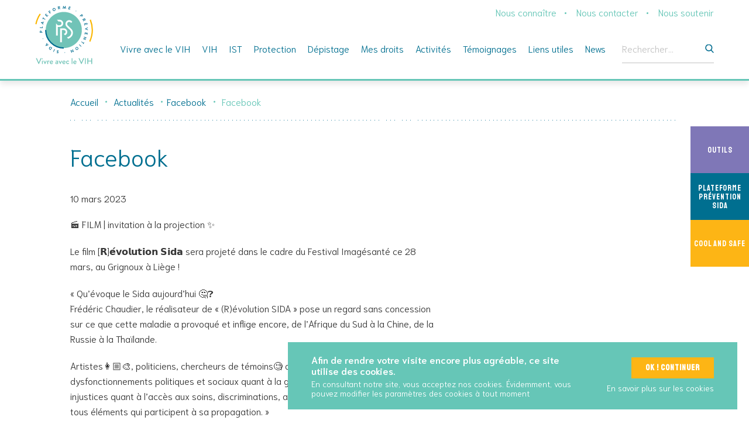

--- FILE ---
content_type: text/html; charset=UTF-8
request_url: https://www.vivreaveclevih.org/fr/facebook-76/
body_size: 9202
content:
<!doctype html>
<html lang="fr-FR">

<head>
	<meta charset="UTF-8">
	<meta name="author" content="Prévention Sida" />
	<meta name="HandheldFriendly" content="true" />
	<meta name="viewport" content="width=device-width, initial-scale=1">
	<link rel="profile" href="https://gmpg.org/xfn/11">
<script type='application/ld+json'>
{
  "@context": "http://www.schema.org",
  "@type": "EducationalOrganization",
  "name": "Prévention Sida",
  "url": "www.preventionsida.org",
  "logo": "www.preventionsida.org/wp-content/themes/gblmaster/img/pps-logo.svg",
  "image": "www.preventionsida.org/wp-content/themes/gblmaster/img/og-picture.jpg",
  "description": "Prévention Sida",
  "address": {
    "@type": "PostalAddress",
    "streetAddress": "Place de la Vieille Halle aux blés 29-28",
    "addressLocality": "Brussels",
    "postalCode": "1000",
    "addressCountry": "Belgium"
  },
  "contactPoint": {
    "@type": "ContactPoint",
    "telephone": "+32 (0)2 733 72 99",
    "contactType": "Email"
  }
}
 </script>
	<meta name='robots' content='max-image-preview:large' />
	<style>img:is([sizes="auto" i], [sizes^="auto," i]) { contain-intrinsic-size: 3000px 1500px }</style>
	<link rel="alternate" hreflang="fr" href="https://www.vivreaveclevih.org/fr/facebook-76/" />
<link rel="alternate" hreflang="x-default" href="https://www.vivreaveclevih.org/fr/facebook-76/" />
<!-- GBL SEO plugin. --><title>Facebook | Personnes Vivant avec le VIH</title>
<meta name="description" content="🎬 FILM | invitation à la projection ✨

Le film [𝗥]𝗲́𝘃𝗼𝗹𝘂𝘁𝗶𝗼𝗻 𝗦𝗶𝗱𝗮 sera projeté dans le cadre du Festival Imagésanté ce 28 mars, au Grignoux  à Liège !">
<meta property="og:title" content="Facebook | Personnes Vivant avec le VIH" />
<meta property="og:url" content="https://www.vivreaveclevih.org/fr/facebook-76/" />
<meta property="og:image" content="https://www.vivreaveclevih.org/wp-content/uploads/2021/07/pvvih-logo.svg" />
<meta property="og:description" content="🎬 FILM | invitation à la projection ✨

Le film [𝗥]𝗲́𝘃𝗼𝗹𝘂𝘁𝗶𝗼𝗻 𝗦𝗶𝗱𝗮 sera projeté dans le cadre du Festival Imagésanté ce 28 mars, au Grignoux  à Liège !" />
<meta property="og:type" content="article" />
<link rel="image_src" href="https://www.vivreaveclevih.org/wp-content/uploads/2021/07/pvvih-logo.svg" />
<!-- / GBL SEO plugin. --><link rel='dns-prefetch' href='//www.youtube.com' />
<link rel="alternate" type="application/rss+xml" title="Personnes Vivant avec le VIH &raquo; Flux" href="https://www.vivreaveclevih.org/fr/feed/" />
<link rel='stylesheet' id='wp-block-library-css' href='https://www.vivreaveclevih.org/wp-includes/css/dist/block-library/style.min.css?ver=6.8.3' type='text/css' media='all' />
<style id='classic-theme-styles-inline-css' type='text/css'>
/*! This file is auto-generated */
.wp-block-button__link{color:#fff;background-color:#32373c;border-radius:9999px;box-shadow:none;text-decoration:none;padding:calc(.667em + 2px) calc(1.333em + 2px);font-size:1.125em}.wp-block-file__button{background:#32373c;color:#fff;text-decoration:none}
</style>
<style id='safe-svg-svg-icon-style-inline-css' type='text/css'>
.safe-svg-cover{text-align:center}.safe-svg-cover .safe-svg-inside{display:inline-block;max-width:100%}.safe-svg-cover svg{fill:currentColor;height:100%;max-height:100%;max-width:100%;width:100%}

</style>
<style id='global-styles-inline-css' type='text/css'>
:root{--wp--preset--aspect-ratio--square: 1;--wp--preset--aspect-ratio--4-3: 4/3;--wp--preset--aspect-ratio--3-4: 3/4;--wp--preset--aspect-ratio--3-2: 3/2;--wp--preset--aspect-ratio--2-3: 2/3;--wp--preset--aspect-ratio--16-9: 16/9;--wp--preset--aspect-ratio--9-16: 9/16;--wp--preset--color--black: #000000;--wp--preset--color--cyan-bluish-gray: #abb8c3;--wp--preset--color--white: #ffffff;--wp--preset--color--pale-pink: #f78da7;--wp--preset--color--vivid-red: #cf2e2e;--wp--preset--color--luminous-vivid-orange: #ff6900;--wp--preset--color--luminous-vivid-amber: #fcb900;--wp--preset--color--light-green-cyan: #7bdcb5;--wp--preset--color--vivid-green-cyan: #00d084;--wp--preset--color--pale-cyan-blue: #8ed1fc;--wp--preset--color--vivid-cyan-blue: #0693e3;--wp--preset--color--vivid-purple: #9b51e0;--wp--preset--gradient--vivid-cyan-blue-to-vivid-purple: linear-gradient(135deg,rgba(6,147,227,1) 0%,rgb(155,81,224) 100%);--wp--preset--gradient--light-green-cyan-to-vivid-green-cyan: linear-gradient(135deg,rgb(122,220,180) 0%,rgb(0,208,130) 100%);--wp--preset--gradient--luminous-vivid-amber-to-luminous-vivid-orange: linear-gradient(135deg,rgba(252,185,0,1) 0%,rgba(255,105,0,1) 100%);--wp--preset--gradient--luminous-vivid-orange-to-vivid-red: linear-gradient(135deg,rgba(255,105,0,1) 0%,rgb(207,46,46) 100%);--wp--preset--gradient--very-light-gray-to-cyan-bluish-gray: linear-gradient(135deg,rgb(238,238,238) 0%,rgb(169,184,195) 100%);--wp--preset--gradient--cool-to-warm-spectrum: linear-gradient(135deg,rgb(74,234,220) 0%,rgb(151,120,209) 20%,rgb(207,42,186) 40%,rgb(238,44,130) 60%,rgb(251,105,98) 80%,rgb(254,248,76) 100%);--wp--preset--gradient--blush-light-purple: linear-gradient(135deg,rgb(255,206,236) 0%,rgb(152,150,240) 100%);--wp--preset--gradient--blush-bordeaux: linear-gradient(135deg,rgb(254,205,165) 0%,rgb(254,45,45) 50%,rgb(107,0,62) 100%);--wp--preset--gradient--luminous-dusk: linear-gradient(135deg,rgb(255,203,112) 0%,rgb(199,81,192) 50%,rgb(65,88,208) 100%);--wp--preset--gradient--pale-ocean: linear-gradient(135deg,rgb(255,245,203) 0%,rgb(182,227,212) 50%,rgb(51,167,181) 100%);--wp--preset--gradient--electric-grass: linear-gradient(135deg,rgb(202,248,128) 0%,rgb(113,206,126) 100%);--wp--preset--gradient--midnight: linear-gradient(135deg,rgb(2,3,129) 0%,rgb(40,116,252) 100%);--wp--preset--font-size--small: 13px;--wp--preset--font-size--medium: 20px;--wp--preset--font-size--large: 36px;--wp--preset--font-size--x-large: 42px;--wp--preset--spacing--20: 0.44rem;--wp--preset--spacing--30: 0.67rem;--wp--preset--spacing--40: 1rem;--wp--preset--spacing--50: 1.5rem;--wp--preset--spacing--60: 2.25rem;--wp--preset--spacing--70: 3.38rem;--wp--preset--spacing--80: 5.06rem;--wp--preset--shadow--natural: 6px 6px 9px rgba(0, 0, 0, 0.2);--wp--preset--shadow--deep: 12px 12px 50px rgba(0, 0, 0, 0.4);--wp--preset--shadow--sharp: 6px 6px 0px rgba(0, 0, 0, 0.2);--wp--preset--shadow--outlined: 6px 6px 0px -3px rgba(255, 255, 255, 1), 6px 6px rgba(0, 0, 0, 1);--wp--preset--shadow--crisp: 6px 6px 0px rgba(0, 0, 0, 1);}:where(.is-layout-flex){gap: 0.5em;}:where(.is-layout-grid){gap: 0.5em;}body .is-layout-flex{display: flex;}.is-layout-flex{flex-wrap: wrap;align-items: center;}.is-layout-flex > :is(*, div){margin: 0;}body .is-layout-grid{display: grid;}.is-layout-grid > :is(*, div){margin: 0;}:where(.wp-block-columns.is-layout-flex){gap: 2em;}:where(.wp-block-columns.is-layout-grid){gap: 2em;}:where(.wp-block-post-template.is-layout-flex){gap: 1.25em;}:where(.wp-block-post-template.is-layout-grid){gap: 1.25em;}.has-black-color{color: var(--wp--preset--color--black) !important;}.has-cyan-bluish-gray-color{color: var(--wp--preset--color--cyan-bluish-gray) !important;}.has-white-color{color: var(--wp--preset--color--white) !important;}.has-pale-pink-color{color: var(--wp--preset--color--pale-pink) !important;}.has-vivid-red-color{color: var(--wp--preset--color--vivid-red) !important;}.has-luminous-vivid-orange-color{color: var(--wp--preset--color--luminous-vivid-orange) !important;}.has-luminous-vivid-amber-color{color: var(--wp--preset--color--luminous-vivid-amber) !important;}.has-light-green-cyan-color{color: var(--wp--preset--color--light-green-cyan) !important;}.has-vivid-green-cyan-color{color: var(--wp--preset--color--vivid-green-cyan) !important;}.has-pale-cyan-blue-color{color: var(--wp--preset--color--pale-cyan-blue) !important;}.has-vivid-cyan-blue-color{color: var(--wp--preset--color--vivid-cyan-blue) !important;}.has-vivid-purple-color{color: var(--wp--preset--color--vivid-purple) !important;}.has-black-background-color{background-color: var(--wp--preset--color--black) !important;}.has-cyan-bluish-gray-background-color{background-color: var(--wp--preset--color--cyan-bluish-gray) !important;}.has-white-background-color{background-color: var(--wp--preset--color--white) !important;}.has-pale-pink-background-color{background-color: var(--wp--preset--color--pale-pink) !important;}.has-vivid-red-background-color{background-color: var(--wp--preset--color--vivid-red) !important;}.has-luminous-vivid-orange-background-color{background-color: var(--wp--preset--color--luminous-vivid-orange) !important;}.has-luminous-vivid-amber-background-color{background-color: var(--wp--preset--color--luminous-vivid-amber) !important;}.has-light-green-cyan-background-color{background-color: var(--wp--preset--color--light-green-cyan) !important;}.has-vivid-green-cyan-background-color{background-color: var(--wp--preset--color--vivid-green-cyan) !important;}.has-pale-cyan-blue-background-color{background-color: var(--wp--preset--color--pale-cyan-blue) !important;}.has-vivid-cyan-blue-background-color{background-color: var(--wp--preset--color--vivid-cyan-blue) !important;}.has-vivid-purple-background-color{background-color: var(--wp--preset--color--vivid-purple) !important;}.has-black-border-color{border-color: var(--wp--preset--color--black) !important;}.has-cyan-bluish-gray-border-color{border-color: var(--wp--preset--color--cyan-bluish-gray) !important;}.has-white-border-color{border-color: var(--wp--preset--color--white) !important;}.has-pale-pink-border-color{border-color: var(--wp--preset--color--pale-pink) !important;}.has-vivid-red-border-color{border-color: var(--wp--preset--color--vivid-red) !important;}.has-luminous-vivid-orange-border-color{border-color: var(--wp--preset--color--luminous-vivid-orange) !important;}.has-luminous-vivid-amber-border-color{border-color: var(--wp--preset--color--luminous-vivid-amber) !important;}.has-light-green-cyan-border-color{border-color: var(--wp--preset--color--light-green-cyan) !important;}.has-vivid-green-cyan-border-color{border-color: var(--wp--preset--color--vivid-green-cyan) !important;}.has-pale-cyan-blue-border-color{border-color: var(--wp--preset--color--pale-cyan-blue) !important;}.has-vivid-cyan-blue-border-color{border-color: var(--wp--preset--color--vivid-cyan-blue) !important;}.has-vivid-purple-border-color{border-color: var(--wp--preset--color--vivid-purple) !important;}.has-vivid-cyan-blue-to-vivid-purple-gradient-background{background: var(--wp--preset--gradient--vivid-cyan-blue-to-vivid-purple) !important;}.has-light-green-cyan-to-vivid-green-cyan-gradient-background{background: var(--wp--preset--gradient--light-green-cyan-to-vivid-green-cyan) !important;}.has-luminous-vivid-amber-to-luminous-vivid-orange-gradient-background{background: var(--wp--preset--gradient--luminous-vivid-amber-to-luminous-vivid-orange) !important;}.has-luminous-vivid-orange-to-vivid-red-gradient-background{background: var(--wp--preset--gradient--luminous-vivid-orange-to-vivid-red) !important;}.has-very-light-gray-to-cyan-bluish-gray-gradient-background{background: var(--wp--preset--gradient--very-light-gray-to-cyan-bluish-gray) !important;}.has-cool-to-warm-spectrum-gradient-background{background: var(--wp--preset--gradient--cool-to-warm-spectrum) !important;}.has-blush-light-purple-gradient-background{background: var(--wp--preset--gradient--blush-light-purple) !important;}.has-blush-bordeaux-gradient-background{background: var(--wp--preset--gradient--blush-bordeaux) !important;}.has-luminous-dusk-gradient-background{background: var(--wp--preset--gradient--luminous-dusk) !important;}.has-pale-ocean-gradient-background{background: var(--wp--preset--gradient--pale-ocean) !important;}.has-electric-grass-gradient-background{background: var(--wp--preset--gradient--electric-grass) !important;}.has-midnight-gradient-background{background: var(--wp--preset--gradient--midnight) !important;}.has-small-font-size{font-size: var(--wp--preset--font-size--small) !important;}.has-medium-font-size{font-size: var(--wp--preset--font-size--medium) !important;}.has-large-font-size{font-size: var(--wp--preset--font-size--large) !important;}.has-x-large-font-size{font-size: var(--wp--preset--font-size--x-large) !important;}
:where(.wp-block-post-template.is-layout-flex){gap: 1.25em;}:where(.wp-block-post-template.is-layout-grid){gap: 1.25em;}
:where(.wp-block-columns.is-layout-flex){gap: 2em;}:where(.wp-block-columns.is-layout-grid){gap: 2em;}
:root :where(.wp-block-pullquote){font-size: 1.5em;line-height: 1.6;}
</style>
<link rel='stylesheet' id='contact-form-7-css' href='https://www.vivreaveclevih.org/wp-content/plugins/contact-form-7/includes/css/styles.css?ver=6.1.2' type='text/css' media='all' />
<link rel='stylesheet' id='gblmaster-style-css' href='https://www.vivreaveclevih.org/wp-content/themes/gblmaster/style.css?ver=6.8.3' type='text/css' media='all' />
<script type="text/javascript" src="https://www.vivreaveclevih.org/wp-includes/js/jquery/jquery.min.js?ver=3.7.1" id="jquery-core-js"></script>
<script type="text/javascript" src="https://www.vivreaveclevih.org/wp-includes/js/jquery/jquery-migrate.min.js?ver=3.4.1" id="jquery-migrate-js"></script>
<link rel="https://api.w.org/" href="https://www.vivreaveclevih.org/fr/wp-json/" /><link rel="alternate" title="JSON" type="application/json" href="https://www.vivreaveclevih.org/fr/wp-json/wp/v2/posts/10986" /><link rel="canonical" href="https://www.vivreaveclevih.org/fr/facebook-76/" />
		<!-- Global site tag (gtag.js) - Google Analytics -->
			<script async src="https://www.googletagmanager.com/gtag/js?id=G-M3W2BERQW3"></script>
			<script>
			  window.dataLayer = window.dataLayer || [];
			  function gtag(){dataLayer.push(arguments);}
			  gtag('js', new Date());

			  gtag('config', 'G-M3W2BERQW3');
			</script>
		<!-- End Google Analytics -->
		
	<link rel="apple-touch-icon" sizes="180x180" href="https://www.vivreaveclevih.org/wp-content/themes/gblmaster/img/favicons/apple-touch-icon.png">
<link rel="icon" type="image/png" sizes="32x32" href="https://www.vivreaveclevih.org/wp-content/themes/gblmaster/img/favicons/favicon-32x32.png">
<link rel="icon" type="image/png" sizes="16x16" href="https://www.vivreaveclevih.org/wp-content/themes/gblmaster/img/favicons/favicon-16x16.png">
<link rel="manifest" href="https://www.vivreaveclevih.org/wp-content/themes/gblmaster/img/favicons/site.webmanifest">
<link rel="mask-icon" href="https://www.vivreaveclevih.org/wp-content/themes/gblmaster/img/favicons/safari-pinned-tab.svg" color="#5bbad5">
<meta name="msapplication-TileColor" content="#da532c">
<meta name="theme-color" content="#ffffff"></head>

<body class="wp-singular post-template-default single single-post postid-10986 single-format-standard wp-theme-gblmaster fr blog">

	<div class="site-loader">
		<div></div>
	</div>
	<div id="page" class="site">
		<a class="skip-link screen-reader-text" href="#content">Skip to content</a>

		<header id="masthead" class="site-header">
			<div class="header-container">
				<div class="site-branding">
										<p class="site-title"><a href="https://www.vivreaveclevih.org/fr/" rel="home">Personnes Vivant avec le VIH</a></p>
												</div><!-- .site-branding -->
			<div id="site-navigation" class="header-navigation">
				<button class="menu-toggle" aria-controls="primary-menu" aria-expanded="false">
					<span>Primary Menu</span>
				</button>
				<div class="menu-wrapper">
					<div class="menu-sup-fr-container"><ul id="menu-sup-fr" class="menu"><li id="menu-item-238" class="menu-item menu-item-type-post_type menu-item-object-page menu-item-238"><a href="https://www.vivreaveclevih.org/fr/nous-connaitre/">Nous connaître</a></li>
<li id="menu-item-237" class="menu-item menu-item-type-post_type menu-item-object-page menu-item-237"><a href="https://www.vivreaveclevih.org/fr/nous-contacter/">Nous contacter</a></li>
<li id="menu-item-236" class="menu-item menu-item-type-post_type menu-item-object-page menu-item-236"><a href="https://www.vivreaveclevih.org/fr/nous-soutenir/">Nous soutenir</a></li>
</ul></div>					<nav  class="main-navigation">
						<div class="menu-main-2-container"><ul id="menu-main-2" class="menu"><li id="menu-item-10261" class="menu-item menu-item-type-post_type menu-item-object-page menu-item-has-children menu-item-10261"><a href="https://www.vivreaveclevih.org/fr/vivre-avec-le-vih/">Vivre avec le VIH</a>
<ul class="sub-menu">
	<li id="menu-item-9465" class="menu-item menu-item-type-post_type menu-item-object-page menu-item-9465"><a href="https://www.vivreaveclevih.org/fr/vivre-avec-le-vih/apprendre-ma-seropositivite/">Apprendre ma séropositivité</a></li>
	<li id="menu-item-9466" class="menu-item menu-item-type-post_type menu-item-object-page menu-item-9466"><a href="https://www.vivreaveclevih.org/fr/vivre-avec-le-vih/gerer-sa-sante/">Gérer ma santé</a></li>
	<li id="menu-item-3731" class="menu-item menu-item-type-post_type menu-item-object-page menu-item-3731"><a href="https://www.vivreaveclevih.org/fr/traitement/vih/les-traitements-contre-le-vih/">Prendre mes traitements</a></li>
	<li id="menu-item-9463" class="menu-item menu-item-type-post_type menu-item-object-page menu-item-9463"><a href="https://www.vivreaveclevih.org/fr/vivre-avec-le-vih/vieillir-avec/">Vieillir avec</a></li>
	<li id="menu-item-11205" class="menu-item menu-item-type-post_type menu-item-object-page menu-item-11205"><a href="https://www.vivreaveclevih.org/fr/prendre-soin-de-moi/">Mon hygiène de vie</a></li>
	<li id="menu-item-9468" class="menu-item menu-item-type-post_type menu-item-object-page menu-item-9468"><a href="https://www.vivreaveclevih.org/fr/vivre-avec-le-vih/vie-affective-sociale/">Ma vie affective et sociale</a></li>
	<li id="menu-item-9469" class="menu-item menu-item-type-post_type menu-item-object-page menu-item-9469"><a href="https://www.vivreaveclevih.org/fr/vivre-avec-le-vih/femme-et-vih/">Femme et VIH</a></li>
	<li id="menu-item-10156" class="menu-item menu-item-type-custom menu-item-object-custom menu-item-10156"><a href="https://www.cool-and-safe.org/fr/sante-sexuelle-en-belgique/vivre-avec-le-vih-en-belgique/">Public afro-latino-caribéen</a></li>
	<li id="menu-item-9470" class="menu-item menu-item-type-post_type menu-item-object-page menu-item-9470"><a href="https://www.vivreaveclevih.org/fr/vivre-avec-le-vih/faq/">FAQ</a></li>
</ul>
</li>
<li id="menu-item-3652" class="no-link menu-item menu-item-type-post_type menu-item-object-page menu-item-has-children menu-item-3652"><a href="https://www.vivreaveclevih.org/fr/vih/">VIH</a>
<ul class="sub-menu">
	<li id="menu-item-3655" class="menu-item menu-item-type-post_type menu-item-object-page menu-item-3655"><a href="https://www.vivreaveclevih.org/fr/vih/le-vih-cest-quoi/">Le VIH, c’est quoi ?</a></li>
	<li id="menu-item-3656" class="menu-item menu-item-type-post_type menu-item-object-page menu-item-3656"><a href="https://www.vivreaveclevih.org/fr/vih/comment-se-transmet-le-vih/">Comment se transmet le VIH ?</a></li>
	<li id="menu-item-3654" class="menu-item menu-item-type-post_type menu-item-object-page menu-item-3654"><a href="https://www.vivreaveclevih.org/fr/vih/quels-sont-les-symptomes-du-vih/">Quels sont les symptômes du VIH ?</a></li>
	<li id="menu-item-3660" class="menu-item menu-item-type-post_type menu-item-object-page menu-item-3660"><a href="https://www.vivreaveclevih.org/fr/vih/la-charge-virale-cest-quoi/">La charge virale, c’est quoi ?</a></li>
	<li id="menu-item-9464" class="menu-item menu-item-type-post_type menu-item-object-page menu-item-9464"><a href="https://www.vivreaveclevih.org/fr/vih/les-chiffres-du-vih-sida-2/">Les chiffres du VIH/sida en Belgique</a></li>
</ul>
</li>
<li id="menu-item-3671" class="no-link menu-item menu-item-type-post_type menu-item-object-page menu-item-has-children menu-item-3671"><a href="https://www.vivreaveclevih.org/fr/ist/">IST</a>
<ul class="sub-menu">
	<li id="menu-item-3680" class="menu-item menu-item-type-post_type menu-item-object-page menu-item-3680"><a href="https://www.vivreaveclevih.org/fr/ist/les-ist-cest-quoi/">Les IST c’est quoi ?</a></li>
	<li id="menu-item-3672" class="menu-item menu-item-type-post_type menu-item-object-page menu-item-3672"><a href="https://www.vivreaveclevih.org/fr/ist/comment-se-proteger-des-ist/">Comment se protéger des IST ?</a></li>
	<li id="menu-item-3682" class="menu-item menu-item-type-post_type menu-item-object-page menu-item-3682"><a href="https://www.vivreaveclevih.org/fr/ist/les-signaux-dalarme/">Les signaux d’alarme</a></li>
	<li id="menu-item-3732" class="menu-item menu-item-type-post_type menu-item-object-page menu-item-3732"><a href="https://www.vivreaveclevih.org/fr/traitement/ist/le-traitement-des-ist/">Les traitements contre les IST</a></li>
	<li id="menu-item-3675" class="menu-item menu-item-type-post_type menu-item-object-page menu-item-3675"><a href="https://www.vivreaveclevih.org/fr/ist/la-chlamydia/">La chlamydia</a></li>
	<li id="menu-item-3673" class="menu-item menu-item-type-post_type menu-item-object-page menu-item-3673"><a href="https://www.vivreaveclevih.org/fr/ist/lhpv/">L’HPV</a></li>
	<li id="menu-item-3676" class="menu-item menu-item-type-post_type menu-item-object-page menu-item-3676"><a href="https://www.vivreaveclevih.org/fr/ist/la-gonorrhee/">La gonorrhée</a></li>
	<li id="menu-item-3679" class="menu-item menu-item-type-post_type menu-item-object-page menu-item-3679"><a href="https://www.vivreaveclevih.org/fr/ist/les-hepatites-b-et-c/">Les hépatites B et C</a></li>
	<li id="menu-item-3677" class="menu-item menu-item-type-post_type menu-item-object-page menu-item-3677"><a href="https://www.vivreaveclevih.org/fr/ist/la-syphilis/">La syphilis</a></li>
	<li id="menu-item-3674" class="menu-item menu-item-type-post_type menu-item-object-page menu-item-3674"><a href="https://www.vivreaveclevih.org/fr/ist/lherpes-genital/">L’herpès génital</a></li>
	<li id="menu-item-3681" class="menu-item menu-item-type-post_type menu-item-object-page menu-item-3681"><a href="https://www.vivreaveclevih.org/fr/ist/les-mycoses/">Les mycoses</a></li>
	<li id="menu-item-3686" class="menu-item menu-item-type-post_type menu-item-object-page menu-item-3686"><a href="https://www.vivreaveclevih.org/fr/ist/les-chiffres-des-ist/">Les chiffres des IST</a></li>
</ul>
</li>
<li id="menu-item-3708" class="no-link menu-item menu-item-type-post_type menu-item-object-page menu-item-has-children menu-item-3708"><a href="https://www.vivreaveclevih.org/fr/protection/">Protection</a>
<ul class="sub-menu">
	<li id="menu-item-3714" class="menu-item menu-item-type-post_type menu-item-object-page menu-item-3714"><a href="https://www.vivreaveclevih.org/fr/protection/indetectable-intransmissible-ou-ii/">Indétectable = Intransmissible</a></li>
	<li id="menu-item-3661" class="menu-item menu-item-type-post_type menu-item-object-page menu-item-3661"><a href="https://www.vivreaveclevih.org/fr/vih/la-prevention-combinee-cest-quoi/">La prévention combinée, c’est quoi ?</a></li>
	<li id="menu-item-3710" class="menu-item menu-item-type-post_type menu-item-object-page menu-item-3710"><a href="https://www.vivreaveclevih.org/fr/protection/le-preservatif/">Le préservatif</a></li>
	<li id="menu-item-3716" class="menu-item menu-item-type-post_type menu-item-object-page menu-item-3716"><a href="https://www.vivreaveclevih.org/fr/protection/la-prep/">La PrEP</a></li>
	<li id="menu-item-7448" class="menu-item menu-item-type-post_type menu-item-object-page menu-item-7448"><a href="https://www.vivreaveclevih.org/fr/traitement/vih/tpe-traitement-post-exposition/">TPE- Traitement Post Exposition</a></li>
	<li id="menu-item-3709" class="menu-item menu-item-type-post_type menu-item-object-page menu-item-3709"><a href="https://www.vivreaveclevih.org/fr/protection/se-faire-vacciner/">Les vaccins</a></li>
	<li id="menu-item-3750" class="menu-item menu-item-type-post_type menu-item-object-page menu-item-3750"><a href="https://www.vivreaveclevih.org/fr/protection/se-proteger-lors-de-consommation-de-drogue/">Se protéger lors de consommation de drogue</a></li>
	<li id="menu-item-7375" class="menu-item menu-item-type-post_type menu-item-object-page menu-item-7375"><a href="https://www.vivreaveclevih.org/fr/protection/proteger-son-enfant-durant-la-grossesse/">Protéger son enfant durant la grossesse</a></li>
</ul>
</li>
<li id="menu-item-3719" class="no-link menu-item menu-item-type-post_type menu-item-object-page menu-item-has-children menu-item-3719"><a href="https://www.vivreaveclevih.org/fr/depistage/">Dépistage</a>
<ul class="sub-menu">
	<li id="menu-item-3721" class="menu-item menu-item-type-post_type menu-item-object-page menu-item-3721"><a href="https://www.vivreaveclevih.org/fr/depistage/le-depistage-des-ist/">Le dépistage des IST</a></li>
	<li id="menu-item-3924" class="menu-item menu-item-type-post_type menu-item-object-page menu-item-3924"><a href="https://www.vivreaveclevih.org/fr/depistage/ai-je-pris-un-risque-detre-infecte-e-par-une-ist-le-vih/">Avez-vous pris un risque ?</a></li>
	<li id="menu-item-10158" class="menu-item menu-item-type-custom menu-item-object-custom menu-item-10158"><a href="https://preventionsida.org/fr/depistage/centres-de-depistage/">Où faire un test de dépistage ?</a></li>
	<li id="menu-item-11682" class="menu-item menu-item-type-post_type menu-item-object-post menu-item-11682"><a href="https://www.vivreaveclevih.org/fr/cancers-et-vih-infos-et-prevention-des-risques/">Cancers, infos et prévention des risques</a></li>
</ul>
</li>
<li id="menu-item-9471" class="menu-item menu-item-type-post_type menu-item-object-page menu-item-has-children menu-item-9471"><a href="https://www.vivreaveclevih.org/fr/mes-droits/">Mes droits</a>
<ul class="sub-menu">
	<li id="menu-item-9474" class="menu-item menu-item-type-post_type menu-item-object-page menu-item-9474"><a href="https://www.vivreaveclevih.org/fr/mes-droits/victime-de-discrimination-que-faire/">Victime de discrimination, que faire ?</a></li>
	<li id="menu-item-11357" class="menu-item menu-item-type-post_type menu-item-object-page menu-item-11357"><a href="https://www.vivreaveclevih.org/fr/mes-droits/mes-droits-en-matiere-de-sante/">Mes droits en matière de santé</a></li>
	<li id="menu-item-9472" class="menu-item menu-item-type-post_type menu-item-object-page menu-item-9472"><a href="https://www.vivreaveclevih.org/fr/mes-droits/vie-professionnelle-et-vih/">Vie professionnelle et VIH</a></li>
	<li id="menu-item-10815" class="menu-item menu-item-type-post_type menu-item-object-page menu-item-10815"><a href="https://www.vivreaveclevih.org/fr/mes-droits/assure%c2%b7e-pour-se-rassurer/">Assuré·e pour se rassurer</a></li>
	<li id="menu-item-9473" class="menu-item menu-item-type-post_type menu-item-object-page menu-item-9473"><a href="https://www.vivreaveclevih.org/fr/mes-droits/voyager-avec-le-vih/">Voyager avec le VIH</a></li>
</ul>
</li>
<li id="menu-item-9489" class="menu-item menu-item-type-post_type menu-item-object-page menu-item-has-children menu-item-9489"><a href="https://www.vivreaveclevih.org/fr/activites/">Activités</a>
<ul class="sub-menu">
	<li id="menu-item-9495" class="menu-item menu-item-type-post_type menu-item-object-page menu-item-9495"><a href="https://www.vivreaveclevih.org/fr/activites/agenda/">Agenda</a></li>
	<li id="menu-item-9494" class="menu-item menu-item-type-post_type menu-item-object-page menu-item-9494"><a href="https://www.vivreaveclevih.org/fr/activites/premier-accueil/">Premier Accueil</a></li>
	<li id="menu-item-9493" class="menu-item menu-item-type-post_type menu-item-object-page menu-item-9493"><a href="https://www.vivreaveclevih.org/fr/activites/lespace-mandela/">L’Espace Mandela</a></li>
	<li id="menu-item-9492" class="menu-item menu-item-type-post_type menu-item-object-page menu-item-9492"><a href="https://www.vivreaveclevih.org/fr/activites/actions-plus/">Actions Plus</a></li>
	<li id="menu-item-11724" class="menu-item menu-item-type-post_type menu-item-object-page menu-item-11724"><a href="https://www.vivreaveclevih.org/fr/groupe-hope/">Groupe Hope+</a></li>
	<li id="menu-item-9491" class="menu-item menu-item-type-post_type menu-item-object-page menu-item-9491"><a href="https://www.vivreaveclevih.org/fr/activites/rencontres-avec-les-professionnels/">Rencontres avec les professionnel.les</a></li>
</ul>
</li>
<li id="menu-item-9523" class="menu-item menu-item-type-post_type menu-item-object-page menu-item-9523"><a href="https://www.vivreaveclevih.org/fr/liens-utiles/temoignages/">Témoignages</a></li>
<li id="menu-item-9498" class="menu-item menu-item-type-post_type menu-item-object-page menu-item-has-children menu-item-9498"><a href="https://www.vivreaveclevih.org/fr/liens-utiles/">Liens utiles</a>
<ul class="sub-menu">
	<li id="menu-item-9519" class="menu-item menu-item-type-post_type menu-item-object-page menu-item-9519"><a href="https://www.vivreaveclevih.org/fr/liens-utiles/ressources-supplementaires/">Ressources supplémentaires</a></li>
	<li id="menu-item-9520" class="menu-item menu-item-type-post_type menu-item-object-page menu-item-9520"><a href="https://www.vivreaveclevih.org/fr/liens-utiles/ou-se-soigner/">Où se soigner</a></li>
	<li id="menu-item-9521" class="menu-item menu-item-type-post_type menu-item-object-page menu-item-9521"><a href="https://www.vivreaveclevih.org/fr/liens-utiles/autres-contact/">Autres contact</a></li>
	<li id="menu-item-9522" class="menu-item menu-item-type-post_type menu-item-object-page menu-item-9522"><a href="https://www.vivreaveclevih.org/fr/liens-utiles/associations-vih/">Associations VIH</a></li>
	<li id="menu-item-10157" class="menu-item menu-item-type-custom menu-item-object-custom menu-item-10157"><a href="https://preventionsida.org/fr/espace-pro/personnesseropositives/">Outils à disposition</a></li>
</ul>
</li>
<li id="menu-item-10617" class="menu-item menu-item-type-custom menu-item-object-custom menu-item-10617"><a href="https://www.vivreaveclevih.org/fr/actualite/?filter=news">News</a></li>
</ul></div>					</nav><!-- #site-navigation -->
					<div class="search">
						<form role="search" method="get" class="search-form" action="https://www.vivreaveclevih.org/fr/">
				<label>
					<span class="screen-reader-text">Rechercher :</span>
					<input type="search" class="search-field" placeholder="Rechercher…" value="" name="s" />
				</label>
				<input type="submit" class="search-submit" value="Rechercher" />
			</form>					</div><!-- #search -->
				</div>
			</div>
		</div>
	</header><!-- #masthead -->

	<div class="sub-header">
		<div class="region-sub-header">
			<div class="menu-multisite-container"><ul id="menu-multisite" class="menu"><li id="menu-item-9711" class="menu-item menu-item-type-custom menu-item-object-custom menu-item-9711"><a href="http://preventionsida.org/fr/espace-pro/">Outils<div class='menu-info'>Ressources pour les professionnel·les de la santé</div></a><li id="menu-item-8947" class="prevention-sida menu-item menu-item-type-custom menu-item-object-custom menu-item-8947"><a href="https://preventionsida.org/fr/">Plateforme Prévention Sida<div class='menu-info'>Informations générales pour le grand public</div></a><li id="menu-item-7532" class="cool-safe menu-item menu-item-type-custom menu-item-object-custom menu-item-7532"><a href="https://www.cool-and-safe.org/">Cool And Safe<div class='menu-info'>Infos pour les communautés d’origine étrangère</div></a></ul></div>		</div>
	</div>

	<div id="content" class="site-content">

<div id="primary" class="content-area">
		<?php// get_sidebar("default"); ?>
		
	<main id="main" class="site-main">
		<div class="breadcrumb">
			<a href="https://www.vivreaveclevih.org/fr/">Accueil</a>  <a href="https://www.vivreaveclevih.org/fr/actualite/">Actualités</a><a href="https://www.vivreaveclevih.org/fr/category/facebook/" title="View all posts in Facebook" >Facebook</a>   Facebook		</div>
		<article id="post-10986" class="post-10986 post type-post status-publish format-standard hentry category-facebook">
						<header class="entry-header" style="">
				<h1 class="entry-title">Facebook</h1>
				<time itemprop="datePublished">10 mars 2023</time>
			</header>
			<div class="content" itemprop="description">
				<p>🎬 FILM | invitation à la projection ✨</p>
<p>Le film [𝗥]𝗲́𝘃𝗼𝗹𝘂𝘁𝗶𝗼𝗻 𝗦𝗶𝗱𝗮 sera projeté dans le cadre du Festival Imagésanté ce 28 mars, au Grignoux  à Liège !</p>
<p>« Qu&rsquo;évoque le Sida aujourd&rsquo;hui 🤔❓<br />
Frédéric Chaudier, le réalisateur de « (R)évolution SIDA » pose un regard sans concession sur ce que cette maladie a provoqué et inflige encore, de l’Afrique du Sud à la Chine, de la Russie à la Thaïlande. </p>
<p>Artistes👩🏼‍🎨, politiciens, chercheurs de témoins🧐 dressent un constat glaçant des dysfonctionnements politiques et sociaux quant à la gestion de cette pandémie : injustices quant à l’accès aux soins, discriminations, absence de réelle volonté politique, tous éléments qui participent à sa propagation. »</p>
<p>La projection sera suivie d’une rencontre avec le réalisateur Frédéric Chaudier, réalisateur, Thierry Martin de la Plateforme Prévention Sida, Simon Englebert du Centre S et Gilles Darcis, infectiologue au CHU de Liège. </p>
<p>🗣 Le thème du débat : « Malgré les avancées scientifiques, le Sida est toujours bien présent. Parlons-en pour lever les tabous. » </p>
<p>🍿Ça vous intéresse ?<br />
On peut vous mettre sur notre « guest list » et vous offrir une place pour assister à la projection ( ⚠️ faites vite, le nombre de places qu&rsquo;on a à offrir est limité !).<br />
Les demandes se font en message privé ou par mail à s.hassan@preventionsida.org ! </p>
<p> <a href="https://www.facebook.com/hashtag/preventionsida" target="_blank" rel="noopener">#preventionsida</a></p>
			</div>
								</article><!-- #post-10986 -->

	</main><!-- #main -->

	
</div><!-- #primary -->


</div><!-- #content -->

<footer class="site-footer">
	<div class="wrapper-credit">
				<div class="socialnetwork">
			<h4>Suivez-nous</h4>
			<ul class="social__link-list">
				<li class="facebook">
					<a target="_blank" href="https://www.facebook.com/vivreaveclevih.org">facebook</a>
				</li>
				<li class="instagram">
					<a href="https://www.instagram.com/prevention_sida/" target="_blank">instagram</a>
				</li>
				<li class="tiktok">
					<a href="https://www.tiktok.com/@love_safe_sex?lang=fr" target="_blank">tiktok</a>
				</li>
			</ul>
		</div>
		<div class="adress">
			<h4>Nous contacter</h4>
			<ul>
				<li class="location">
					<p>Place de la Vieille Halle aux blés 29-28</p>
					<p class="town">1000 Bruxelles</p>
					<p>+32 (0)2 733 72 99</p>
					<p><a href="mailto:info@preventionsida.org">info@preventionsida.org</a></p>
				</li>
			</ul>
		</div>
		<div class="main-menu">
			<h4>Infos pratiques</h4>
			<div class="menu-footer-container"><ul id="footer-menu" class="menu"><li id="menu-item-10223" class="menu-item menu-item-type-post_type menu-item-object-page menu-item-10223"><a href="https://www.vivreaveclevih.org/fr/activites/rencontres-avec-les-professionnels/">Rencontres avec les professionnel.les</a></li>
<li id="menu-item-10224" class="menu-item menu-item-type-post_type menu-item-object-page menu-item-10224"><a href="https://www.vivreaveclevih.org/fr/activites/actions-plus/">Actions Plus</a></li>
<li id="menu-item-10225" class="menu-item menu-item-type-post_type menu-item-object-page menu-item-10225"><a href="https://www.vivreaveclevih.org/fr/activites/lespace-mandela/">L’Espace Mandela</a></li>
</ul></div>		</div>
		<div class="helpus">
			<h4>Comment nous soutenir ?</h4>
			<p>Chaque don annuel de 40€ ou plus donne droit à une attestation fiscale qui vous sera automatiquement envoyée. Merci de nous soutenir !</p>
			<a class="btn" href="https://www.vivreaveclevih.org/fr/nous-soutenir/">Faire un don</a>
		</div>
		<div class="block-support">
			<span>Plateforme Prévention Sida</span>
			<p>Avec le soutien de</p>
			<a href="https://www.aviq.be/" target="_blank"><img width="235" height="300" src="https://www.vivreaveclevih.org/wp-content/themes/gblmaster/img/wallonierelance.png" alt="aviq logo" class="attachment-circle" alt=""></a>
			<a href="https://www.spfb.brussels/" target="_blank"><img width="235" height="300" src="https://www.vivreaveclevih.org/wp-content/themes/gblmaster/img/cocof-logo.jpg" alt="cocof logo" class="attachment-circle" alt=""></a>
		</div>
	</div>
	<div class="colophon" role="contentinfo">
		<div class="gdpr-menu">
							<p class="credit">© Copyright 2026 Personnes Vivant avec le VIH - Tous droits réservés</p>
						<div class="menu-gdpr-container"><ul id="menu-gdpr" class="menu"><li id="menu-item-8" class="menu-item menu-item-type-post_type menu-item-object-page menu-item-8"><a href="https://www.vivreaveclevih.org/fr/conditions-generales-utilisation/">Conditions Générales d’Utilisation</a></li>
<li id="menu-item-12" class="menu-item menu-item-type-post_type menu-item-object-page menu-item-12"><a href="https://www.vivreaveclevih.org/fr/cookie-policy/">Cookies</a></li>
</ul></div>		</div>
		<p class="copyright">
			<a target="_blank" class="madebyglobule" rel="nofollow" href="http://www.globulebleu.com" title="Visiter le site de globulebleu">Réalisé par Globule Bleu</a>
		</p>
	</div>
</footer><!-- #colophon -->
</div><!-- #page -->

<script type="speculationrules">
{"prefetch":[{"source":"document","where":{"and":[{"href_matches":"\/fr\/*"},{"not":{"href_matches":["\/wp-*.php","\/wp-admin\/*","\/wp-content\/uploads\/*","\/wp-content\/*","\/wp-content\/plugins\/*","\/wp-content\/themes\/gblmaster\/*","\/fr\/*\\?(.+)"]}},{"not":{"selector_matches":"a[rel~=\"nofollow\"]"}},{"not":{"selector_matches":".no-prefetch, .no-prefetch a"}}]},"eagerness":"conservative"}]}
</script>
<!--googleoff: index-->
    			<div class="cookies-law-info hidden">
    				<div class="cookies-wrapper">
    					<div class="cookies-content"><p><strong>Afin de rendre votre visite encore plus agréable, ce site utilise des cookies.</strong></p>
<p>En consultant notre site, vous acceptez nos cookies. Évidemment, vous pouvez modifier les paramètres des cookies à tout moment</p>
</div>
    					<div class="cookies-buttons">
    						<button type="button" class="agree-button">OK ! Continuer</button>
    						<a href="https://www.vivreaveclevih.org/fr/cookie-policy/" class="find-more-button">En savoir plus sur les cookies</a>
    					</div>
    				</div>
    		</div><!--googleon: index--><script type="text/javascript" src="https://www.vivreaveclevih.org/wp-includes/js/dist/hooks.min.js?ver=4d63a3d491d11ffd8ac6" id="wp-hooks-js"></script>
<script type="text/javascript" src="https://www.vivreaveclevih.org/wp-includes/js/dist/i18n.min.js?ver=5e580eb46a90c2b997e6" id="wp-i18n-js"></script>
<script type="text/javascript" id="wp-i18n-js-after">
/* <![CDATA[ */
wp.i18n.setLocaleData( { 'text direction\u0004ltr': [ 'ltr' ] } );
/* ]]> */
</script>
<script type="text/javascript" src="https://www.vivreaveclevih.org/wp-content/plugins/contact-form-7/includes/swv/js/index.js?ver=6.1.2" id="swv-js"></script>
<script type="text/javascript" id="contact-form-7-js-translations">
/* <![CDATA[ */
( function( domain, translations ) {
	var localeData = translations.locale_data[ domain ] || translations.locale_data.messages;
	localeData[""].domain = domain;
	wp.i18n.setLocaleData( localeData, domain );
} )( "contact-form-7", {"translation-revision-date":"2025-02-06 12:02:14+0000","generator":"GlotPress\/4.0.1","domain":"messages","locale_data":{"messages":{"":{"domain":"messages","plural-forms":"nplurals=2; plural=n > 1;","lang":"fr"},"This contact form is placed in the wrong place.":["Ce formulaire de contact est plac\u00e9 dans un mauvais endroit."],"Error:":["Erreur\u00a0:"]}},"comment":{"reference":"includes\/js\/index.js"}} );
/* ]]> */
</script>
<script type="text/javascript" id="contact-form-7-js-before">
/* <![CDATA[ */
var wpcf7 = {
    "api": {
        "root": "https:\/\/www.vivreaveclevih.org\/fr\/wp-json\/",
        "namespace": "contact-form-7\/v1"
    }
};
/* ]]> */
</script>
<script type="text/javascript" src="https://www.vivreaveclevih.org/wp-content/plugins/contact-form-7/includes/js/index.js?ver=6.1.2" id="contact-form-7-js"></script>
<script type="text/javascript" id="gblmaster-scripts-js-extra">
/* <![CDATA[ */
var frontendajax = {"ajaxurl":"https:\/\/www.vivreaveclevih.org\/wp-admin\/admin-ajax.php","loader":"https:\/\/www.vivreaveclevih.org\/wp-content\/themes\/gblmaster\/img\/gif\/loader.gif","empty_cart_label":"Votre panier est vide"};
/* ]]> */
</script>
<script type="text/javascript" src="https://www.vivreaveclevih.org/wp-content/themes/gblmaster/js/gblmaster.min.js?ver=6.8.3" id="gblmaster-scripts-js"></script>
<script type="text/javascript" id="youtube-js-extra">
/* <![CDATA[ */
var video = {"ids":["1JEvWzCVSUI?si=2OXbfArNPBbQloKw","aP_Nx54UIEk?si=XW5JZWyg-I1VoqWl","5t2NYfOUDvE?si=U-g7qRy_uhsQIvCR","kixZRkinFe0?si=CfFuGowO9IroJ_OV","f3r_3aJm8JI?si=zGKlbXrII3Y3xQ49","sCQUmFQjJ2U?si=7ETVxdqHDwsarGOO","lgoIC9VOGCo?si=rr_w5dS3WJUFPwmp","sJ-UTOG2Qg4?si=BLUrjFKRA2ijKap2","E3N_QjP5eco?si=0Yjf30n265If48NX","wWaDC1c5dLw?si=w0jDmarJb0v1HOvY","hG29YByCBCw?si=HAOQX53WPSWO2OWj","Pk2Bp-LvVG4?si=Y8nuNB1xaGn7NV6J","YngII30Q5SU?si=YiE15L3esfqUmk48","","stF9Xzz1qf4","65g9Ya4CcNQ","KAkPNayD-1Y","LJtirb5r4i4","5zrOz1IN7rY","akqKtnF7Pyw","OBQoBBFLO6k","hTaTEuW8YWM","1MTsqGbYhMg","YzmUiUmld20","1sDE7peLyBI","","","","",""]};
/* ]]> */
</script>
<script type="text/javascript" src="https://www.youtube.com/iframe_api" id="youtube-js"></script>
<script type="text/javascript" src="https://www.google.com/recaptcha/api.js?render=6LcE67kUAAAAAF6N5FkYpMbHUH6kjBumib5kW73Q&amp;ver=3.0" id="google-recaptcha-js"></script>
<script type="text/javascript" src="https://www.vivreaveclevih.org/wp-includes/js/dist/vendor/wp-polyfill.min.js?ver=3.15.0" id="wp-polyfill-js"></script>
<script type="text/javascript" id="wpcf7-recaptcha-js-before">
/* <![CDATA[ */
var wpcf7_recaptcha = {
    "sitekey": "6LcE67kUAAAAAF6N5FkYpMbHUH6kjBumib5kW73Q",
    "actions": {
        "homepage": "homepage",
        "contactform": "contactform"
    }
};
/* ]]> */
</script>
<script type="text/javascript" src="https://www.vivreaveclevih.org/wp-content/plugins/contact-form-7/modules/recaptcha/index.js?ver=6.1.2" id="wpcf7-recaptcha-js"></script>
<script type="text/javascript" id="cookie-agreed-js-extra">
/* <![CDATA[ */
var cookie = {"validity":"360"};
/* ]]> */
</script>
<script type="text/javascript" src="https://www.vivreaveclevih.org/wp-content/plugins/gbl_gdpr/js/cookies_disclaimer.js" id="cookie-agreed-js"></script>

</body>
</html>


--- FILE ---
content_type: text/html; charset=utf-8
request_url: https://www.google.com/recaptcha/api2/anchor?ar=1&k=6LcE67kUAAAAAF6N5FkYpMbHUH6kjBumib5kW73Q&co=aHR0cHM6Ly93d3cudml2cmVhdmVjbGV2aWgub3JnOjQ0Mw..&hl=en&v=PoyoqOPhxBO7pBk68S4YbpHZ&size=invisible&anchor-ms=20000&execute-ms=30000&cb=bxwyoslh2gfn
body_size: 48673
content:
<!DOCTYPE HTML><html dir="ltr" lang="en"><head><meta http-equiv="Content-Type" content="text/html; charset=UTF-8">
<meta http-equiv="X-UA-Compatible" content="IE=edge">
<title>reCAPTCHA</title>
<style type="text/css">
/* cyrillic-ext */
@font-face {
  font-family: 'Roboto';
  font-style: normal;
  font-weight: 400;
  font-stretch: 100%;
  src: url(//fonts.gstatic.com/s/roboto/v48/KFO7CnqEu92Fr1ME7kSn66aGLdTylUAMa3GUBHMdazTgWw.woff2) format('woff2');
  unicode-range: U+0460-052F, U+1C80-1C8A, U+20B4, U+2DE0-2DFF, U+A640-A69F, U+FE2E-FE2F;
}
/* cyrillic */
@font-face {
  font-family: 'Roboto';
  font-style: normal;
  font-weight: 400;
  font-stretch: 100%;
  src: url(//fonts.gstatic.com/s/roboto/v48/KFO7CnqEu92Fr1ME7kSn66aGLdTylUAMa3iUBHMdazTgWw.woff2) format('woff2');
  unicode-range: U+0301, U+0400-045F, U+0490-0491, U+04B0-04B1, U+2116;
}
/* greek-ext */
@font-face {
  font-family: 'Roboto';
  font-style: normal;
  font-weight: 400;
  font-stretch: 100%;
  src: url(//fonts.gstatic.com/s/roboto/v48/KFO7CnqEu92Fr1ME7kSn66aGLdTylUAMa3CUBHMdazTgWw.woff2) format('woff2');
  unicode-range: U+1F00-1FFF;
}
/* greek */
@font-face {
  font-family: 'Roboto';
  font-style: normal;
  font-weight: 400;
  font-stretch: 100%;
  src: url(//fonts.gstatic.com/s/roboto/v48/KFO7CnqEu92Fr1ME7kSn66aGLdTylUAMa3-UBHMdazTgWw.woff2) format('woff2');
  unicode-range: U+0370-0377, U+037A-037F, U+0384-038A, U+038C, U+038E-03A1, U+03A3-03FF;
}
/* math */
@font-face {
  font-family: 'Roboto';
  font-style: normal;
  font-weight: 400;
  font-stretch: 100%;
  src: url(//fonts.gstatic.com/s/roboto/v48/KFO7CnqEu92Fr1ME7kSn66aGLdTylUAMawCUBHMdazTgWw.woff2) format('woff2');
  unicode-range: U+0302-0303, U+0305, U+0307-0308, U+0310, U+0312, U+0315, U+031A, U+0326-0327, U+032C, U+032F-0330, U+0332-0333, U+0338, U+033A, U+0346, U+034D, U+0391-03A1, U+03A3-03A9, U+03B1-03C9, U+03D1, U+03D5-03D6, U+03F0-03F1, U+03F4-03F5, U+2016-2017, U+2034-2038, U+203C, U+2040, U+2043, U+2047, U+2050, U+2057, U+205F, U+2070-2071, U+2074-208E, U+2090-209C, U+20D0-20DC, U+20E1, U+20E5-20EF, U+2100-2112, U+2114-2115, U+2117-2121, U+2123-214F, U+2190, U+2192, U+2194-21AE, U+21B0-21E5, U+21F1-21F2, U+21F4-2211, U+2213-2214, U+2216-22FF, U+2308-230B, U+2310, U+2319, U+231C-2321, U+2336-237A, U+237C, U+2395, U+239B-23B7, U+23D0, U+23DC-23E1, U+2474-2475, U+25AF, U+25B3, U+25B7, U+25BD, U+25C1, U+25CA, U+25CC, U+25FB, U+266D-266F, U+27C0-27FF, U+2900-2AFF, U+2B0E-2B11, U+2B30-2B4C, U+2BFE, U+3030, U+FF5B, U+FF5D, U+1D400-1D7FF, U+1EE00-1EEFF;
}
/* symbols */
@font-face {
  font-family: 'Roboto';
  font-style: normal;
  font-weight: 400;
  font-stretch: 100%;
  src: url(//fonts.gstatic.com/s/roboto/v48/KFO7CnqEu92Fr1ME7kSn66aGLdTylUAMaxKUBHMdazTgWw.woff2) format('woff2');
  unicode-range: U+0001-000C, U+000E-001F, U+007F-009F, U+20DD-20E0, U+20E2-20E4, U+2150-218F, U+2190, U+2192, U+2194-2199, U+21AF, U+21E6-21F0, U+21F3, U+2218-2219, U+2299, U+22C4-22C6, U+2300-243F, U+2440-244A, U+2460-24FF, U+25A0-27BF, U+2800-28FF, U+2921-2922, U+2981, U+29BF, U+29EB, U+2B00-2BFF, U+4DC0-4DFF, U+FFF9-FFFB, U+10140-1018E, U+10190-1019C, U+101A0, U+101D0-101FD, U+102E0-102FB, U+10E60-10E7E, U+1D2C0-1D2D3, U+1D2E0-1D37F, U+1F000-1F0FF, U+1F100-1F1AD, U+1F1E6-1F1FF, U+1F30D-1F30F, U+1F315, U+1F31C, U+1F31E, U+1F320-1F32C, U+1F336, U+1F378, U+1F37D, U+1F382, U+1F393-1F39F, U+1F3A7-1F3A8, U+1F3AC-1F3AF, U+1F3C2, U+1F3C4-1F3C6, U+1F3CA-1F3CE, U+1F3D4-1F3E0, U+1F3ED, U+1F3F1-1F3F3, U+1F3F5-1F3F7, U+1F408, U+1F415, U+1F41F, U+1F426, U+1F43F, U+1F441-1F442, U+1F444, U+1F446-1F449, U+1F44C-1F44E, U+1F453, U+1F46A, U+1F47D, U+1F4A3, U+1F4B0, U+1F4B3, U+1F4B9, U+1F4BB, U+1F4BF, U+1F4C8-1F4CB, U+1F4D6, U+1F4DA, U+1F4DF, U+1F4E3-1F4E6, U+1F4EA-1F4ED, U+1F4F7, U+1F4F9-1F4FB, U+1F4FD-1F4FE, U+1F503, U+1F507-1F50B, U+1F50D, U+1F512-1F513, U+1F53E-1F54A, U+1F54F-1F5FA, U+1F610, U+1F650-1F67F, U+1F687, U+1F68D, U+1F691, U+1F694, U+1F698, U+1F6AD, U+1F6B2, U+1F6B9-1F6BA, U+1F6BC, U+1F6C6-1F6CF, U+1F6D3-1F6D7, U+1F6E0-1F6EA, U+1F6F0-1F6F3, U+1F6F7-1F6FC, U+1F700-1F7FF, U+1F800-1F80B, U+1F810-1F847, U+1F850-1F859, U+1F860-1F887, U+1F890-1F8AD, U+1F8B0-1F8BB, U+1F8C0-1F8C1, U+1F900-1F90B, U+1F93B, U+1F946, U+1F984, U+1F996, U+1F9E9, U+1FA00-1FA6F, U+1FA70-1FA7C, U+1FA80-1FA89, U+1FA8F-1FAC6, U+1FACE-1FADC, U+1FADF-1FAE9, U+1FAF0-1FAF8, U+1FB00-1FBFF;
}
/* vietnamese */
@font-face {
  font-family: 'Roboto';
  font-style: normal;
  font-weight: 400;
  font-stretch: 100%;
  src: url(//fonts.gstatic.com/s/roboto/v48/KFO7CnqEu92Fr1ME7kSn66aGLdTylUAMa3OUBHMdazTgWw.woff2) format('woff2');
  unicode-range: U+0102-0103, U+0110-0111, U+0128-0129, U+0168-0169, U+01A0-01A1, U+01AF-01B0, U+0300-0301, U+0303-0304, U+0308-0309, U+0323, U+0329, U+1EA0-1EF9, U+20AB;
}
/* latin-ext */
@font-face {
  font-family: 'Roboto';
  font-style: normal;
  font-weight: 400;
  font-stretch: 100%;
  src: url(//fonts.gstatic.com/s/roboto/v48/KFO7CnqEu92Fr1ME7kSn66aGLdTylUAMa3KUBHMdazTgWw.woff2) format('woff2');
  unicode-range: U+0100-02BA, U+02BD-02C5, U+02C7-02CC, U+02CE-02D7, U+02DD-02FF, U+0304, U+0308, U+0329, U+1D00-1DBF, U+1E00-1E9F, U+1EF2-1EFF, U+2020, U+20A0-20AB, U+20AD-20C0, U+2113, U+2C60-2C7F, U+A720-A7FF;
}
/* latin */
@font-face {
  font-family: 'Roboto';
  font-style: normal;
  font-weight: 400;
  font-stretch: 100%;
  src: url(//fonts.gstatic.com/s/roboto/v48/KFO7CnqEu92Fr1ME7kSn66aGLdTylUAMa3yUBHMdazQ.woff2) format('woff2');
  unicode-range: U+0000-00FF, U+0131, U+0152-0153, U+02BB-02BC, U+02C6, U+02DA, U+02DC, U+0304, U+0308, U+0329, U+2000-206F, U+20AC, U+2122, U+2191, U+2193, U+2212, U+2215, U+FEFF, U+FFFD;
}
/* cyrillic-ext */
@font-face {
  font-family: 'Roboto';
  font-style: normal;
  font-weight: 500;
  font-stretch: 100%;
  src: url(//fonts.gstatic.com/s/roboto/v48/KFO7CnqEu92Fr1ME7kSn66aGLdTylUAMa3GUBHMdazTgWw.woff2) format('woff2');
  unicode-range: U+0460-052F, U+1C80-1C8A, U+20B4, U+2DE0-2DFF, U+A640-A69F, U+FE2E-FE2F;
}
/* cyrillic */
@font-face {
  font-family: 'Roboto';
  font-style: normal;
  font-weight: 500;
  font-stretch: 100%;
  src: url(//fonts.gstatic.com/s/roboto/v48/KFO7CnqEu92Fr1ME7kSn66aGLdTylUAMa3iUBHMdazTgWw.woff2) format('woff2');
  unicode-range: U+0301, U+0400-045F, U+0490-0491, U+04B0-04B1, U+2116;
}
/* greek-ext */
@font-face {
  font-family: 'Roboto';
  font-style: normal;
  font-weight: 500;
  font-stretch: 100%;
  src: url(//fonts.gstatic.com/s/roboto/v48/KFO7CnqEu92Fr1ME7kSn66aGLdTylUAMa3CUBHMdazTgWw.woff2) format('woff2');
  unicode-range: U+1F00-1FFF;
}
/* greek */
@font-face {
  font-family: 'Roboto';
  font-style: normal;
  font-weight: 500;
  font-stretch: 100%;
  src: url(//fonts.gstatic.com/s/roboto/v48/KFO7CnqEu92Fr1ME7kSn66aGLdTylUAMa3-UBHMdazTgWw.woff2) format('woff2');
  unicode-range: U+0370-0377, U+037A-037F, U+0384-038A, U+038C, U+038E-03A1, U+03A3-03FF;
}
/* math */
@font-face {
  font-family: 'Roboto';
  font-style: normal;
  font-weight: 500;
  font-stretch: 100%;
  src: url(//fonts.gstatic.com/s/roboto/v48/KFO7CnqEu92Fr1ME7kSn66aGLdTylUAMawCUBHMdazTgWw.woff2) format('woff2');
  unicode-range: U+0302-0303, U+0305, U+0307-0308, U+0310, U+0312, U+0315, U+031A, U+0326-0327, U+032C, U+032F-0330, U+0332-0333, U+0338, U+033A, U+0346, U+034D, U+0391-03A1, U+03A3-03A9, U+03B1-03C9, U+03D1, U+03D5-03D6, U+03F0-03F1, U+03F4-03F5, U+2016-2017, U+2034-2038, U+203C, U+2040, U+2043, U+2047, U+2050, U+2057, U+205F, U+2070-2071, U+2074-208E, U+2090-209C, U+20D0-20DC, U+20E1, U+20E5-20EF, U+2100-2112, U+2114-2115, U+2117-2121, U+2123-214F, U+2190, U+2192, U+2194-21AE, U+21B0-21E5, U+21F1-21F2, U+21F4-2211, U+2213-2214, U+2216-22FF, U+2308-230B, U+2310, U+2319, U+231C-2321, U+2336-237A, U+237C, U+2395, U+239B-23B7, U+23D0, U+23DC-23E1, U+2474-2475, U+25AF, U+25B3, U+25B7, U+25BD, U+25C1, U+25CA, U+25CC, U+25FB, U+266D-266F, U+27C0-27FF, U+2900-2AFF, U+2B0E-2B11, U+2B30-2B4C, U+2BFE, U+3030, U+FF5B, U+FF5D, U+1D400-1D7FF, U+1EE00-1EEFF;
}
/* symbols */
@font-face {
  font-family: 'Roboto';
  font-style: normal;
  font-weight: 500;
  font-stretch: 100%;
  src: url(//fonts.gstatic.com/s/roboto/v48/KFO7CnqEu92Fr1ME7kSn66aGLdTylUAMaxKUBHMdazTgWw.woff2) format('woff2');
  unicode-range: U+0001-000C, U+000E-001F, U+007F-009F, U+20DD-20E0, U+20E2-20E4, U+2150-218F, U+2190, U+2192, U+2194-2199, U+21AF, U+21E6-21F0, U+21F3, U+2218-2219, U+2299, U+22C4-22C6, U+2300-243F, U+2440-244A, U+2460-24FF, U+25A0-27BF, U+2800-28FF, U+2921-2922, U+2981, U+29BF, U+29EB, U+2B00-2BFF, U+4DC0-4DFF, U+FFF9-FFFB, U+10140-1018E, U+10190-1019C, U+101A0, U+101D0-101FD, U+102E0-102FB, U+10E60-10E7E, U+1D2C0-1D2D3, U+1D2E0-1D37F, U+1F000-1F0FF, U+1F100-1F1AD, U+1F1E6-1F1FF, U+1F30D-1F30F, U+1F315, U+1F31C, U+1F31E, U+1F320-1F32C, U+1F336, U+1F378, U+1F37D, U+1F382, U+1F393-1F39F, U+1F3A7-1F3A8, U+1F3AC-1F3AF, U+1F3C2, U+1F3C4-1F3C6, U+1F3CA-1F3CE, U+1F3D4-1F3E0, U+1F3ED, U+1F3F1-1F3F3, U+1F3F5-1F3F7, U+1F408, U+1F415, U+1F41F, U+1F426, U+1F43F, U+1F441-1F442, U+1F444, U+1F446-1F449, U+1F44C-1F44E, U+1F453, U+1F46A, U+1F47D, U+1F4A3, U+1F4B0, U+1F4B3, U+1F4B9, U+1F4BB, U+1F4BF, U+1F4C8-1F4CB, U+1F4D6, U+1F4DA, U+1F4DF, U+1F4E3-1F4E6, U+1F4EA-1F4ED, U+1F4F7, U+1F4F9-1F4FB, U+1F4FD-1F4FE, U+1F503, U+1F507-1F50B, U+1F50D, U+1F512-1F513, U+1F53E-1F54A, U+1F54F-1F5FA, U+1F610, U+1F650-1F67F, U+1F687, U+1F68D, U+1F691, U+1F694, U+1F698, U+1F6AD, U+1F6B2, U+1F6B9-1F6BA, U+1F6BC, U+1F6C6-1F6CF, U+1F6D3-1F6D7, U+1F6E0-1F6EA, U+1F6F0-1F6F3, U+1F6F7-1F6FC, U+1F700-1F7FF, U+1F800-1F80B, U+1F810-1F847, U+1F850-1F859, U+1F860-1F887, U+1F890-1F8AD, U+1F8B0-1F8BB, U+1F8C0-1F8C1, U+1F900-1F90B, U+1F93B, U+1F946, U+1F984, U+1F996, U+1F9E9, U+1FA00-1FA6F, U+1FA70-1FA7C, U+1FA80-1FA89, U+1FA8F-1FAC6, U+1FACE-1FADC, U+1FADF-1FAE9, U+1FAF0-1FAF8, U+1FB00-1FBFF;
}
/* vietnamese */
@font-face {
  font-family: 'Roboto';
  font-style: normal;
  font-weight: 500;
  font-stretch: 100%;
  src: url(//fonts.gstatic.com/s/roboto/v48/KFO7CnqEu92Fr1ME7kSn66aGLdTylUAMa3OUBHMdazTgWw.woff2) format('woff2');
  unicode-range: U+0102-0103, U+0110-0111, U+0128-0129, U+0168-0169, U+01A0-01A1, U+01AF-01B0, U+0300-0301, U+0303-0304, U+0308-0309, U+0323, U+0329, U+1EA0-1EF9, U+20AB;
}
/* latin-ext */
@font-face {
  font-family: 'Roboto';
  font-style: normal;
  font-weight: 500;
  font-stretch: 100%;
  src: url(//fonts.gstatic.com/s/roboto/v48/KFO7CnqEu92Fr1ME7kSn66aGLdTylUAMa3KUBHMdazTgWw.woff2) format('woff2');
  unicode-range: U+0100-02BA, U+02BD-02C5, U+02C7-02CC, U+02CE-02D7, U+02DD-02FF, U+0304, U+0308, U+0329, U+1D00-1DBF, U+1E00-1E9F, U+1EF2-1EFF, U+2020, U+20A0-20AB, U+20AD-20C0, U+2113, U+2C60-2C7F, U+A720-A7FF;
}
/* latin */
@font-face {
  font-family: 'Roboto';
  font-style: normal;
  font-weight: 500;
  font-stretch: 100%;
  src: url(//fonts.gstatic.com/s/roboto/v48/KFO7CnqEu92Fr1ME7kSn66aGLdTylUAMa3yUBHMdazQ.woff2) format('woff2');
  unicode-range: U+0000-00FF, U+0131, U+0152-0153, U+02BB-02BC, U+02C6, U+02DA, U+02DC, U+0304, U+0308, U+0329, U+2000-206F, U+20AC, U+2122, U+2191, U+2193, U+2212, U+2215, U+FEFF, U+FFFD;
}
/* cyrillic-ext */
@font-face {
  font-family: 'Roboto';
  font-style: normal;
  font-weight: 900;
  font-stretch: 100%;
  src: url(//fonts.gstatic.com/s/roboto/v48/KFO7CnqEu92Fr1ME7kSn66aGLdTylUAMa3GUBHMdazTgWw.woff2) format('woff2');
  unicode-range: U+0460-052F, U+1C80-1C8A, U+20B4, U+2DE0-2DFF, U+A640-A69F, U+FE2E-FE2F;
}
/* cyrillic */
@font-face {
  font-family: 'Roboto';
  font-style: normal;
  font-weight: 900;
  font-stretch: 100%;
  src: url(//fonts.gstatic.com/s/roboto/v48/KFO7CnqEu92Fr1ME7kSn66aGLdTylUAMa3iUBHMdazTgWw.woff2) format('woff2');
  unicode-range: U+0301, U+0400-045F, U+0490-0491, U+04B0-04B1, U+2116;
}
/* greek-ext */
@font-face {
  font-family: 'Roboto';
  font-style: normal;
  font-weight: 900;
  font-stretch: 100%;
  src: url(//fonts.gstatic.com/s/roboto/v48/KFO7CnqEu92Fr1ME7kSn66aGLdTylUAMa3CUBHMdazTgWw.woff2) format('woff2');
  unicode-range: U+1F00-1FFF;
}
/* greek */
@font-face {
  font-family: 'Roboto';
  font-style: normal;
  font-weight: 900;
  font-stretch: 100%;
  src: url(//fonts.gstatic.com/s/roboto/v48/KFO7CnqEu92Fr1ME7kSn66aGLdTylUAMa3-UBHMdazTgWw.woff2) format('woff2');
  unicode-range: U+0370-0377, U+037A-037F, U+0384-038A, U+038C, U+038E-03A1, U+03A3-03FF;
}
/* math */
@font-face {
  font-family: 'Roboto';
  font-style: normal;
  font-weight: 900;
  font-stretch: 100%;
  src: url(//fonts.gstatic.com/s/roboto/v48/KFO7CnqEu92Fr1ME7kSn66aGLdTylUAMawCUBHMdazTgWw.woff2) format('woff2');
  unicode-range: U+0302-0303, U+0305, U+0307-0308, U+0310, U+0312, U+0315, U+031A, U+0326-0327, U+032C, U+032F-0330, U+0332-0333, U+0338, U+033A, U+0346, U+034D, U+0391-03A1, U+03A3-03A9, U+03B1-03C9, U+03D1, U+03D5-03D6, U+03F0-03F1, U+03F4-03F5, U+2016-2017, U+2034-2038, U+203C, U+2040, U+2043, U+2047, U+2050, U+2057, U+205F, U+2070-2071, U+2074-208E, U+2090-209C, U+20D0-20DC, U+20E1, U+20E5-20EF, U+2100-2112, U+2114-2115, U+2117-2121, U+2123-214F, U+2190, U+2192, U+2194-21AE, U+21B0-21E5, U+21F1-21F2, U+21F4-2211, U+2213-2214, U+2216-22FF, U+2308-230B, U+2310, U+2319, U+231C-2321, U+2336-237A, U+237C, U+2395, U+239B-23B7, U+23D0, U+23DC-23E1, U+2474-2475, U+25AF, U+25B3, U+25B7, U+25BD, U+25C1, U+25CA, U+25CC, U+25FB, U+266D-266F, U+27C0-27FF, U+2900-2AFF, U+2B0E-2B11, U+2B30-2B4C, U+2BFE, U+3030, U+FF5B, U+FF5D, U+1D400-1D7FF, U+1EE00-1EEFF;
}
/* symbols */
@font-face {
  font-family: 'Roboto';
  font-style: normal;
  font-weight: 900;
  font-stretch: 100%;
  src: url(//fonts.gstatic.com/s/roboto/v48/KFO7CnqEu92Fr1ME7kSn66aGLdTylUAMaxKUBHMdazTgWw.woff2) format('woff2');
  unicode-range: U+0001-000C, U+000E-001F, U+007F-009F, U+20DD-20E0, U+20E2-20E4, U+2150-218F, U+2190, U+2192, U+2194-2199, U+21AF, U+21E6-21F0, U+21F3, U+2218-2219, U+2299, U+22C4-22C6, U+2300-243F, U+2440-244A, U+2460-24FF, U+25A0-27BF, U+2800-28FF, U+2921-2922, U+2981, U+29BF, U+29EB, U+2B00-2BFF, U+4DC0-4DFF, U+FFF9-FFFB, U+10140-1018E, U+10190-1019C, U+101A0, U+101D0-101FD, U+102E0-102FB, U+10E60-10E7E, U+1D2C0-1D2D3, U+1D2E0-1D37F, U+1F000-1F0FF, U+1F100-1F1AD, U+1F1E6-1F1FF, U+1F30D-1F30F, U+1F315, U+1F31C, U+1F31E, U+1F320-1F32C, U+1F336, U+1F378, U+1F37D, U+1F382, U+1F393-1F39F, U+1F3A7-1F3A8, U+1F3AC-1F3AF, U+1F3C2, U+1F3C4-1F3C6, U+1F3CA-1F3CE, U+1F3D4-1F3E0, U+1F3ED, U+1F3F1-1F3F3, U+1F3F5-1F3F7, U+1F408, U+1F415, U+1F41F, U+1F426, U+1F43F, U+1F441-1F442, U+1F444, U+1F446-1F449, U+1F44C-1F44E, U+1F453, U+1F46A, U+1F47D, U+1F4A3, U+1F4B0, U+1F4B3, U+1F4B9, U+1F4BB, U+1F4BF, U+1F4C8-1F4CB, U+1F4D6, U+1F4DA, U+1F4DF, U+1F4E3-1F4E6, U+1F4EA-1F4ED, U+1F4F7, U+1F4F9-1F4FB, U+1F4FD-1F4FE, U+1F503, U+1F507-1F50B, U+1F50D, U+1F512-1F513, U+1F53E-1F54A, U+1F54F-1F5FA, U+1F610, U+1F650-1F67F, U+1F687, U+1F68D, U+1F691, U+1F694, U+1F698, U+1F6AD, U+1F6B2, U+1F6B9-1F6BA, U+1F6BC, U+1F6C6-1F6CF, U+1F6D3-1F6D7, U+1F6E0-1F6EA, U+1F6F0-1F6F3, U+1F6F7-1F6FC, U+1F700-1F7FF, U+1F800-1F80B, U+1F810-1F847, U+1F850-1F859, U+1F860-1F887, U+1F890-1F8AD, U+1F8B0-1F8BB, U+1F8C0-1F8C1, U+1F900-1F90B, U+1F93B, U+1F946, U+1F984, U+1F996, U+1F9E9, U+1FA00-1FA6F, U+1FA70-1FA7C, U+1FA80-1FA89, U+1FA8F-1FAC6, U+1FACE-1FADC, U+1FADF-1FAE9, U+1FAF0-1FAF8, U+1FB00-1FBFF;
}
/* vietnamese */
@font-face {
  font-family: 'Roboto';
  font-style: normal;
  font-weight: 900;
  font-stretch: 100%;
  src: url(//fonts.gstatic.com/s/roboto/v48/KFO7CnqEu92Fr1ME7kSn66aGLdTylUAMa3OUBHMdazTgWw.woff2) format('woff2');
  unicode-range: U+0102-0103, U+0110-0111, U+0128-0129, U+0168-0169, U+01A0-01A1, U+01AF-01B0, U+0300-0301, U+0303-0304, U+0308-0309, U+0323, U+0329, U+1EA0-1EF9, U+20AB;
}
/* latin-ext */
@font-face {
  font-family: 'Roboto';
  font-style: normal;
  font-weight: 900;
  font-stretch: 100%;
  src: url(//fonts.gstatic.com/s/roboto/v48/KFO7CnqEu92Fr1ME7kSn66aGLdTylUAMa3KUBHMdazTgWw.woff2) format('woff2');
  unicode-range: U+0100-02BA, U+02BD-02C5, U+02C7-02CC, U+02CE-02D7, U+02DD-02FF, U+0304, U+0308, U+0329, U+1D00-1DBF, U+1E00-1E9F, U+1EF2-1EFF, U+2020, U+20A0-20AB, U+20AD-20C0, U+2113, U+2C60-2C7F, U+A720-A7FF;
}
/* latin */
@font-face {
  font-family: 'Roboto';
  font-style: normal;
  font-weight: 900;
  font-stretch: 100%;
  src: url(//fonts.gstatic.com/s/roboto/v48/KFO7CnqEu92Fr1ME7kSn66aGLdTylUAMa3yUBHMdazQ.woff2) format('woff2');
  unicode-range: U+0000-00FF, U+0131, U+0152-0153, U+02BB-02BC, U+02C6, U+02DA, U+02DC, U+0304, U+0308, U+0329, U+2000-206F, U+20AC, U+2122, U+2191, U+2193, U+2212, U+2215, U+FEFF, U+FFFD;
}

</style>
<link rel="stylesheet" type="text/css" href="https://www.gstatic.com/recaptcha/releases/PoyoqOPhxBO7pBk68S4YbpHZ/styles__ltr.css">
<script nonce="wC_IWWPE1JMclZRAiFT25g" type="text/javascript">window['__recaptcha_api'] = 'https://www.google.com/recaptcha/api2/';</script>
<script type="text/javascript" src="https://www.gstatic.com/recaptcha/releases/PoyoqOPhxBO7pBk68S4YbpHZ/recaptcha__en.js" nonce="wC_IWWPE1JMclZRAiFT25g">
      
    </script></head>
<body><div id="rc-anchor-alert" class="rc-anchor-alert"></div>
<input type="hidden" id="recaptcha-token" value="[base64]">
<script type="text/javascript" nonce="wC_IWWPE1JMclZRAiFT25g">
      recaptcha.anchor.Main.init("[\x22ainput\x22,[\x22bgdata\x22,\x22\x22,\[base64]/[base64]/[base64]/[base64]/[base64]/UltsKytdPUU6KEU8MjA0OD9SW2wrK109RT4+NnwxOTI6KChFJjY0NTEyKT09NTUyOTYmJk0rMTxjLmxlbmd0aCYmKGMuY2hhckNvZGVBdChNKzEpJjY0NTEyKT09NTYzMjA/[base64]/[base64]/[base64]/[base64]/[base64]/[base64]/[base64]\x22,\[base64]\\u003d\\u003d\x22,\[base64]/DvMOMw4fDunHDpTdqw41wNcKPwqrCpMKRbMKbw5fDu8OyKiYgw6/[base64]/DqMKrwq/CkcOlOBLCvMKDw6XDpGYFwp7Ci2HDn8ORUcKHwrLCqMK6Zz/DlmnCucKyMcKmwrzCqGhow6LCs8Oaw6NrD8KGJV/CusKfb0N7w7HCvgZIZ8OgwoFWQsKOw6ZYwrUXw5YSwrodasKvw57CqMKPwrrDvsKPME3DkVzDjUHCpRVRwqDChCk6acK6w6F6bcKfNz8pPQRSBMObwqLDmsK2w4fCj8KwWsOhP30xFsKGeHsxwq/DnsOcw6DCkMOnw7w7w7BfJsOgwpfDjgnDqHcQw7FYw61RwqvCm1UeAW9Bwp5Vw6HCq8KEZWwcaMO2w7sQBGB8wpVhw5UxM0k2wqfCjk/Dp3Y6V8KGTQfCqsO1PHpiPnbDqcOKwqvCsyAUXsODw6rCtzFsIUnDqyvDi28rwp5DMsKRw7TChcKLCRoIw5LCowHCjgN0wrQLw4LCulwQfhc+wpbCgMK4GcK4EjfCvG7DjsKowqXDpn5LecK7MlnDpD/CmsOMwo5hQBvCncKxUTEuOiDCgsOowpNvw6HDpsOAwrvCn8OZwpnCqhXCi0kLCVNaw7DCqMKjLjjDvsKuwoRVwq/DssOzw5/Cp8OEw47CkcORwrDCq8KVHsO5VsK2w5bCkmFSw63CsBMcQMOOBl4wOMOBw4FvwopRw5PDksOhC2hAwq4UasOfwppNw7nCslrCu1DCgFUdwr/CoX95w51gL1HCjnzDoMOiOMOzdwYZT8K5XcOdGGHDjTnChsKndiTDg8OBwqDClSsLdsOMQMOFw5UAesO5w5rCrD8fw6LDg8O+FjPDnznClcK0w6/DsS7DhnsSVMKIMRzDkkbChMO/w7M/ScOZQBo+YsKLw4/CozDDoMKvDcKKw5/DhcK3wrMRQh3ChWrDhAsCw45VwqrDvsK+w6jCsMKpw4/DuRVGdMKCT3wCVmjDjFYCwr/DmHvCoFbCtcOww65Vw4RePcKLTMOydMKUw4FPejzDu8KGw6lTbcOQVyLChMKqwqLDgMOxWijClBEsScKnw4fCt1PCu0LCghzDt8KONsOvwotOEMOoQDgyCMOlw57Dm8K/wrBGe2TDmMOHw5PCplDDpEDDqwYAZMOlS8O2w5PCiMOiwrDCqyXDrsKRGMK/Hn/CpsKCw5ATHFHChSDCssOPbydww5x5w5FMw4Fsw6vCocOoXMOLw7bDsMORaggRwot/[base64]/M8OHUTjDpBHCvcK/[base64]/ClcO6BU3Dnl3CosOHCMO9fcKgw53Ct8KWwr0nw5fCgsO3SgjCnBLCo33CvWNpw7/DmmY2YlkhPMOnfMKZw5XDmMKENMO9wr0zAsOPwpXDo8Kjw7LDmsKTwrnCoBPCkzzCjmVZZkzDoz3Csh7CgsOQC8KWUWcNEmvCu8O4PVfDqMOIw4LDvsOQKwcfwrXDoQ/Dq8KPw5Bpw7YlIMKpFsKCccKqNSHDtFPCnMOfHnhNw4JbwpwlwrXDilsdYGEMMcOew4d4TgTCqMK1XMKyOcKQw4tBw6nDgSrChFzCqzbDn8KMfcKJCWx8AzNDJsOBF8O+F8OLOGk/w4jChHfDu8O8QMKWwq/Cl8OGwphCdsKOwq3CvQbCqsKvwoTCoQcowp1Gw73DvcKPw7DCk3PCiwAnwrTCgMKDw5IawoLDgDMPwo7CsFdDHsONH8Ovwo1Ew6xywoDCtsOWQx56w7p5w4vCj1jDnW3Dk0fDtlgOw6ohMcKEZ0nDujYkeHIUT8KqwpzCuB42w5rCu8O5wo/DknVlZkIaw73CsU7Dm3B8HV9vHcKBwrwDKcOaw6zDolg7MsOmw6jCiMKAM8KMN8O3wp0eS8OiKD4PYMORw5XChsOSwq9Lwp8zTHLCnQjDusKJwrjCssOVcBlRZjkyE2bCnk/[base64]/CvMOBIcO8MErDosOcwozDuFFNwrtrUMO2w5QMe8OnFA3DrVjCsHU3DcKbX0TDiMKIwpXCijPDhgTCq8O1RWpPwp/CnSHCpV/CpmNvd8KHG8OWP3/DkcK+woDDnMKjRzTCl00eJcKQSMKWwrR/wq/CuMKDYsOgw5rCmw/DoSTCtjFSY8KofXAbwo7Col9QU8Okw6XCuHTDm38JwrV8w747FWDDtVXCuBDDvhHDpF3DjDTCpcOxwoIxw6tew4PCil54wqd/wpXClXzCqMKNwozChcO0WsOvwotbJCdRwo/Cl8OZw782w6TCssKWQAfDrhLCs0fCjsOnLcOhw4Ryw7p4wpV2w48nw4ATw57Dl8K9bsK+wr3DrMK6U8KoF8O4E8KmKMKkw4jCmVo8w5gcwqUnwo/DgnLDm2nCuCTCmzTDlA3DmRYkUhtTwrfCrQ7DrcKADj5CKQDDrsK/USPDrAvDkRHCoMKTwpDDtMKTcn7DixEEwq48w7ZEwpFhwrlQZsKOClwoAEnCr8O6w6diw5MaCMOVw7d6w7jDrnPChsKtccKYw6DCn8KwMcKvwrHCpMOOcMOOa8Kuw7DDucOHwoEewokLw4HDlks8wozCryHDgsKMw616w6HChcOWU1fCrsOFRw3Dik/[base64]/UMO2wpFow7ULDsOiwo3DjsKaUCjCsS83aQXCscOVE8KIwpjDjhfCrH4OcMKuw7V5w4NHODAiw43Dh8KSUcO7bcKxwqZRwr/CulHDhMKYDg7DlTrCicOFw71xHTrCg0xYwoQ2w6sza13DocO1wrZPMnPDmsKLFSvCmGwOwr3Cph7CqlXCtA12w73CpDfCvEZ1EkE3w7nDiT7DhcKYdyc1Y8OHJQXDusOxwrbCtS/CpcKXAGJ/wrZgwqF5awrCjynDq8Orw6B7w5fCiFXDsBd8wpvDswJeUEgCwp8zwrbDvsO2w5EEw7JuQ8OUUFEZCwxzdF3CrsKyw6Yzw5QgwrDDtsOnOMKMX8KWATXCgzfDgMOdTTsnDVpYw4lUOGLDh8KpfMKxwrLDl3HCm8KYw4jCkMKyw4rCqhnCh8KoVl3Dh8KDwrzDscK/w7fDrMO6HRHCnFbDt8OMw5fCv8OQQcKPw47DsxkMfSBFfcOKLxBPV8KsRMOSNH8ow4HCpcOhMcKtV0djwoXChWMewotGCsKvwqfCiHAuw7o3DsKtw4jCuMOCw43ChMOLAsKaDQdKAQvDv8O7w78MwqdtVFVzw6TDpCHDrcKzw5/[base64]/CiB9zFxJ2BV3ChMKfw7pQfCg+DcKRwrjDmjLCqsO2EkjCuA4DGWRJwrLChFcGwo8yOnnCmMOlw4DCtBTCgi/DtQM7w4rDo8Kfw6Ufw7FdbUzCqMKYw57DlMO0fcO+XcOQwoRtwosFezjCkcKBwo/CqnMPOyjCmMOef8KSw4NEwqfCpG5HM8OVJMKufUPCnFQnEmHDvEzDr8Ogwqg4asKrBsK4w495OsKvIcOtw7nCjnLCisO/w4QHZ8OMU2dtAcKwwr/Cp8K9w5LCtnVtw4lPwrjCqmAmFjxsw4fCgH7DvVEXbCkENEpMw7nDj0VFJCRvW8KHw40Jw6TCrsO0TcOnwr9dI8K0E8KAL1p+w7DDkQ/Dn8KJwqPCqVTDjlHDmjA2QB0hZEoYDcK0w7xCwopCaRZTw6fCvxFew73Ci0AtwpEnAGnCjW4pw5vCjcKow5NCCnXCumLDrMKfN8KMwq7DnkIdPsKQwpHDh8KHAWwtwr/CvsOwdsKWwpjDiz/[base64]/DuWQYXjbCqCt4woTClsKhw6B6JcK8wpzDsEtyCMKiFG7CmVnDgR04wrfCgsO9A0t6wprDgR3CssKOYMOKw5pOwrBHw7cNFcORIcKjwpDDnMK+EQlVwovCn8KrwrwLKMO/w7nCv17CpMKDw7VPw5fDosK1w7DCnsKYwpzCg8K9w6tOwo/DusOlaTs0FMOpw6TDk8O8w6lWGiM0w70mSAfDonPDjsO6wovCj8KtCMO/VyzDmm41woskw6tVwqDCgSDDpMORei/[base64]/[base64]/CrsOocxAUwrk5wrYfQhDDucO8wrQBwqs7wqpzczTDlsKYFhcnEy3CnsKjN8O9wobDgsOxLsK/wogJFcK6w6Y0wpvCocKQeEdBwqkPw6UlwrdLw5/[base64]/Cu1ZWwoE+w6h8LsKxVU0Ib8KkNG3Drj99w7QjwpfDpcKzXcKaI8K+wo8zw7bCosKVOsK1TsKAQMKiKGYqwoTChcKCLhXCnELDo8KGUQAAdQQRAgfCicOEOMOGw7l5E8K3wp1wGXjCniTCrGnCmVPCs8OucSbDssOCQ8Kkw6EjYMKtIQ/DqMK8Nj0hAMKsI3Npw4RyQ8OAfi7DscOVwqTChD10WcKWRRY8wqMNw5zCi8OFEcKtXsONw64LwrnDpsKgw4jDs1IwB8OLwoRFwp7Dq153wp3DlDvCkcObwoEjwprChQjDqWY/w5h0fcKQw7vCi3XDvsKPwpjDmMKAw708G8OgwrZiJcK/c8O0e8Kkwo/[base64]/CjBfDk0Ucw7cULXzDoTDCuksGZ8O+w5rDgl/DisKcGnx9w6V7WGpEw6HDpcOQw4sLwqYqw79swovDtRgzd0/CjFZ+YMKTF8K1wqDDoTjDgT/CpTwqYcKowqN/MTzCj8O5wofChjPCjsO1w4jDlEFwDj/DqB7Dt8KBwoZZw4rChFppwonDhEURw4bDgxUGM8KbG8KELsKHwppww7fDvMKNKXnDkRHDoxvCuXnDmEXDtGjChwnCmsOvPMKrPcKiMsKrdn7Cn1tpwrHCtGoFJG0wKx7Dr3nCtBPCjcOBUVxGwrhxw6QGwoPDisOjVnkew4nCo8KdwpzDhMKSwrLDkMO/[base64]/[base64]/f8Kew4low63DiQdgKR3DjcKawoJ/QSMXwobDuyzCucKxwoc1w7XDtHHDuCxkD2nDs1bDskx5MFzDsHbCjcK5wqTCoMKFw78kZ8OmRcOLw5PDiyjCvX7CqDLDhhHDhUPClcO4wqBTwoBKwrdSWhHDkcObwpnCpcO5w63Csl7CnsKWw5NgZjEKwoZ6w54VTF7ClcOyw4l3w5knIz7Dk8KJWcKLdmQvwpB/FHPCgMKFworDocObX1DCnATClsO5esKYfMOxw4zCmcKbDEFCw6HCkMKVCsKuGzXDuWPCgsORw6U/LlfDjhvCjsOqw4DCm2gga8Orw61dw6ZvwrERZTxjBAoVw6/DlUQRScKEwpNlwqNKwq3DvMKmw53CqlUfwoIQwpc1bhEowoVGw4cQwq7CsEoIw53CisK5wqZAMcKWRMOgwoRJwoDChCDCtcOlwqfDrsO7wrxRYcOgw6AnW8OywpPDtMKhwrJ4asKbwo1/wrDCtDbDu8OBwr1PR8KleHlHwobCgcK4X8OgS3FQVsOEw7p+ecK5WsKLw5gLM2INYMO6BMONwq1lMMOVCMOyw7pWw5/Cgw3CqcO+wo/CiWbDlsKyCWXCpcOhGsKmQcKkw4/DnVUvd8K/wofChsKYM8Okw7wNw7vClD4aw6ohbsKywqbCmsOTQsO9TjnCvSUKKiRSVnrCp0XDkcOuaA9Nw6TDjFhsw6HDn8OXw67Dp8ORGnHDuxrDvQLCqjMUHsODEzwKwoDCssKfJsO1G2kOasKvw5s+w4XCgcOhWcKxUW7DqQvDpcK6K8O1D8K/w6UUw6LCvmkgWcKxwrFKwp8zwqMCw4cNw5BMwo7Dr8KLBEbDq1UjeCXCowvClxYfcx8uwrEGw5PDlMOmwpItccK8LHlPP8OLDsKdVcKjwpx9wpZQdMOWA0Aywr7Cl8OYwq/DnB18YEnCqjRCPcOXSG7CjlnDtE7CrcKxdcKbw5LCg8OQf8OAdErCrcOTwrt8w6UgZsO/wqXDuR/CrcKrTCBMwqg9w6LCiADDngrCohYrw6IXCTfCsMK+wrzDjMOKEsOqwoLCoXnCix4tPg/DpCR3Y3okw4LClMOWbsOnw69Zw6TDn0rCkMOOQU/CpcOlw5PCrGAEwotLw6nCpzDDl8OTwrRew7wdCBrCkRDCm8KEw60Iw5rCgcObwrvCs8KZFCAEwpbDoD5fJC3Ci8KjDMOkHsKuwrpKaMK7IsKfwosLKnZdIgdiwqLCvXHCnVQdFMKudDHClsKQAlHDtMKYMMOvw4lyHUHCmAwrXRDDuURZwqNLwp/[base64]/w5dtw7/Ct8O0w6vDoxrClMKwDCfCnDjDhsKgwrlowpFMeDzCiMOkIwljVXh/[base64]/CmSTCs8K4wrFaV2bDg8Oed3DCjVwfw5p0GRNpCT1ywqDDmsOCw5zCqcKRw6nDlWTDhwFoRcOSwqVHc8KKPn3Ct0ZJwqPCtcOMwqfDusOWwq/Ck2jCv1zDrsO8wpp0wrnCgMOeDzlON8Odw5nDqGvCigvCmA/DrMKuGRMdA2UbH35uw6VVw6NSwqbChMKowqFCw7TDrWjCmlHDiDAJJcK1Kx5QJ8KjEsKwwq7DjsKyd25yw5jCusKMwrhUwrTDjsK4ETvDnMOaTC/DuksHwr0zeMKlW3Jiw7d9wpwqwozCrhPCvwEtw5HCvsOqwo1QVMOYw47DgMKIw6fDpwXCnCZQSzTCpsOmRBw2wrh7w4tdw7TDvDhxOMKZZFEzQn3CicKlwrHDnmtjw5UOG0U+Ljd+wp98JS40w5hbw7EyU0xbwqvDsMKJw5jCo8KlwqBFGMKzwqXCt8K/HkbDqVXCqMO2BMKOWMO3w6zCj8KEUwV1QHrCuXEqNcOOdsKkaUw7fGoWwr52wpPDlMOgSWQvCsKUwqvDgMOMK8ODwpfDnsKvOUrDoGtRw6QvD39Cw4ZUw7zDgcKvIcK5TjsLV8KFwo0KOQRydUzCksO2w4cowpPDiAbDpToEUXJwwqBkwrfDtcOYwqUywo7Clz7DvsO/NMOHw4jDkMOKcj7DlT7DoMOFwpwqSA01w44CwqJyw4PCs1XDqgkLA8OQUQoNwq3DkBfClsK0LcK/BMOfIsKQw63ClsKowqdvMDdRw4fCs8Odw6nDvMO4w7NqX8ONX8OTw58jwpjChX/Cv8KVw4rCgVDDqG53KBLDhsKTw5E+w4PDgEjDkcOUVMKMLcKUw43Dg8OGwo9QwrLCsm3CtsKfwrrCrEDCkcOCd8OKS8O0UhHDt8KbLsKXEFR6wpVew5PDnFvDvMOIw45xw6YoRHJxwr3Dr8OKw6XDtsOZwoTDk8KJw44Ewp9XEcKBV8OWw6/ChMOkw5nDjMK1wqE1w5LDuzdOS2cHTsOIw4Imw73Ck3HDuQ/Cu8Odwo/[base64]/CoE7DncKSEEtNw6LDn3Rnw6NHOTTDtnhkwozDgRPCv002OkBLw4LCsmt+ZsOSwpMVwqzDiwgpw4fDlC1easO9XcKyP8OSFsOfORvDsnJHw5vCl2fDhHRmGMKJw4Utw4/DhsOZecKPHGDCr8O5S8OfUMK8w7PDlcKhKSNYfcOow6/Dp3DCjk8fwqMpVMKQwqjChsOJLScudsO/w6bDnH88RMKuw7jChQLDssO4w75MeWdrwozDiXzCkMOHwqcWworDhMKUwq/[base64]/HxLCkUzChVDCjMOrQMOvB8OsZcO8djpdH3A0wpcnM8KCwqHCim8ow4ksw7LDn8K0RsOEw4Naw5PDl0vCqwUcCDPDhG/CsT8Rw45qwqx8U2LDhMOewozCisKIw6dRw7jDocOywrobwrEkTsKjC8OSTsKLUsOcw5vDvMOWw7nDgcK/CGAbcyB+wqHCscKsB1rDkH07CMOgG8OAw7zCscOTGsO+csKMwqXDv8O3wrrDl8O6BSVgw6hXwpY4N8OVHsODbMOXw41/NMKvGVbCoVLDu8K5wrAIDQTCpCPDjsKWS8OsbsOXEsOOw55bWMKNbAk7XgrDuWXDm8Kzw59/EHjDgztocz9lTE0yBsOnwrjCk8O3VsOOEE9uGUPCgMKwYMOtCMOfwpwbacKvwq97O8O9wqlyKl9SPXcccnE6SsO3BVnCqVjCtAULw6oCwrTCosOKO1Mbw6FCXsKRwqrCu8KZw7TCisOEw7fDlsO+LcO9wrhpwoLCqFHDnMK4bcOLR8OjeyjDomZRw5MpcsOywo/Dp0BcwqQeWcKwEAHDnMOPw5pBwoHCondAw47DvllZw7rDlWEpwqU/wrp7Ok/CpMOaDMOXwp4gwoHCvcKBw6rCpm7CnsKzM8KqwrPDksKiQcKlwqPCoVPCm8OqS2/CvyMMIcKgwoDCncKmcCI/w7cdwpksMicSQsOrw4bDksKNwpXCoXfCkMORw4hCEm/Cv8K5SMKpwqzCjSw6wo7CiMOMwoUHVMO1wpUWL8KdCzTCgsOHLR/Dsl3CmjDDsBvDisODw6s4wrLDqGJgOxRlw53CnGHCtBZDG01AAsORWcO2bmvDoMKbPG9ITBrDjgXDuMOWw6AlwrzDuMKXwowbw5wZw6rDjALDncKkZ1/CgFPCmjYVw63DrMKvw6J/dcKiw5XCmXMXw5XCgcORwrgnw5/CoGVQPsOvVDrCk8KhG8OXw6Aaw6k1WlvCucKZLx/CjmcYwr42EMOMwoXDhj3ClMKuwpRMw6TDqhopwrokw7HDuzHDoVzDp8Kpw6LCpifDosKfwoTCrMOawqUaw6HDrCxPSG5PwplNPcKKOMK/PsOjwrx8dgXCpn/DqSvDlcKMbm/Dk8KiwqrCiyIdw4XCk8KzAxPCtlNkesOTSS/DnU4WM3BdHcK5OEo3XkPDtEfDtELDhsKnw73Cs8OeXsOcO1fDgsKrIGp8AcKVw7RyHCPDm1FuNcOhw57CpsOjQcOWwqzCoF7Dl8O1w6o8wo7DpzfDs8OKwpdbwo8Ow5zDoMOsTcOTw7k5w7PDumjDgiRQw5TDsQvCmhPDgMOQU8O/SsKiGD1ZwqFRwrQvwprDqQR3axEEwrVlN8OqM2MFwpHClmwDOhnCrcO2KcOTwrFBw5DCqcOTc8ODw6LDmMK4W17DtsKiY8K3w7nDiVRiwpQyw4zDjMKDf0lSw5/[base64]/Cm8KkExzDoAjCjWfDmsKIw5PDjFgWAlcPcC4mdcK3fsOuw5HCr2fDkhUFw53Cp2JGJ3jCgQXDnMO/wqPCmnE8fsOKwpg0w69OworDocKAw787RMOoICUiwoBhw4TClMKJeSpyOSoAwpp4wqMLw5nCvGnCtsOPwpAvJsK7wobChkzCiUzDn8KiezzDljRkAzLDvMKcbg05IyvDhsOHEjV9VsOhw5pBG8Ogwq/CqkvDpktGwqZMA009w4BCfiDDqVbCp3XDkMOEw6TChQ4kBkLCl1Iew6TCv8KCSU5VS07DixkvVsKtw5DCq2vCrx3CpcOgwqvDpRPDj1rClsOOwrvDscKSYcOuwr58DVtdVkXDkAPCsXhQwpDDv8KXUSoAPsOgwojCpmPCugFswpLDmTBObMOMXl/CvTfDjcKEEcODeGrDpcO6Z8ODIMKkw5/CtCs2AzLCrkgfwptVwrbDgMKLWMK7P8KDE8OVw5rCk8O9woRkw7Etw5nDoWLCuUgRZGtIw4JBw53Cl05xfnFtZX48w7YXa1UOFcKCwobDnibCjChWNcO+w6Ynw5IOwqfCucK2wqtNd0rDssKKVF3CmxlWwp19wq7Cj8KEesK/w7Uqwr/ClUJrK8Ozw4jDgEPDlAXCpMK+w4lMwpBACgxbw7jDkcOnw6TCsDhkw6fDhMKbwrBcWUZuwpDDnBvCsAFuw6XDkFzDkDRGw6rDnALCiDwsw4TCuynCh8OyNsO1AsKHwqnDij/CnMOXYsO2EGxTwpbCqW3CpMKIw6/[base64]/[base64]/ClR3CgjlFw4jDhcK9wpbCjMKBw6nDtAHDsUbDm8KDfsK/w67CtMKuOcKQw4LCmQ57woEzasOUwowXwptGw5fCmsK9EMKCwoRGwqwcbi3DpsOXwqLDsBNdwojDv8KkTcO0wqZkw5rDqnrDkcO3w6zCssKXchTCjiHCi8Oyw7wGwqTDsMKHwoJUwpsUBHzDgGXCpFjDu8OwA8K1w7IFGDrDisO7wo55IEzDjsKowqHDsB/ChsOfw7bDh8OGUU4vU8OQJx/CqsKAw54SN8K5w7Jvwr07w5rCvsKaIWbCtsKfERkSWcKfw613bg1GH1vCqXLDnncRw5J0wrpzKgYEDMOowqNQLAfCiSfDqmwew69RTjHClMOrD03Dq8KgY1vCq8KZwqxJA1F3NUEtLUTDn8OPwr/DqBvCgcO5U8KcwqkYwoV1DsOdw5FSwqjCtMK+BcKhw7RFwplmQcKdY8OzwqkncMKqA8Khw4p3wo0KCCRCBRQ9e8OXw5DCiGrDtlQGI13DosKpwpLDgMOOwprDvcKMdjgaw4EjWsOBBljCnsKAw49WwpzDo8OYC8OTwqnCk2Q5wpnDsMO0w6tJexJNwqjDoMK/ZSRgRXbDtMO1wozDqzggNsKZwp3DjMOKwpPCg8KmHwfDnWbDncOBMMOOw7lFLmt5aTHDvBkiwr3Cjil2fsOOwrrCv8O8aD8RwowuwqvDqwTDhTBZwooqQMOLcUgiw5fDmALCuyVuRXzCgzJnfMKsEsOlw4HDvhZKw7ptYcOFw7/[base64]/w5cGwqEQwpZIw7TCvWbCm8KVegg2LcKDcsOcaMOHQBdNw7/DunoJw4AdawrCjMO/wr0Sc3BbwoUNwoLCisKTAcKENC4xIifCnMKbeMOkbcOFaGQFFRHDksK6U8O2w6LDuwfDr1cPUXXDtiAzY2Eew43ClxPDiRzCqXXCuMO5wonDtMOBAMK6DcONwo5OY1AYX8Kbw5/Cu8KSYMOBNk5UKcONw6ltw4TDtCZiwqHDr8OiwpA0wqpyw7vDtCnDnmzCp0HDqcKdRsKMSjhlwqPDuVDDnDkrcEXCri7CicOPwr/DscO/a2ZEwqDDrMKvP2PCtcKgw5Jrw60RYMK/J8O6HcKEwrNOT8Oaw7pcw4/[base64]/DrwUbccOaajERwr7CtcOnd8O1ACLCjsOJLMOPwoLCs8OZTRZgQggNw7rCgE4VwqjDtMKowq/Cu8ONNRrDuktjZEATw6nDr8KVbm5Ywr7CjsOXVSICPcKzFiQZw5tQwqhaQ8OPw6Ntw6LCkRjCh8OKBcOKFQUlC18jdsOlw602XMOkwr8JwqcrfGcywpPDsVx9wpXDskDCp8KeBsKiwphqYMOAEsOacMOEwoXDt1hgwo/CrcORw5smw57Dk8KKw5XCi0fClcO9w5wkawXDicOVIxtnEsKcw6A6w6EKOihaw449wrxJUhbDqQoVIMONPcONf8K/wpAHw5IEwr/DkkZVE2HDvXpMw55VC3tYNMKDw4DDlAUvdH/[base64]/[base64]/ChGIcJcOhfmMmw6TDkgXDrMOTwoMfw5pJwpXDm8OYw6RBbXTDjMOSwqTDq0/DjsKwYcKnw5DDkADCuBzDkcOww7fDrzoIPcKgOWHCjRDDtMKzw7DDoBV8WUvChCvDkMO5C8K4w4zCpTvCvlrClgh3w7rCrsKoEE7ChCFrf03Cm8O+SsO1VW7CuBHCicKdY8KxCMOBw5XDsEQgwpLDqcKtNBY2woPDjAjDmzZJwpNQwr3DomxxJRnCoTnCnAgoDW/Dnj/Dp33CjQTDoCMJHyBlIVfDlAJYEmUgw45Da8OGeHoHTxzDl2hLwoZ4YMOUdMO8UVZ1N8OlwofCok5YdMKxfMOSb8OQw4EXw6Rzw5zChn0gwr9tw5DDtyXCgMKXA0fCqwMEw4HCkMOAw5obw7V8w5k1O8KMwq5ow5TDpGDDk2oZb0F9wrTCkcKKdcOrRMO/[base64]/DssKqbG5Kw6TDsHbDuRHDp3FVw5/[base64]/DtsOTHcOnw73CuMO6NT8aw67Dl3TCthzDvm3DoA/[base64]/wqQ9wpPDpTMsw45iasKoQsOuwr8Tw5vDkcKiw5vCilJbehTDug4uEsKTwq3CvlU7LMK/SsK+wqHDnFVmP1jDg8KjPXnCpHo6csOnw5vDlMKOMUzDj2LCgsKYEsKuCELDocKcFMOMwpnDpUVtwrHCucOhVcKtfsKNwoLDpTNdayPDkB/CizN2w4Mpw4vCuMK2LsOWYMOYwqN6PXRTwpDDscKBw53CvcOkwqcdMwFfJcODMcOgwpdYa0lTwr9gwqzDnMO/wo0Swo7CuCFYwr7Cmxobw6nDscOlLVjDt8KtwqwWw7zCojnCqCvCisKTw4dDw4rDkUfDksOzwoopesOmbl/DgsK+w55CJMK8OMKfwoFHw7UDCcODw5VMw58cLi3CryYjwpZ0fRjCqhFuZTfCrBTCuGYlwoojw6fDoVgGesKmW8O7NwjCocKtwojCgUxXwqLDvsOGJMOrBcKue2cUwo/[base64]/Cn8Kyw5rCp3HDuBfDgDHDlsK4AHXDvy7Cuw7Dr1lLwrJrwqlGwoHDkSE7wr3CpGd/w4bDvVDCrxbCngbDkMKew4cpw4zDrcKUMA7CuCnDmT9HJEDDisOnw6bClsOeEcKIw40awoPCmjgxw5jDp0lNbsOVw4/CmsKDR8K/w5grw5/CjcOpbMOGwqjDphDCvsO3GV5bLCVSwp3DthvCvMOtw6Mywp7DksKpw6fCuMKrw5ASJyNgwrcJwr9TAQoSSsOyLVTDgCpXVsO+wq0Zw7MJwrTCuR/[base64]/CocKIHFZ6wrEWwr7DgcKaw6AiAcKxNF/ClcKHwpfCoWXDmMKRb8Ohw7R3ETcUSyhwPR9jwpjDlcOpAWJmw6TDgAYAwoFoacKuw4TCi8KDw7TCt1o+diQpUhBWGkRKw7jDligXWsOWwoAjwqnDgS14CsKIL8OJBcKowp/CpcOxYkwGewbDn20LN8OIBH7DmjMZwrTDisOQSsK2w5/DqGvCvsOpwrZCwrM+VMKNw6bDisO4w65Qw4jDusK9wrvDuyPCpzzCjUPCqsK7w6/DjTfCp8O2wqnDkMK5YGZEw7V0w5Qfb8KGNwzDk8O8YSvDpsOwBGPChAbDisKaKsOETnsnwpXCmEQZwrIuwp8bwofClBzDg8KsNsKSw5s0YGIRb8OlG8K3PkbCgVJpw4E/THpJw7LCm8KIQlzCvSzCm8KuGUTDhMOWNTBgOMOBw7XDhhIAw73ChMKew6jCjn0TW8OQMBsyciM7wqE0ZUYAUsK0w4wVDi1ZD0/DvcOnwqzCgcKiw4JqXjchwpTCii7CszPDvMO/wo8RB8O9OVRTw5BfPsKvwokgHsOTw64hwq/Dq3PCnMOFNsKNesKxJ8KmXsK1VsO6wowQHjHDjHLDpjAPwpY2wo86IQs5HMKYHMOiFsOSVMK8aMOSwq/[base64]/P08DE3HCr8KoLsKPw4HDt8Ofw4rDshgsKsK4wpvDngwZBMO2w4FkO1/CoiVCXWs3w4fDlsOSwq/DsVDDuWlhfcKcQngGwp/DkGxkwqvDiQ3CrnRlwr3CrykbODnDuD1Nwq3DkzjCoMKowpt9ccKVwpVCfyvDumHDsEFbK8Ktw5Q1W8OaBhgNAzBlP0jCgnEZIcO2CsOvwpcmAFIgwo8Xwp3CvVt6BsONXcKoWh/DoChoVsKbw5bClMOMGcO5w7dxw43DgyIkO3oSPcO7OEDCl8O1w40ZF8O/wqM+JCc4w7jDmcONwrvDlcKaOMOyw5shSMKuwprDri7Cp8KoN8KWw6wHw4fDrmUuSRjDlsKTFkswBsOkE2YRJBHCuDTDm8O0w7XDkCASECwxMgTCkMO6QMKtOyc1wpBQC8OEw7ZMK8OBAcOywroGBmVVwrrDhcOeah/[base64]/CvU3DisO/w6/CrcOmw7oeGQDCsTNLw4dUeAtWHMKqSRxMEEPDijVeY1ccaFt4fmoPLgvDmxsORsKpw5hHwrXCpsOwDMOkw4cdw6deXF7CjcKbwrdbAkvCnCBnw5/DjcKyFMKHwoJ9V8KRwovDpcK2wqPDpjDCnMK1w4FSazTDp8KWacOGNMKhYRNkOxx8PjTCpsOBw6jCpRDCtcKmwrlxBcO8wpBIDsKDU8OFOMOLIVzDqDvDrMKzSFzDiMKrOGYBUcKECihBV8OYKSTCscKJw7JNwo/CpsKvw6Ypwq4Bw5LDlGPDrDvCsMK6DcOxVhHCtMOPDx7CvsOsCsOpw6Niw7VaLDNGw7wvZFvCq8KKw7zDm3F/wrRwPcKaH8OqF8KZw4wMNkwuwqHDp8K9XsK1w6PChcKEQ1FDPMKGwr3DqsOIw7fCuMO+TGTCmcOYwqzCj2/DuXTDpVRLDDvDosOPw5MPPsKhwqFeEcOPGcOXwrJmZlXCqzzCjGnDrWzDtcOLJQjCgR03w7PCswTCrcO0WlUHw43DocOHw4RjwrQqM3RqaQJ/KMKaw5xKw68ww57CoC8uw4Qcw683woIRw5DCk8KjU8OpI15+HsKRwoJZEsOuw4vDncOfw4Jme8Kdw69UMQFBQcOAN0zChsKPw7M2w5ZRwoHDqMKtLcOdXVPDucK+wpMEPMK/UmB2RcKVXCdTDEV7K8KfdH3CjzPCryxdMHTCtkMhwqtkwq4pw4vCv8K3wqfCrsKAeMOKDk/[base64]/CmcKnYMK6w7nDlnY4w7cDwozCkxnDmMOkwp9QwqLCuAnCiULCi3diQsK9OUDCj1PDsyHCq8Kpw78zw5LDgsO7GivCsz1Ow6cfXsKXFxXDrWwdGFnCjsKUQ0lRwql1wopLwqgSwq40QMKmVMKcw44CwpF+NcKhIsOxw6tIw4/Dh3gCwpt5wqzChMKKw5jCg0xHw7TDusK+JcKYwrvDusOMwrMQFzwvMcKIR8O9FVAowqQ2UMOhwonDsUw8WCTDhMKWwqpUacKieELCtsKcSR0pwrlTw4rCk3rCmG8TLRjCiMO9G8Kiw4dbcjBORiUsbcO3w757J8KGOMKDZ2F0wq/DjsOewpsZG2rDrijCkcK3EBlcRcKsOTbCmz/CnXRwUxEZw77DrcKNwpbCgjnDmMOxwo00AcK/w7jCmGDCu8KVK8Kpw7ocBMK/wqHDvnfDoDnDicK0wo7CjQvDj8KzQMOmwrbCjmw1HsKZwpt+d8ORUClzcsKcw7ANwp50w7vDiVVfwoXDpFpuRVwBDcKBAXEeOB7Dk2VQdQkOZy8UQmbDqxDDnVLCiW/Ci8OjED7DgH7DnTd5wpLDmQsXw4Qpw7jDiVfDhX1OeGjCnkMgwpbDhk/Dm8OERUvCvllOwoohP0PCtcOtw5Vtw4LDvw4ADFgMw5hsDMO2D13DqcOuw6AYK8KuCsK1woglw7BNwrZZw6/CiMKeDzrCpRDDosOZeMKBwqUzwrjClsOXw5fDvQ7CvX7CmiA8EcKawrodwqYyw5B6VMO1QsOqwr/Dg8OsUDPCllrDs8OBw4TCrl7CgcKHwoBRwq9hw7wmwqNGLsOGd0fDlcKuaUQKdsKZw4MFRHsDwpw1wqTDqjIeT8OYwrI+w5Z8LsO8BcKKwpLDvMKhZ2TCoB/Cn0PDuMO1I8K1w4ACETzCqgTCicKNwrjCt8KOw6jDrkHCr8OTwovDlsOMwq3CvcOQFcKRWGB+LHnCicOYw5zCtz5JQTVYScKfBl4gw6zDqWfDg8KBwp3CssOUwqHDqzPCk1wFw7fDnwnDq3Mgw6vClMKHd8KLwoHDiMOPw4I/[base64]/YQFGwq8YWMKIw50EwrnDpsKBw60swo3CtsOsYcOREsKGGMKuw5PDtcKLwqUHQ0tdckweFMKVw4HDvsKMw5fCjcOdw65qw6s/JmoOUzXCjSd/wplyHcOww4PCnCXDmcKDbx7Cl8KKwozCl8KXesOew6vDq8Kww6jCslfCujw3woLDj8Ozwrolw6cow5/CncKHw5BrfsK3NMO5Z8K/wpHDpngcV0EAwrXChzU1wprCj8OYw4R6A8O6w4h2wpHCqsKrw4VXwqM2ah1dL8Kpw6pKwrohbHnDlcKJCzISw5AIJmbClsOrw5JuO8KrwqrDjk0bw4prw4/CqhfDtH1Bw77DmgEQWEBzKSptU8Kvwo8Uw4YfTsOywrACwrJfcCXCs8Kgwp5lw4d0EcOXw77DnxgfwqjCpU3Dvh0MH3EFwr0seMKAKsKAw7c7w64mDcK3w5/[base64]/DnQnDp3FqSzFYasO1wpQXFRFCW8OIwrbDuMKEXsKmw5MnLR4+UsOrw500MMKHw5rDtsKKLsK+JgF+wojDtCjDkMK6AnvCn8KcXDcnwr7DlnrCvmbDrGVKw4djwp8hw45mwrnCv13ClwXDtCNhw5Yvw6ACw6/DgcKWwq3CnMOcP1bDu8OAZjcFw54Jwpliwrxgw6oREUJaw5bCkcOEw6LCkMODwrRibVFswqV1RnzCjsOQwr7CtcK7woo9w7MyKVpkIDFXR2YKw5hGwpXDmsKEwqrCm1LDtMKtw6PDmSdow5Fpw6xGw53DjxTDhsKKw7/[base64]/[base64]/DlhYJwrzCjA/Dtx0AZQFrflwuwr9FHsOfwpF5w7hpwrTDpS/DlllGJAdnw7fCrsO/PD0Kwq/[base64]/CrkvDu8O4w41UwosaFcKUworCnMOHw7gsw6BHw7YUwrMlwr1mBcOnLsKOJcOrfsKew7QkFMOLcMOVwoLDjyvCocO6DXDCn8Kww5hmwpxNXktaDSjDmjhowoLCvMO/dFwqwpDCoy7DszlJc8KTeGx7exsoNsKrJ1NPFsOgA8OYd1PDh8OvSX7Ds8KywpZwdErCv8K5wq3DnlfDmULDumoOw6rCosKpH8O9WcKnd3PDgcO5W8OkwqTCtwXCvyxswobCksKKw63Cl0/CnB/DlMO8PsKYB257M8KNw6XDpMKfwr0Rw6fDpcKkJsOHw6powpk1dC3DqcO0w40jfy12wrsDCUXCkCTCmVzDhiZUw7tMfcKhwrzCowtJwqZZDn/DqTzCisKhAhBMw78NUcKCwoIxf8Kiw40TAnbCvEvCvBl9wqjDvsO8w6c4w5JgKQLDtMOCw57DrFMtwrfCjT3DtcOsJXV+w410MMOgw6V9LMOic8K2fsKHwpfCvMKAwokXZ8Krw64UCV/CuxERflvDvxxtS8K8GMKoFnEqwodJw5LCs8OGe8ONwo/DmMOsWMKyQsOUW8Omwq7CiT7CuAEyaRQowp3ClMOsIMKDw4/DmMKLJEMlVll6Z8ONRU7CgsO2D0DChHA5QcObwq3CucO/wr0Sf8KYUMOAwq1Pwq81OhHDucOuwovCqcOveiwewqkxwoHDi8OHX8KsAMODV8KpBMOKFVwGwpQze0RkEzjCkVF9w7/DqCJTwrJjCQtvYsOfH8KvwrwtH8KLBBk2wo0AR8OQw64yRcO6w45gw6EoPyDDrsK8w7t7NMKhw5V/RcKLRjXCgWjCmWzChgLCnyzCkS1EcsOgU8OQw7wFOzQTHsO+wpTCrispf8Oiw75MIcKYLcKfwr4mwr0/[base64]/CtyQZwo3DjsK1F3M6ZsOhfkgZScOdSUDDtcK1w4XDk0tOLxQiw4nChMOLwpdowpHDognDswJQwq/CqAVtw6s7CBxwMHPCjMK/wo/CqMKxw6QREyzCqj4Kwpd2PcKMV8Kkw5bCuhIPbhzCuHjCsF0Hw7tjw7/DgA1AXl0BO8KQw5xjw6RYwqRLw7HDuWXDvhPClsKww7zDsB4wNcKVwrfDkko4TsOHwp3DtsKpw7LCsW3Dv1ADCMO+CsKtGMKjw7LDucK5IhtdwqvCisOiWGYMN8KbeRrComVWwr1dRXRZdsOwNH7DjULDj8OJBsOCfBvCiV8lcsKzf8OSw7/CsEFIfMONwoTCssK7w7nDij1lw5dWCsO7w44xEWHDtzNSAmJYwp8twokYR8OXNCV9ZsK3cW/DiFY8YsOXw7Msw5jCvsOMacKWw4TDhMKhw7UVLTvCoMKwwoXCiFjClE8owowUw6lDwr7DqFnCqsODP8Oxw7ADNsK1a8O0woNtRsOEw5NVwq3DlMKrw7/DrAzCqXw9Q8O5w5kSGzzCqsOGBMKqVsOgfxEXclfCk8K8Rx4mYcOVUcOdw4RrNUHDqGQVGTppwqBaw6M/e8K+fsOGw4XDjSHChFJBX3fCuRnDo8K+C8KSYANBw6cmfjfChWVIwrwdw7fDhMKnM3TCk0HCmcKFV8OPc8OKw6dzd8OXO8KzWRLDpW11P8OQwrnCvwc6w7LDmcO5WMK3WsKCMH1/w7RuwqdRw5MZLAMWfVLCnwfCiMOMLjYVw47Cm8OqwqrCvDZtw5IfwqXDhT7DqAQrwqnCv8OFJ8OHJ8Khw7U3EMKvwqVOwqXCgsKJMT8nR8Kpc8KSw7zDn3cOw5U3wofCum/[base64]/w5pfMsKqw4bDgX3Cl8OQw7vCjBNwHMOBwohSHQrDmsOXLh3DhcKXPHprfQbCm0zDo0pRwqcDM8KiDMOyw73CscOxMRDCoMKcw5PDp8K2w4V6w7NQMcKewrbDh8OAw5/DmBDDpMKFAwcobWvDo8K+wqQ6CmI2wrjDukBtYsKuw60WZcKrRXnCiRzCimrDtnkOTR7DkcOqwphiDsO8Vh7CusK9D1lNwpDDnsKsw7HDhkfDr3NXw40CacKgNsOiXDw2wq/CjQbDisOxeGPDpE9IwrHDoMKOwqMUKMOAWkHCm8KaSm3DtEt0QMOGBMKfwo/[base64]/w5XCmMKlw5Znw44JDsKoGiBBwrJaUsK1wrETwokQwqrDh8KNwpTCkizCgcKjV8KoIXZmbWdzXcOvdsOiw5p5w7/[base64]/CksOIw7ZwwoFcD8OhFMKMH8OowpnDj8Kxw67CmmrCvTrCr8KoRsKnwq3CoMKFbMK/wqQ5c2HCkgnDtzZ1wr/Cu0x0wr7Dk8KUIsKNXsKQMCPDlzfCoMOrRcKOw5Nyw5XCscKMwpfDqxATCcOpDFDCo0zCn1LCokXDpTUFwosEX8Kdw57Dm8K/woJwO3nCqV8bLUjCl8K9TcKcWGhiw5EQAMO8V8OUw4nCtcO7CR7DvsKywqvDv25Dwr3CucOMPMKfS8OePDXCs8O/[base64]\x22],null,[\x22conf\x22,null,\x226LcE67kUAAAAAF6N5FkYpMbHUH6kjBumib5kW73Q\x22,0,null,null,null,0,[21,125,63,73,95,87,41,43,42,83,102,105,109,121],[1017145,159],0,null,null,null,null,0,null,0,null,700,1,null,0,\[base64]/76lBhnEnQkZnOKMAhnM8xEZ\x22,0,1,null,null,1,null,0,1,null,null,null,0],\x22https://www.vivreaveclevih.org:443\x22,null,[3,1,1],null,null,null,1,3600,[\x22https://www.google.com/intl/en/policies/privacy/\x22,\x22https://www.google.com/intl/en/policies/terms/\x22],\x22h87oMilFiplg8UyECL8a2OuYbLeF6A4uBLBmROTRwtw\\u003d\x22,1,0,null,1,1769312214024,0,0,[197],null,[74],\x22RC-sH0kSPyIYfHjWg\x22,null,null,null,null,null,\x220dAFcWeA5F5YeV__NFyqXhWOv1nBwypwI6d1t7AG4VhFepdYr2sxMZjMMOwserZhEJrFY4Bmnhj5Ta7In2ACQKSBEnGEQfJYt1og\x22,1769395014207]");
    </script></body></html>

--- FILE ---
content_type: text/css
request_url: https://www.vivreaveclevih.org/wp-content/themes/gblmaster/style.css?ver=6.8.3
body_size: 22244
content:
/*!
Theme Name: gblmaster
Theme URI: https://globulebleu.com
Author: Globulebleu
Author URI: https://globulebleu.com
Description: This is your awesome theme made by Globule Bleu's awesome team !
Version: 1.0.0
License: GNU General Public License v2 or later
License URI: LICENSE
Text Domain: gblmaster
*/@import url("https://fonts.googleapis.com/css?family=Niramit:300,600|Staatliches&display=swap");@font-face{font-family:icomoon;src:url(fonts/icomoon.eot?sublsy);src:url(fonts/icomoon.eot?sublsy#iefix) format("embedded-opentype"),url(fonts/icomoon.ttf?sublsy) format("truetype"),url(fonts/icomoon.woff?sublsy) format("woff"),url(fonts/icomoon.svg?sublsy#icomoon) format("svg");font-weight:400;font-style:normal;font-display:block}@font-face{font-family:icomoon2;src:url(fonts/icomoon2/fonts/icomoon.eot?sublsy);src:url(fonts/icomoon2/fonts/icomoon.eot?sublsy#iefix) format("embedded-opentype"),url(fonts/icomoon2/fonts/icomoon.ttf?sublsy) format("truetype"),url(fonts/icomoon2/fonts/icomoon.woff?sublsy) format("woff"),url(fonts/icomoon2/fonts/icomoon.svg?sublsy#icomoon) format("svg");font-weight:400;font-style:normal;font-display:block}[class*=" icon-"],[class^=icon-]{font-family:icomoon!important;speak:none;font-style:normal;font-weight:400;font-variant:normal;text-transform:none;line-height:1;-webkit-font-smoothing:antialiased;-moz-osx-font-smoothing:grayscale}.icon-basket:before{content:"\62";color:#fff}.icon-arrow:before{content:"\61"}.icon-download:before{content:"\64"}.icon-facebook:before{content:"\66"}.icon-instagram:before{content:"\69"}@-webkit-keyframes sprite{0%{background-position:0 0}to{background-position:100% 0}}@keyframes sprite{0%{background-position:0 0}to{background-position:100% 0}}html{line-height:1.15;-webkit-text-size-adjust:100%}main{display:block}hr{box-sizing:content-box;height:0;overflow:visible}pre{font-family:monospace,monospace;font-size:1em}abbr[title]{border-bottom:none;text-decoration:underline;-webkit-text-decoration:underline dotted;text-decoration:underline dotted}code,kbd,samp{font-family:monospace,monospace;font-size:1em}small{font-size:80%}sub,sup{font-size:75%;line-height:0;position:relative;vertical-align:baseline}sub{bottom:-.25em}sup{top:-.5em}img{border-style:none}button,input,optgroup,select,textarea{font-family:inherit;font-size:100%;line-height:1.15;margin:0}button,input{overflow:visible}button,select{text-transform:none}[type=button],[type=reset],[type=submit],button{-webkit-appearance:button}[type=button]::-moz-focus-inner,[type=reset]::-moz-focus-inner,[type=submit]::-moz-focus-inner,button::-moz-focus-inner{border-style:none;padding:0}[type=button]:-moz-focusring,[type=reset]:-moz-focusring,[type=submit]:-moz-focusring,button:-moz-focusring{outline:1px dotted ButtonText}fieldset{padding:.35em .75em .625em}legend{box-sizing:border-box;color:inherit;display:table;max-width:100%;padding:0;white-space:normal}progress{vertical-align:baseline}textarea{overflow:auto}[type=checkbox],[type=radio]{box-sizing:border-box;padding:0}[type=number]::-webkit-inner-spin-button,[type=number]::-webkit-outer-spin-button{height:auto}[type=search]{-webkit-appearance:textfield;outline-offset:-2px}[type=search]::-webkit-search-decoration{-webkit-appearance:none}::-webkit-file-upload-button{-webkit-appearance:button;font:inherit}details{display:block}summary{display:list-item}[hidden],template{display:none}.site-main .comment-navigation,.site-main .post-navigation,.site-main .posts-navigation{margin:1.5em 0;overflow:hidden}.comment-navigation .nav-previous,.post-navigation .nav-previous,.posts-navigation .nav-previous{float:left;width:50%}.comment-navigation .nav-next,.post-navigation .nav-next,.posts-navigation .nav-next{float:right;text-align:right;width:50%}.screen-reader-text{border:0;clip:rect(1px,1px,1px,1px);-webkit-clip-path:inset(50%);clip-path:inset(50%);height:1px;margin:-1px;overflow:hidden;padding:0;position:absolute!important;width:1px;word-wrap:normal!important}.screen-reader-text:focus{background-color:#f1f1f1;border-radius:3px;box-shadow:0 0 2px 2px rgba(0,0,0,.6);clip:auto!important;-webkit-clip-path:none;clip-path:none;color:#21759b;display:block;font-size:14px;font-size:.875rem;font-weight:700;height:auto;left:5px;line-height:normal;padding:15px 23px 14px;text-decoration:none;top:5px;width:auto;z-index:100000}#content[tabindex="-1"]:focus{outline:0}.clear:after,.clear:before{content:"";display:table;table-layout:fixed}.clear:after,.page-links{clear:both}.comment-content a{word-wrap:break-word}.bypostauthor{display:block}.infinite-scroll.neverending .site-footer,.infinite-scroll .posts-navigation{display:none}.infinity-end.neverending .site-footer{display:block}.comment-content .wp-smiley,.entry-content .wp-smiley,.page-content .wp-smiley{border:none;margin-bottom:0;margin-top:0;padding:0}embed,iframe,object{max-width:100%}.custom-logo-link{display:inline-block}.wp-caption{margin-bottom:1.5em;max-width:100%}.wp-caption img[class*=wp-image-]{display:block;margin-left:auto;margin-right:auto}.wp-caption .wp-caption-text{margin:.8075em 0}.wp-caption-text{text-align:center}.gallery{margin-bottom:1.5em}.gallery-item{display:inline-block;text-align:center;vertical-align:top;width:100%}.gallery-columns-2 .gallery-item{max-width:50%}.gallery-columns-3 .gallery-item{max-width:33.33%}.gallery-columns-4 .gallery-item{max-width:25%}.gallery-columns-5 .gallery-item{max-width:20%}.gallery-columns-6 .gallery-item{max-width:16.66%}.gallery-columns-7 .gallery-item{max-width:14.28%}.gallery-columns-8 .gallery-item{max-width:12.5%}.gallery-columns-9 .gallery-item{max-width:11.11%}.gallery-caption{display:block}.aligncenter,div.aligncenter{display:block;margin-left:auto;margin-right:auto}.alignright{display:initial;float:right}.alignleft{display:initial;float:left}a img.alignright{display:initial;float:right}a img.alignnone{display:initial}a img.alignleft{display:initial;float:left}a img.aligncenter{display:block;margin-left:auto;margin-right:auto}.owl-carousel .animated{-webkit-animation-duration:1s;animation-duration:1s;-webkit-animation-fill-mode:both;animation-fill-mode:both}.owl-carousel .owl-animated-in{z-index:0}.owl-carousel .owl-animated-out{z-index:1}.owl-carousel .fadeOut{-webkit-animation-name:fadeOut;animation-name:fadeOut}@-webkit-keyframes fadeOut{0%{opacity:1}to{opacity:0}}@keyframes fadeOut{0%{opacity:1}to{opacity:0}}.owl-carousel .disabled{display:none}.owl-carousel{visibility:hidden}.owl-carousel.owl-loaded{visibility:visible}.owl-height{transition:height .5s ease-in-out}.owl-carousel{width:100%;-webkit-tap-highlight-color:transparent;position:relative;z-index:1}.owl-carousel .owl-stage{position:relative;-ms-touch-action:pan-Y}.owl-carousel .owl-stage:after{content:".";display:block;clear:both;visibility:hidden;line-height:0;height:0}.owl-carousel .owl-stage-outer{position:relative;overflow:hidden;-webkit-transform:translateZ(0)}.owl-carousel .owl-controls .owl-dot,.owl-carousel .owl-controls .owl-nav .owl-next,.owl-carousel .owl-controls .owl-nav .owl-prev{cursor:pointer;cursor:hand;-webkit-user-select:none;-moz-user-select:none;-ms-user-select:none;user-select:none}.owl-carousel.owl-loaded{display:block}.owl-carousel.owl-loading{opacity:0;display:block}.owl-carousel.owl-hidden{opacity:0}.owl-carousel .owl-refresh .owl-item{display:none}.owl-carousel .owl-item{position:relative;min-height:1px;float:left;-webkit-backface-visibility:hidden;-webkit-tap-highlight-color:transparent;-webkit-touch-callout:none;-webkit-user-select:none;-moz-user-select:none;-ms-user-select:none;user-select:none}.owl-carousel .owl-item img{display:block;width:100%;-webkit-transform-style:preserve-3d}.owl-carousel.owl-text-select-on .owl-item{-webkit-user-select:auto;-moz-user-select:auto;-ms-user-select:auto;user-select:auto}.owl-carousel .owl-grab{cursor:move;cursor:-webkit-grab;cursor:-o-grab;cursor:-ms-grab;cursor:grab}.owl-carousel.owl-rtl{direction:rtl}.owl-carousel.owl-rtl .owl-item{float:right}.no-js .owl-carousel{display:block}.owl-carousel .owl-item .owl-lazy{opacity:0;transition:opacity .4s ease}.owl-carousel .owl-item img{transform-style:preserve-3d}.owl-carousel .owl-video-wrapper{position:relative;height:100%;background:#000}.owl-carousel .owl-video-play-icon{position:absolute;height:80px;width:80px;left:50%;top:50%;margin-left:-40px;margin-top:-40px;background:url(owl.video.play.png) no-repeat;cursor:pointer;z-index:1;-webkit-backface-visibility:hidden;transition:scale .1s ease}.owl-carousel .owl-video-play-icon:hover{transition:scale(1.3,1.3)}.owl-carousel .owl-video-playing .owl-video-play-icon,.owl-carousel .owl-video-playing .owl-video-tn{display:none}.owl-carousel .owl-video-tn{opacity:0;height:100%;background-position:50%;background-repeat:no-repeat;background-size:contain;transition:opacity .4s ease}.owl-carousel .owl-video-frame{position:relative;z-index:1}*{box-sizing:border-box}::-moz-selection{background:#66c6b7;color:#fff;text-shadow:none}::selection{background:rgba(102,198,183,.99);color:#fff;text-shadow:none}html{font-size:62.5%;-webkit-tap-highlight-color:rgba(0,0,0,0)}body{margin:0;font-family:Niramit,sans-serif;font-size:1.6rem;line-height:2.2rem;font-weight:400;color:#363636;-webkit-font-smoothing:antialiased;overflow-x:hidden}body .hidden{display:none!important}img{display:block;width:auto;max-width:100%;height:auto}figure{padding:0;margin:0}p img{margin-bottom:.5em}.bg-img{background-size:cover;background-position:50%;background-repeat:no-repeat;height:100%;width:100%;font:0/0 a;color:transparent;text-shadow:none;background-color:transparent;border:0;margin:0}.bg-video,.embed-container,.video-responsive{position:relative;padding-bottom:56.25%;height:0;overflow:hidden;max-width:100%;height:auto}.bg-video embed,.bg-video iframe,.bg-video object,.bg-video video,.embed-container embed,.embed-container iframe,.embed-container object,.embed-container video,.video-responsive embed,.video-responsive iframe,.video-responsive object,.video-responsive video{position:absolute;top:0;left:0;width:100%;height:100%}b,strong{font-weight:700}cite,dfn,em,i{font-style:italic}h1,h3,h5,h6{font-family:Niramit,sans-serif}h1,h2,h3,h4,h5,h6{color:#006f90;font-weight:300}h2,h4{font-family:Staatliches,sans-serif;letter-spacing:.1rem}h1{font-size:2.8rem;line-height:3rem;margin-top:0;margin-bottom:4rem}h1 span{color:#66c6b7;background:linear-gradient(180deg,hsla(0,0%,100%,0) 60%,rgba(102,198,183,.2) 0);display:inline}@media (min-width:992px){h1{font-size:4rem;line-height:4.2rem}}h2{font-size:2.4rem;line-height:2.6rem;margin-bottom:2rem;font-weight:300}@media (min-width:992px){h2{font-size:2.4rem;line-height:3rem;margin-bottom:3rem}}h2 span{background:#fff;display:inline-block;color:#fdb515}h3{font-size:1.8rem;line-height:2.4rem;font-weight:700}h3,h4{margin:0 0 2rem}h4{font-size:1.6rem;line-height:2rem;font-weight:300}@media (min-width:992px){h4{font-size:1.8rem;line-height:3rem}}h5,h6{font-size:1.6rem;line-height:2rem;font-weight:700}h5,h6,p{margin:0 0 2rem}p{line-height:2.6rem}ol,ol li,ul,ul li{margin:0;padding:0}ol li,ul li{list-style-type:none}.content-main ul:not(.tab-menu),.section-flexible ul:not(.tab-menu),.tab-content-item ul li ul:not(.tab-menu),.text ul:not(.tab-menu){margin:0 0 1.5rem;padding:0 0 0 2rem}.content-main ul:not(.tab-menu) li,.section-flexible ul:not(.tab-menu) li,.tab-content-item ul li ul:not(.tab-menu) li,.text ul:not(.tab-menu) li{position:relative;line-height:2.8rem;margin-bottom:1rem}.content-main ul:not(.tab-menu) li:before,.section-flexible ul:not(.tab-menu) li:before,.tab-content-item ul li ul:not(.tab-menu) li:before,.text ul:not(.tab-menu) li:before{content:"";display:block;width:3px;height:3px;background-color:#fdb515;position:absolute;border-radius:50%;left:-2rem;top:1.2rem}.content-main ol,.section-flexible ol,.tab-content-item ul li ol,.text ol{margin:0 0 1.5rem;padding:0 0 0 2rem}.content-main ol li,.section-flexible ol li,.tab-content-item ul li ol li,.text ol li{line-height:2.8rem;padding:0 0 0 1rem;margin-bottom:1rem}.content-main p+ol,.content-main p+ul:not(.tab-menu),.section-flexible p+ol,.section-flexible p+ul:not(.tab-menu),.tab-content-item ul li p+ol,.tab-content-item ul li p+ul:not(.tab-menu),.text p+ol,.text p+ul:not(.tab-menu){margin-top:2rem}.content-main a.btn,.section-flexible a.btn,.tab-content-item ul li a.btn,.text a.btn{margin-top:1rem;margin-bottom:2rem}ol li{list-style:decimal}pre{background:#eee;font-family:Courier\ 10 Pitch,Courier,monospace;font-size:1.5rem;line-height:1.6;margin-bottom:1.6em;max-width:100%;overflow:auto;padding:1.6em}code,kbd,tt,var{font-family:Monaco,Consolas,Andale Mono,DejaVu Sans Mono,monospace;font-size:1.5rem}abbr,acronym{border-bottom:1px dotted #666;cursor:help}ins,mark{background:#fff9c0;text-decoration:none}address{font-style:normal}address p{margin:0}blockquote{color:#66c6b7;border-bottom:4px solid #66c6b7;border-right:4px solid #66c6b7;padding:0 2rem 0 0;margin:4rem auto 0}@media (min-width:992px){blockquote{font-size:2.2rem;line-height:3.2rem;padding:0 4rem 2rem 0;width:80%;margin-top:6rem}}blockquote p{line-height:3.2rem}blockquote cite{font-style:normal}blockquote li{margin-bottom:1rem}blockquote li:last-child,p:last-of-type+blockquote{margin-bottom:0}a{background-color:transparent;color:#66c6b7;text-decoration:none;cursor:pointer;transition:all .25s ease-in-out}a:active,a:focus{outline:none}@media (min-width:992px){a:hover{color:#44b5a4}}a img{border:none}a.btn{background:#fdb515;color:#fff;font-family:Staatliches,sans-serif;font-size:1.6rem;transition:all .25s ease-in-out;text-decoration:none;letter-spacing:.1rem;padding:1.5rem 3rem;display:inline-block}a.btn:active,a.btn:focus{background:#dd9902}@media (min-width:992px){a.btn:hover{background:#dd9902}}a.btn-center{background:#fdb515;color:#fff;font-family:Staatliches,sans-serif;font-size:1.6rem;transition:all .25s ease-in-out;text-decoration:none;letter-spacing:.1rem;padding:1.5rem 3rem;display:inline-block;margin-left:auto;margin-right:auto;display:table}a.btn-center:active,a.btn-center:focus{background:#dd9902}@media (min-width:992px){a.btn-center:hover{background:#dd9902}}button,input[type=button],input[type=reset],input[type=submit]:not(.search-submit){background:#fdb515;color:#fff;font-family:Staatliches,sans-serif;font-size:1.6rem;transition:all .25s ease-in-out;letter-spacing:.1rem;display:inline-block;border:none;text-decoration:none;cursor:pointer;box-shadow:none;padding:1.1rem 3rem}button:active,button:focus,input[type=button]:active,input[type=button]:focus,input[type=reset]:active,input[type=reset]:focus,input[type=submit]:not(.search-submit):active,input[type=submit]:not(.search-submit):focus{background:#dd9902}@media (min-width:992px){button:hover,input[type=button]:hover,input[type=reset]:hover,input[type=submit]:not(.search-submit):hover{background:#dd9902}}.arrow,.owl-next,.owl-prev,button.btn-type{display:inline-block;position:relative;width:5rem;height:5rem;padding:0;background:transparent}.arrow:before,.owl-next:before,.owl-prev:before,button.btn-type:before{content:"";position:absolute;display:block;width:1rem;height:1.6rem;background-image:url(../gblmaster/img/arrow-btn-blue.svg);background-repeat:no-repeat;top:calc(50% - .8rem);left:calc(50% - .4rem)}.arrow svg,.owl-next svg,.owl-prev svg,button.btn-type svg{transform:rotate(45deg)}.arrow svg circle,.owl-next svg circle,.owl-prev svg circle,button.btn-type svg circle{fill:transparent;stroke:#66c6b7;stroke-width:3;stroke-dasharray:260;stroke-dashoffset:200;transition:all .3s linear}.arrow circle:hover,.owl-next circle:hover,.owl-prev circle:hover,button.btn-type circle:hover{stroke-dashoffset:120}.arrow:active,.arrow:focus,.arrow:hover,.owl-next:active,.owl-next:focus,.owl-next:hover,.owl-prev:active,.owl-prev:focus,.owl-prev:hover,button.btn-type:active,button.btn-type:focus,button.btn-type:hover{background:transparent;outline:none}.arrow:active svg circle,.arrow:focus svg circle,.arrow:hover svg circle,.owl-next:active svg circle,.owl-next:focus svg circle,.owl-next:hover svg circle,.owl-prev:active svg circle,.owl-prev:focus svg circle,.owl-prev:hover svg circle,button.btn-type:active svg circle,button.btn-type:focus svg circle,button.btn-type:hover svg circle{stroke-dashoffset:120}a.readmore{color:#006f90;font-family:Staatliches,sans-serif;transition:all .25s ease-in-out;text-decoration:none;letter-spacing:.1rem;padding:0 0 1rem;position:relative;display:inline-block}a.readmore:active,a.readmore:focus{color:#66c6b7}@media (min-width:992px){a.readmore:hover{color:#66c6b7}}a.readmore:before{bottom:-.25em;content:"";display:block;position:absolute;left:0;bottom:0;height:4px;width:40%;transition:width .4s ease;background-color:#66c6b7}a.readmore:hover:before{width:100%;transition:width .4s ease}.btn-arrow{display:inline-block;position:relative;width:5rem;height:5rem;padding:0;z-index:2}.btn-arrow:before{content:"";position:absolute;display:block;width:1rem;height:1.6rem;background-image:url(../gblmaster/img/arrow-btn-blue.svg);background-repeat:no-repeat;top:calc(50% - .8rem);left:calc(50% - .4rem)}.btn-arrow svg{transform:rotate(45deg)}.btn-arrow svg circle{fill:transparent;stroke:#fff;stroke-width:3;stroke-dasharray:260;stroke-dashoffset:200;transition:all .3s linear}.btn-arrow circle:hover{stroke-dashoffset:120}.btn-arrow-color{display:inline-block;position:relative;width:5rem;height:5rem;z-index:2}.btn-arrow-color:before{content:"";position:absolute;display:block;width:1rem;height:1.6rem;background-image:url(../gblmaster/img/arrow-btn-blue.svg);background-repeat:no-repeat;top:calc(50% - .8rem);left:calc(50% - .3rem)}.btn-arrow-color svg{transform:rotate(45deg)}.btn-arrow-color svg circle{fill:transparent;stroke:#fdb515;stroke-width:3;stroke-dasharray:190;stroke-dashoffset:200;transition:all .3s linear}form .input-wrapper{display:flex;justify-content:space-between;background:#fff;border:1px solid #c3c3c3;flex-wrap:nowrap;padding:.5rem .5rem .5rem 1rem}@media (min-width:992px) and (max-width:1199px){form .input-wrapper{flex-wrap:wrap;padding:0}}form .input-wrapper span{width:100%}form .input-wrapper span input[type=color],form .input-wrapper span input[type=date],form .input-wrapper span input[type=datetime-local],form .input-wrapper span input[type=datetime],form .input-wrapper span input[type=email],form .input-wrapper span input[type=month],form .input-wrapper span input[type=number],form .input-wrapper span input[type=password],form .input-wrapper span input[type=range],form .input-wrapper span input[type=search],form .input-wrapper span input[type=tel],form .input-wrapper span input[type=text],form .input-wrapper span input[type=time],form .input-wrapper span input[type=url],form .input-wrapper span input[type=week]{border:none;margin:0;padding:0 1rem;height:5rem}form .input-wrapper input[type=submit]{flex:0 1 auto;margin-left:1rem;padding:1rem}@media (min-width:992px) and (max-width:1599px){form .input-wrapper input[type=submit]{flex:0 1 100%;margin-left:0}}.search-form{position:relative;width:100%}.search-form .search-field{padding:0 2rem 0 0;margin-bottom:0;border:0;border-bottom:1px solid #c3c3c3}.search-form .search-submit{font:0/0 a;text-shadow:none;background-color:transparent;border:0;width:1.5rem;height:1.5rem;background:transparent url(../gblmaster/img/search-icon.svg) 50% no-repeat;background-size:15px 15px;position:absolute;top:50%;transform:translateY(-50%);right:0;cursor:pointer}#search-depistage .input-wrapper{position:relative;height:100%;padding:.2rem;margin:0;border:0;flex-wrap:wrap}@media (min-width:1600px){#search-depistage .input-wrapper{flex-wrap:nowrap}}#search-depistage .input-wrapper span{position:relative}#search-depistage .input-wrapper span:before{content:"";display:block;background:url(../gblmaster/img/search-icon.svg);position:absolute;width:1.5rem;height:1.5rem;z-index:3;left:1rem;top:50%;transform:translateY(-50%)}@media (min-width:1600px){#search-depistage .input-wrapper span{flex:0 1 100%}}#search-depistage .input-wrapper input[type=text]{padding:0 0 0 3.5rem}#search-depistage .input-wrapper input[type=submit]{flex:0 1 100%;margin-left:0}@media (min-width:1600px){#search-depistage .input-wrapper input[type=submit]{flex:0 1 auto;margin-left:1rem}}@media (min-width:992px){form div{clear:both}}@media (min-width:992px){form .half{width:calc(50% - 2rem);margin-right:4rem;float:left;clear:none}form .half:nth-child(odd){margin-right:0}}label{margin-bottom:2rem;display:block}input[type=color],input[type=date],input[type=datetime-local],input[type=datetime],input[type=email],input[type=month],input[type=number],input[type=password],input[type=range],input[type=search],input[type=tel],input[type=text],input[type=time],input[type=url],input[type=week],textarea{color:#363636;padding:1rem;border:1px solid #c3c3c3;border-radius:0;box-shadow:none;-webkit-appearance:none;overflow:hidden;width:100%;height:5rem}input[type=color]:focus,input[type=date]:focus,input[type=datetime-local]:focus,input[type=datetime]:focus,input[type=email]:focus,input[type=month]:focus,input[type=number]:focus,input[type=password]:focus,input[type=range]:focus,input[type=search]:focus,input[type=tel]:focus,input[type=text]:focus,input[type=time]:focus,input[type=url]:focus,input[type=week]:focus,textarea:focus{outline:none}input::-ms-value,select::-ms-value,textarea::-ms-value{border:0;background:transparent;padding:2rem .5rem;margin:0;border-radius:0;width:100%;font-size:1.4rem;font-weight:300;font-family:Niramit,sans-serif;box-shadow:none}select{border:1px solid #c3c3c3;border-radius:0;background:#66c6b7;-webkit-appearance:none;-moz-appearance:none;appearance:none;background:url(img/select.svg) 100% no-repeat;cursor:pointer;color:#c3c3c3;padding:1rem 4rem 1rem 1rem;opacity:1;font-size:1.6rem;box-shadow:none}select::-ms-expand{display:none}select option{color:#363636}@media screen and (min-width:0\0){select{background-image:none\9;padding:5px\9;background:url(img/select.png) 100% no-repeat}}textarea{max-height:10rem;width:100%;resize:vertical;border-radius:0}input[type=radio]{position:absolute;opacity:0;width:0}input[type=radio]+label,input[type=radio]+span{-webkit-user-select:none;-moz-user-select:none;-ms-user-select:none;user-select:none;position:relative;cursor:pointer;padding:0 0 0 2rem;min-height:inherit;margin:0}input[type=radio]+label:after,input[type=radio]+label:before,input[type=radio]+span:after,input[type=radio]+span:before{transition:all .25s ease-in-out;top:50%;transform:translateY(-50%)}input[type=radio]+label:before,input[type=radio]+span:before{content:"";display:block;position:absolute;left:0;vertical-align:text-top;width:1rem;height:1rem;border:1px solid #c3c3c3;border-radius:1rem}input[type=radio]:checked+label:before,input[type=radio]:checked+span:before{background:#66c6b7;border-color:#66c6b7}input[type=radio]:checked+label:after,input[type=radio]:checked+span:after{content:"";position:absolute;left:.3rem;width:.6rem;height:.6rem;border-radius:.6rem;background:#fff}@media (min-width:992px){input[type=radio]:hover+label:before,input[type=radio]:hover+span:before{background:#66c6b7;border-color:#66c6b7}}section:not(.section-toggle) input[type=checkbox],section:not(.section-toggle) input[type=radio]{position:absolute;opacity:0;width:0}section:not(.section-toggle) input[type=checkbox]+label,section:not(.section-toggle) input[type=checkbox]+span,section:not(.section-toggle) input[type=radio]+label,section:not(.section-toggle) input[type=radio]+span{-webkit-user-select:none;-moz-user-select:none;-ms-user-select:none;user-select:none;position:relative;cursor:pointer;padding:0 0 0 2rem;min-height:inherit;margin:0;display:block}section:not(.section-toggle) input[type=checkbox]+label:after,section:not(.section-toggle) input[type=checkbox]+label:before,section:not(.section-toggle) input[type=checkbox]+span:after,section:not(.section-toggle) input[type=checkbox]+span:before,section:not(.section-toggle) input[type=radio]+label:after,section:not(.section-toggle) input[type=radio]+label:before,section:not(.section-toggle) input[type=radio]+span:after,section:not(.section-toggle) input[type=radio]+span:before{transition:all .25s ease-in-out;top:1rem}section:not(.section-toggle) input[type=checkbox]+label:before,section:not(.section-toggle) input[type=checkbox]+span:before,section:not(.section-toggle) input[type=radio]+label:before,section:not(.section-toggle) input[type=radio]+span:before{content:"";display:block;position:absolute;left:0;vertical-align:text-top;width:1rem;height:1rem;border:1px solid #c3c3c3;transform:translateY(-50%)}section:not(.section-toggle) input[type=checkbox]:checked+label:before,section:not(.section-toggle) input[type=checkbox]:checked+span:before,section:not(.section-toggle) input[type=radio]:checked+label:before,section:not(.section-toggle) input[type=radio]:checked+span:before{background:#006f90;border-color:#006f90}section:not(.section-toggle) input[type=checkbox]:checked+label:after,section:not(.section-toggle) input[type=checkbox]:checked+span:after,section:not(.section-toggle) input[type=radio]:checked+label:after,section:not(.section-toggle) input[type=radio]:checked+span:after{content:"";position:absolute;left:.4rem;width:.3rem;top:1rem;background-color:transparent;height:.6rem;border:1px solid #fff;border-width:0 2px 2px 0;transform:rotate(45deg);margin-top:-5px}@media (min-width:992px){section:not(.section-toggle) input[type=checkbox]:hover+label:before,section:not(.section-toggle) input[type=checkbox]:hover+span:before,section:not(.section-toggle) input[type=radio]:hover+label:before,section:not(.section-toggle) input[type=radio]:hover+span:before{background:#006f90;border-color:#006f90}}.checkbox-wrapper,.radio-wrapper{display:flex;align-items:center}#ce-success-response{padding:.5rem;color:#a5cf7b}#mce-error-response,div.wpcf7-acceptance-missing,div.wpcf7-validation-errors{font-weight:700;font-size:1.4rem;color:#f16869;border:none;background:rgba(241,104,105,.15);margin-left:0}#mce-error-response a,div.wpcf7-acceptance-missing a,div.wpcf7-validation-errors a{display:inline-block}.wpcf7 form{width:100%;overflow:hidden;margin-top:4rem}@media (min-width:1600px){.wpcf7 form{padding:0 6rem}}@media (min-width:1200px){.wpcf7 form>p{width:calc(50% - 2rem);margin-right:2rem;margin-bottom:0;clear:none;float:left}.wpcf7 form>p:nth-child(11){width:100%}.wpcf7 form>p input[type=submit]{margin-bottom:2rem}}.wpcf7 form>p .wpcf7-not-valid-tip{color:#f16869;font-weight:500;font-size:1.4rem}:-moz-placeholder{color:#c3c3c3}::-moz-placeholder{opacity:1}:-ms-input-placeholder{color:#c3c3c3!important;font-size:1.8rem!important}::-webkit-input-placeholder{color:#c3c3c3}::-moz-placeholder{color:#c3c3c3}:-ms-input-placeholder{color:#c3c3c3}::-ms-input-placeholder{color:#c3c3c3}::placeholder{color:#c3c3c3}form.form-contact>div{margin-bottom:2rem}table{width:100%;border:none;margin-bottom:4rem;border-spacing:0}@media (max-width:767px){table{overflow-x:auto;display:block;position:relative;padding-top:3rem}table:before{content:"";width:4rem;height:2rem;border-radius:4rem;background:#66c6b7 no-repeat 50%;background-size:2.5rem;background-image:url(img/icon-scroll.svg);opacity:.8;-webkit-animation:run 1.3s linear infinite alternate;animation:run 1.3s linear infinite alternate;display:block;position:absolute;left:50%;top:0;transform:translateX(-50%)}}@-webkit-keyframes run{0%{transform:translateX(-100%)}50%{transform:translateX(-50%)}to{transform:translateX(-100%)}}table>thead>tr>th{color:#fff;background:#66c6b7;padding:.5rem;border:0;font-size:1.5rem;text-align:left;border-right:1px solid #fff}table>thead>tr>th:first-child{text-align:left}@media (min-width:768px){table>thead>tr>th{padding:2rem 1rem;font-size:1.6rem}}table tbody td,table tbody th,table tfoot td,table tfoot th{padding:.5rem;border-bottom:1px solid #c3c3c3;border-top:0;font-size:1.5rem;border-right:1px solid #c3c3c3;vertical-align:top}table tbody td:first-child,table tbody th:first-child,table tfoot td:first-child,table tfoot th:first-child{text-align:left;border-left:0}table tbody td:last-child,table tbody th:last-child,table tfoot td:last-child,table tfoot th:last-child{border-right:0}table tbody td:nth-child(2),table tbody th:nth-child(2),table tfoot td:nth-child(2),table tfoot th:nth-child(2){border-left:0}@media (min-width:768px){table tbody td,table tbody th,table tfoot td,table tfoot th{padding:2rem 1rem}}table tfoot .cart-subtotal,table tfoot .order-total{background:rgba(0,0,0,.025)}#thebase-wrapper .thebase-navigation,#thebase-wrapper section{margin-bottom:6rem}#thebase-wrapper .breadcrumb,#thebase-wrapper .titles{margin-bottom:4rem}#thebase-wrapper #colors ul{margin:0;padding:0;display:flex;flex-wrap:wrap}#thebase-wrapper #colors ul li{margin:0;padding:0;list-style-type:none;text-align:center;display:flex;flex-direction:column;align-items:center;flex:0 0 50%;margin-bottom:2rem}@media (min-width:992px){#thebase-wrapper #colors ul li{flex:0 0 15%}}#thebase-wrapper #colors ul li .color{height:5rem;width:5rem;border-radius:.5rem;border:1px solid #c3c3c3;margin-bottom:1rem}#thebase-wrapper #colors ul li code{width:100%;position:relative}#thebase-wrapper #colors ul li code:last-child:after{display:block}#thebase-wrapper #colors ul li.brand-primary .color{background-color:#66c6b7}#thebase-wrapper #colors ul li.brand-primary code:last-child:after{content:"#66c6b7"}#thebase-wrapper #colors ul li.brand-secondary .color{background-color:#fdb515}#thebase-wrapper #colors ul li.brand-secondary code:last-child:after{content:"#fdb515"}#thebase-wrapper #colors ul li.brand-action .color{background-color:#66c6b7}#thebase-wrapper #colors ul li.brand-action code:last-child:after{content:"#66c6b7"}#thebase-wrapper #colors ul li.text-title .color{background-color:#006f90}#thebase-wrapper #colors ul li.text-title code:last-child:after{content:"#006f90"}#thebase-wrapper #colors ul li.text-regular .color{background-color:#363636}#thebase-wrapper #colors ul li.text-regular code:last-child:after{content:"#363636"}#thebase-wrapper #colors ul li.neutral-element .color{background-color:#363636}#thebase-wrapper #colors ul li.neutral-element code:last-child:after{content:"#363636"}#thebase-wrapper #colors ul li.link-color .color{background-color:#66c6b7}#thebase-wrapper #colors ul li.link-color code:last-child:after{content:"#66c6b7"}#thebase-wrapper #colors ul li.link-hover .color{background-color:#44b5a4}#thebase-wrapper #colors ul li.link-hover code:last-child:after{content:"#44b5a4"}#thebase-wrapper #colors ul li.bg-gray .color{background-color:#f7f1eb}#thebase-wrapper #colors ul li.bg-gray code:last-child:after{content:"#f7f1eb"}#thebase-wrapper #colors ul li.bg-light-gray .color{background-color:#f7f1eb}#thebase-wrapper #colors ul li.bg-light-gray code:last-child:after{content:"#f7f1eb"}#thebase-wrapper #colors ul li.border-color .color{background-color:#c3c3c3}#thebase-wrapper #colors ul li.border-color code:last-child:after{content:"#c3c3c3"}#thebase-wrapper #links ul{margin:0;padding:0;display:flex;flex-wrap:wrap}#thebase-wrapper #links ul li{margin:0;padding:0;list-style-type:none;text-align:center;display:flex;flex-direction:column;align-items:center;flex:0 0 50%;margin-bottom:2rem}@media (min-width:992px){#thebase-wrapper #links ul li{flex:0 0 25%}}#thebase-wrapper #links ul li code{margin-top:2rem;width:100%}#thebase-wrapper #form form>div{margin-bottom:2rem}.modal{position:fixed;top:0;right:0;bottom:0;left:0;background:rgba(0,0,0,.4);opacity:0;visibility:hidden;transition:all .25s ease-in-out;z-index:1050}.modal.open{overflow-x:hidden;overflow-y:auto;opacity:1;visibility:visible}@media (min-width:992px){.modal.open .modal-inner{transform:translateY(0)}}.modal .modal-inner{background:#fff;box-shadow:0 3px 6px rgba(0,0,0,.08),0 3px 6px rgba(0,0,0,.12);width:90%;margin:2rem auto;position:relative;padding:2rem;transition:all .25s ease-in-out}@media (min-width:768px){.modal .modal-inner{width:80%;margin:3rem auto}}@media (min-width:992px){.modal .modal-inner{width:60%;margin:6rem auto;padding:3rem;transform:translateY(-50%)}}.modal .close{position:absolute;right:0;top:0}body.modal-open{overflow:hidden}#splash_modal_alert button.close{display:none}#splash_modal_alert .modal-inner{width:40%}#splash_modal{padding:0 2rem}@media (min-width:768px){#splash_modal{padding:0 3rem}}@media (min-width:992px){#splash_modal{padding:0 6rem}}@media (min-width:1200px){#splash_modal{padding:0}}#splash_modal .modal-inner{padding:0;margin:2rem auto;width:auto}@media (min-width:768px){#splash_modal .modal-inner{margin:6rem auto}}@media (min-width:1200px){#splash_modal .modal-inner{width:80%}}@media (min-width:1600px){#splash_modal .modal-inner{width:60%}}#splash_modal .intro{padding:2rem 2rem 0}@media (min-width:992px){#splash_modal .intro{padding:3rem 3rem 1rem}}@media (min-width:1200px){#splash_modal .intro{padding:4rem 4rem 2rem}}#splash_modal .intro .h2{font-size:2.8rem;line-height:3rem;margin-bottom:2rem;color:#66c6b7}@media (min-width:1200px){#splash_modal .intro .h2{font-size:4rem;line-height:4.2rem;margin-bottom:3rem}}#splash_modal .intro .h2 span{background:linear-gradient(180deg,hsla(0,0%,100%,0) 60%,rgba(102,198,183,.2) 0);display:inline}#splash_modal .h3{font-family:Staatliches,sans-serif;font-size:2.4rem;line-height:2.6rem;margin:0}@media (min-width:1200px){#splash_modal .h3{font-size:2.4rem;line-height:3rem}}#splash_modal button.close{display:none}@media (min-width:768px){#splash_modal .splash-modal{display:flex}}#splash_modal .splash-modal li{position:relative;display:block;background-repeat:no-repeat;background-size:cover;background-position:50%;width:100%}@media (min-width:768px){#splash_modal .splash-modal li{width:33.333333%}}#splash_modal .splash-modal li:after{content:"";display:block;height:100%;width:100%;top:0;left:0;position:absolute;pointer-events:none;z-index:1}#splash_modal .splash-modal li.col-master{background-image:url(/wp-content/uploads/2019/09/pro.jpg)}#splash_modal .splash-modal li.col-master:after{background:linear-gradient(to top left,rgba(0,131,170,.85),#006f90)}#splash_modal .splash-modal li.col-migrants{background-image:url(/wp-content/uploads/2019/09/migrants.jpg)}#splash_modal .splash-modal li.col-migrants:after{background:linear-gradient(to top left,rgba(253,189,46,.85),#fdb515)}#splash_modal .splash-modal li.col-vih{background-image:url(/wp-content/uploads/2019/09/vih.jpg)}#splash_modal .splash-modal li.col-vih:after{background:linear-gradient(to top left,rgba(121,205,192,.85),#66c6b7)}#splash_modal .splash-modal li a{z-index:2;position:relative;display:block;color:#fff;padding:2rem}@media (min-width:992px){#splash_modal .splash-modal li a{padding:3rem}}@media (min-width:1200px){#splash_modal .splash-modal li a{padding:4rem}}#splash_modal .splash-modal li a .btn{color:#fff;font-family:Staatliches,sans-serif;transition:all .25s ease-in-out;text-decoration:none;letter-spacing:.1rem;padding:0 0 1rem;position:relative;display:inline-block}#splash_modal .splash-modal li a .btn:active,#splash_modal .splash-modal li a .btn:focus{color:#fff}@media (min-width:992px){#splash_modal .splash-modal li a .btn:hover{color:#fff}}#splash_modal .splash-modal li a .btn:before{bottom:-.25em;content:"";display:block;position:absolute;left:0;bottom:0;height:4px;width:40%;transition:width .4s ease}#splash_modal .splash-modal li a .btn:hover:before{width:100%;transition:width .4s ease}#splash_modal .splash-modal li a .btn:before{background-color:#fff}@media (max-width:1199px){#splash_modal .splash-modal li a .btn:before{width:100%}}body:not(.home) .breadcrumb{border-bottom-style:dotted;border-image-slice:100% 0;border-image-repeat:round;border-bottom-width:1px;color:#66c6b7;padding-bottom:2rem;margin-bottom:4rem;width:100%}@media (min-width:768px){body:not(.home) .breadcrumb{padding:2rem 0}}@media (min-width:1200px){body:not(.home) .breadcrumb{padding:3rem 0 2rem;border-image-source:url(../gblmaster/img/dot_breadcrumb.svg)}}body:not(.home) .breadcrumb>a{padding-right:2.2rem;position:relative;color:#006f90;transition:all .25s ease-in-out}body:not(.home) .breadcrumb>a:after{content:"";display:block;width:.3rem;height:.3rem;border-radius:50%;background:#66c6b7;position:absolute;right:.7rem;top:50%;transform:translateY(-50%)}@media (min-width:992px){body:not(.home) .breadcrumb>a:hover{opacity:1;color:#66c6b7;text-decoration:none}}@media (max-width:991px){.g-recaptcha,.g-recaptcha iframe{width:100%!important;overflow:hidden}}.g-recaptcha .rc-anchor.rc-anchor-normal,.g-recaptcha iframe .rc-anchor.rc-anchor-normal{box-shadow:none!important;border-radius:0!important}.g-recaptcha{padding-top:2rem}@media (min-width:992px){.single-field-captcha{width:50%;float:left}}.grecaptcha-badge{display:none}.cookies-law-info{position:fixed;bottom:0;z-index:900;max-width:1800px;margin:0 auto;width:100%;transition:all .25s ease-in-out}@media (min-width:992px){.cookies-law-info{bottom:2rem;right:2rem}}.cookies-law-info.validated{display:none}.cookies-law-info .cookies-wrapper{padding:1rem 2rem;margin-left:auto;background:#fff;background-color:#66c6b7;z-index:900}@media (min-width:768px){.cookies-law-info .cookies-wrapper{display:flex;align-items:center;justify-content:space-between;padding:2rem 4rem}}@media (min-width:992px){.cookies-law-info .cookies-wrapper{width:60%}}@media (min-width:1600px){.cookies-law-info .cookies-wrapper{width:40%}}.cookies-law-info .cookies-content{margin:0;float:none}@media (max-width:767px){.cookies-law-info .cookies-content{text-align:center;max-width:100%}}@media (min-width:768px){.cookies-law-info .cookies-content{padding-right:3rem;width:calc(100% - 19rem)}}.cookies-law-info .cookies-content h3,.cookies-law-info .cookies-content strong{font-size:1.6rem;line-height:1.2;margin-bottom:.5rem;color:#fff;display:block}.cookies-law-info .cookies-content p{font-size:1.4rem;line-height:1.2;margin-bottom:0;color:#fff}.cookies-law-info .cookies-buttons{float:none}@media (max-width:767px){.cookies-law-info .cookies-buttons{text-align:center;max-width:100%;margin-top:1.5rem}}.cookies-law-info .cookies-buttons button{margin:0;padding:0;background-color:transparent;background:transparent;border:0;border-radius:0;box-shadow:none;text-shadow:none;color:#fff;font-weight:600;font-size:1.4rem}@media (min-width:992px){.cookies-law-info .cookies-buttons button:hover{background:transparent}}.cookies-law-info .cookies-buttons button:active{top:0}.cookies-law-info .cookies-buttons .find-more-button{transition:all .25s ease-in-out;display:block;font-size:1.4rem;text-decoration:none;color:#fff}@media (min-width:768px){.cookies-law-info .cookies-buttons .find-more-button{text-align:right}}@media (min-width:992px){.cookies-law-info .cookies-buttons .find-more-button:hover{text-decoration:underline}}.cookies-law-info .cookies-buttons .agree-button{background:#fdb515;color:#fff;font-family:Staatliches,sans-serif;font-size:1.6rem;transition:all .25s ease-in-out;text-decoration:none;letter-spacing:.1rem;padding:1.5rem 3rem;display:inline-block;margin-bottom:.5rem;margin-top:0;font-size:1.4rem}.cookies-law-info .cookies-buttons .agree-button:active,.cookies-law-info .cookies-buttons .agree-button:focus{background:#dd9902}@media (min-width:992px){.cookies-law-info .cookies-buttons .agree-button:hover{background:#dd9902}}@media (max-width:767px){.cookies-law-info .cookies-buttons .agree-button{display:block;margin:0 auto .5rem}}@media (min-width:768px){.cookies-law-info .cookies-buttons .agree-button{display:block;margin-left:auto;margin-top:0;padding:1rem 2.4rem}}@media (min-width:992px){.cookies-law-info .cookies-buttons .agree-button:hover{background:#66c6b7}}.section-flexible{width:100%;margin:0 auto 3rem}@media (min-width:992px){.section-flexible{margin-bottom:4rem}}@media (min-width:1200px){.section-flexible{margin-bottom:6rem}}.section-flexible.bg-color{background:#f7f1eb}@media (min-width:992px){.section-flexible.bg-color{padding:4rem}}.section-flexible .inner-flex p:last-of-type,.section-flexible .inner p:last-of-type{margin-bottom:0}.section-flexible .inner-flex{margin:0 auto;display:flex;flex-direction:column}@media (min-width:768px){.section-flexible .inner-flex{flex-direction:row;align-items:flex-start}}.section-flexible .inner-flex figure{max-width:100%}@media (min-width:768px){.section-flexible .double-flex-block{margin-bottom:0;flex:0 1 50%}.section-flexible .double-flex-block:first-child{padding-right:2rem}.section-flexible .double-flex-block:nth-child(2){padding-left:2rem}}@media (min-width:992px){.section-flexible .double-flex-block:first-child{padding-right:4rem}.section-flexible .double-flex-block:nth-child(2){padding-left:4rem}}.section-flexible .double-flex-block.bg-color{border:4px solid #f7f1eb}.section-flexible.bg-color{background-color:#f7f1eb;padding:2rem}@media (min-width:768px){.section-flexible.bg-color{padding-top:3rem}}@media (min-width:1200px){.section-flexible.bg-color{padding-top:6rem}}@media (min-width:1600px){.section-flexible.bg-color{padding-top:12rem}}@media (min-width:768px){.section-flexible.bg-color{padding-bottom:3rem}}@media (min-width:1200px){.section-flexible.bg-color{padding-bottom:6rem}}@media (min-width:1600px){.section-flexible.bg-color{padding-bottom:12rem}}@media (min-width:768px){.section-flexible.bg-color{padding-left:3rem}}@media (min-width:1200px){.section-flexible.bg-color{padding-left:6rem}}@media (min-width:1600px){.section-flexible.bg-color{padding-left:12rem}}@media (min-width:768px){.section-flexible.bg-color{padding-right:3rem}}@media (min-width:1200px){.section-flexible.bg-color{padding-right:6rem}}@media (min-width:1600px){.section-flexible.bg-color{padding-right:12rem}}.section-flexible .block a.btn{margin-top:1rem;margin-bottom:2rem}.section-textfull.bg-color{background:#f7f1eb;padding:2rem}@media (min-width:992px){.section-textfull.bg-color{padding:4rem}}.section-textfull .block{width:100%}.section-textfull .block h2:first-child{margin-top:0}.section-text2cols .double-flex-block:first-child{margin-bottom:2rem}@media (min-width:992px){.section-text2cols .double-flex-block:first-child{margin-bottom:0}}@media (min-width:992px){.section-doubleblock .double-flex-block{flex:1 0 50%}}.section-doubleblock .double-flex-block h2:first-child,.section-doubleblock .double-flex-block h3:first-child{margin-top:0}@media (min-width:992px){.section-doubleblock.block-bg .double-flex-block{padding-top:4rem;padding-bottom:4rem}}.section-doubleblock.block-bg .double-flex-block.bg-color{padding:2rem}@media (min-width:992px){.section-doubleblock.block-bg .double-flex-block.bg-color{padding:4rem;flex-basis:calc(50% + 4rem)}.section-doubleblock.block-bg .double-flex-block.bg-color:first-child{margin-left:-4rem;margin-right:0}.section-doubleblock.block-bg .double-flex-block.bg-color:nth-child(2){margin-right:-4rem;margin-left:0}}@media (min-width:768px){.section-multiplecol .inner-flex{justify-content:space-between;flex-wrap:wrap}}@media (min-width:992px){.section-multiplecol .inner-flex{justify-content:flex-start;margin-left:-2%;margin-right:-2%}}@media (min-width:768px){.section-multiplecol h2{flex:1 1 100%}}.section-multiplecol .block{margin-bottom:3rem}@media (min-width:768px) and (max-width:1199px){.section-multiplecol .block{flex:0 0 46%!important;margin-bottom:4rem;margin-left:0!important;margin-right:0!important}}@media (min-width:1200px){.section-multiplecol .block{margin-left:2%;margin-right:2%;flex:0 0 29.3%}}.section-multiplecol .block figure{margin:0 auto 2rem;height:auto;min-height:10rem}@media (min-width:992px){.section-multiplecol .block figure{margin-bottom:3rem}}.section-multiplecol .block .text a{word-break:break-word}@media (min-width:768px){.section-listedynamique .inner-flex,.section-listestatique .inner-flex{justify-content:space-between;flex-wrap:wrap}}@media (min-width:992px){.section-listedynamique .inner-flex,.section-listestatique .inner-flex{justify-content:flex-start;margin-left:-2%;margin-right:-2%}}@media (min-width:768px){.section-listedynamique h2,.section-listestatique h2{flex:1 1 100%}}.section-listedynamique article,.section-listestatique article{margin-bottom:3rem}@media (min-width:768px) and (max-width:1199px){.section-listedynamique article,.section-listestatique article{flex:0 0 46%!important;margin-bottom:4rem;margin-left:0!important;margin-right:0!important}}@media (min-width:992px){.section-listedynamique article,.section-listestatique article{margin-left:2%;margin-right:2%;flex:0 0 29.3%}}.double-flex-block.wrapper-img{display:flex;align-items:flex-start}@media (max-width:991px){.double-flex-block.wrapper-img{margin-bottom:2rem}}@media (min-width:1200px){.double-flex-block.wrapper-img{max-width:calc(40% + 6rem);justify-content:center}}@media (max-width:991px){.double-flex-block.text{margin-bottom:0}}@media (min-width:1200px){.double-flex-block.text{width:60%}}.double-flex-block.text h2:first-child{margin-top:0}@media (min-width:1200px){.section-textimage figure{margin-right:-6rem}}@media (min-width:1200px){.section-imagetext figure{margin-left:-6rem}}@media (min-width:1200px){.section-imagetext.section-flexible .double-flex-block:first-child,.section-textimage.section-flexible .double-flex-block:first-child{padding-right:6rem}}@media (min-width:1200px){.section-imagetext.section-flexible .double-flex-block:nth-child(2),.section-textimage.section-flexible .double-flex-block:nth-child(2){padding-left:6rem}}.section-imagefull img{margin:0 auto}.section-imagefull .inner-flex{width:calc(90% + 4rem);padding:2rem}@media (min-width:768px){.section-imagefull .inner-flex{width:80%}}.section-tabs .tab-menu{padding:0;display:flex;flex-direction:column;margin:0 0 2rem}.section-tabs .tab-menu li{margin:0;padding:0;list-style-type:none}@media (min-width:992px){.section-tabs .tab-menu{flex-direction:row;width:100%}}.section-tabs .tab-menu li a{margin-bottom:0;display:block}.section-tabs .tab-menu li a p{margin-bottom:0}.section-tabs .tab-content-item{display:none}.section-tabs .tab-content-item.active{display:block}@media (min-width:992px){body:not(.page-template-page-pro) .section-tabs .tab-menu{background-color:#f7f1eb}}body:not(.page-template-page-pro) .section-tabs .tab-menu li a{padding:2rem 4rem}body:not(.page-template-page-pro) .section-tabs .tab-menu li.active{background:#66c6b7}body:not(.page-template-page-pro) .section-tabs .tab-menu li.active a{color:#fff}.section-toggle .wrapper-faq,.section-toggle .wrapper-faq-item{overflow:hidden}.section-toggle input[type=checkbox]{position:absolute;opacity:0;cursor:pointer;height:0;width:0}.section-toggle input[type=checkbox]:checked+label{background:#66c6b7;color:#fff}.section-toggle input[type=checkbox]:checked+label:after{transform:rotate(270deg)}.section-toggle input[type=checkbox]:checked~.wrapper-content{max-height:400vh}.section-toggle input[type=checkbox]+label{-webkit-user-select:none;-moz-user-select:none;-ms-user-select:none;user-select:none;position:relative;cursor:pointer;background-color:#f7f1eb;margin-bottom:1rem;display:flex;justify-content:space-between;align-items:center;transition:all .25s ease-in-out;padding:2rem;font-weight:700}.section-toggle input[type=checkbox]+label:after{content:"\276F";width:1.6rem;height:1.6rem;text-align:center;transition:all .25s ease-in-out;transform:rotate(90deg);display:flex;justify-content:center;align-items:center}@media (min-width:992px){.section-toggle input[type=checkbox]+label:hover{background:#66c6b7;color:#fff}}.section-toggle.active{background:#66c6b7}.section-toggle.active label{color:#fff}.section-toggle .wrapper-content{max-height:0;transition:all .25s ease-in-out}.section-toggle .wrapper-content .content{padding:1rem}.section-slider .owl-stage-outer{margin-bottom:2rem}.section-slider .owl-stage-outer .slider-item figure{width:100%;margin:0 auto;height:30rem;display:block}@media (min-width:992px){.section-slider .owl-stage-outer .slider-item figure{height:40rem}}.section-slider .owl-nav{display:flex;justify-content:space-between}.section-slider .owl-nav button{line-height:1;width:5rem;height:5rem;border-radius:5rem;cursor:pointer;padding:0}.section-slider .owl-nav button span{font:0/0 a;color:transparent;text-shadow:none;background-color:transparent;border:0;text-align:center}.section-slider .owl-nav button.owl-prev{transform:rotate(180deg)}.section-slider .owl-dots{display:flex;justify-content:center}.section-slider .owl-dots button{width:1rem;height:1rem;border-radius:1.5rem;cursor:pointer;border:1px solid #66c6b7;padding:0;background:transparent;margin:0 .5rem}.section-slider .owl-dots button:first-child{margin-left:0}.section-slider .owl-dots button:last-child{margin-right:0}.section-slider .owl-dots button.active{background:#66c6b7}.section-slider-txt .slider-item{display:flex;flex-direction:column}@media (min-width:992px){.section-slider-txt .slider-item{flex-direction:row}}.section-slider-txt .slider-item figure{height:30rem}.section-slider-txt .col-slider-image{flex:1 1 100%;margin-bottom:2rem}@media (min-width:992px){.section-slider-txt .col-slider-image{flex:1 1 auto;margin-right:2rem;margin-bottom:0}}.section-slider-txt .col-slider-text{flex:1 1 100%}@media (min-width:992px){.section-slider-txt .col-slider-text{flex:0 1 33%}}.section-video{position:relative;overflow:hidden;background:#66c6b7}.section-video .inner{width:100%;padding:4rem;margin:0 auto}@media (min-width:992px){.section-video .inner{width:80%}}.section-video .embed-container{position:relative}.section-video .videoPlay{display:block;position:absolute;top:0;bottom:0;right:0;left:0;background-size:cover;background-position:50%;z-index:10;cursor:pointer;min-height:auto}.section-video .videoPlay span{font:0/0 a;color:transparent;text-shadow:none;background-color:transparent;border:0;height:8rem;width:8rem;border-radius:8rem;background:#66c6b7;position:absolute;top:50%;left:50%;margin-left:-4rem;margin-top:-4rem;z-index:10;display:block}.section-video .videoPlay span:before{content:"";display:block;position:absolute;top:50%;left:50%;margin-top:-1rem;margin-left:-.6rem;width:0;height:0;border-color:transparent transparent transparent #fff;border-style:solid;border-width:1.2rem 0 1.2rem 1.6rem}@media (min-width:992px){.section-video .videoPlay span:hover{background:#66c6b7}}.embed-list{position:relative;overflow:hidden;background:#66c6b7}.embed-list>div{width:100%;padding:4rem;margin:0 auto}@media (min-width:992px){.embed-list>div{width:80%}}.embed-list>div p{margin-bottom:0}.embed-list>div iframe{width:100%}@media (min-width:992px){.embed-list>div iframe{height:53rem}}.screensWrapper{display:flex;flex-flow:row wrap;align-items:flex-start;position:relative;overflow:hidden;margin:0 auto}.screensWrapper>div{padding:3rem 0}.screensWrapper .active{transition:all .25s ease-in-out;transform:translateY(0);opacity:1;width:100%}.screensWrapper .active ul{margin:0;padding:0;display:flex;flex-flow:row wrap;justify-content:space-between;align-items:normal}.screensWrapper .active ul li{margin:0;padding:0;list-style-type:none;flex:1 1 100%;margin-bottom:1rem}@media (min-width:992px){.screensWrapper .active ul li{flex:0 1 49%}}.screensWrapper .active ul li:before{display:none}.screensWrapper .active ul li label{padding:2rem 2rem 2rem 6rem;background:#f7f1eb;display:block;height:100%}.screensWrapper .active ul li label:before{background:#fff;width:3rem;height:3rem;border-radius:50%;left:2rem;border:#f7f1eb}.screensWrapper .active ul li label:after,.screensWrapper .active ul li label:before{top:3rem}.screensWrapper .active ul li input:checked+label:after{left:3.1rem;width:.6rem;height:.9rem;margin-top:-7px;top:3rem;border-radius:0}.screensWrapper .active ul li input.error:checked+label span{display:block;width:14px;height:14px;overflow:hidden;position:absolute;top:2.3rem;left:2.8rem}.screensWrapper .active ul li input.error:checked+label span:after,.screensWrapper .active ul li input.error:checked+label span:before{content:"";position:absolute;height:2px;width:100%;top:50%;left:0;margin-top:-1px;background:#f16869}.screensWrapper .active ul li input.error:checked+label span:before{transform:rotate(45deg)}.screensWrapper .active ul li input.error:checked+label span:after{transform:rotate(-45deg)}.screensWrapper .active ul li input.error+label{background:#f16869;color:#fff}.screensWrapper .active ul li input.error+label:after{display:none}.screensWrapper .active ul li input.good:checked+label:after{border:1px solid #84bd4a;border-width:0 2px 2px 0}.screensWrapper .active ul li input.good+label{background:#84bd4a;color:#fff}.screensWrapper .active ul li input.good+label span{display:none}.screensWrapper .answer-result{padding:2rem}.screensWrapper .question.good .answer-result{color:#84bd4a;border:4px solid #84bd4a}.screensWrapper .question.error .answer-result{color:#f16869;border:4px solid #f16869}.action-wrapper #test-left{float:left}.action-wrapper #test-right{float:right}.go-to-right{transform:translateX(100%);right:2rem}.go-to-left,.go-to-right{position:absolute;opacity:0}.go-to-left{transform:translateX(-100%);left:2rem}@media (min-width:768px){footer{display:flex;flex-flow:row wrap;justify-content:space-between;align-items:center;flex:1 1 100%}}footer a.btn{margin-bottom:3rem}@media (min-width:768px){.screen-results .text-results{display:flex;flex-flow:row wrap;justify-content:space-between}}@media (min-width:768px){.screen-results .col-ist,.screen-results .col-vih{flex:1 1 calc(50% - 6rem)}}.screen-results .col-ist ul li,.screen-results .col-vih ul li{flex-flow:row wrap;background:#f7f1eb;padding:.5rem}.screen-results .col-ist header,.screen-results .col-vih header{text-align:center;margin:1rem}.screen-results .col-ist header img,.screen-results .col-vih header img{background:#f7f1eb;border-radius:50%;padding:2rem;margin:0 auto 2rem}.screen-results .col-ist header span,.screen-results .col-vih header span{font-family:Staatliches,sans-serif;color:#fff;font-size:2.6rem;padding:0 .5rem}.screen-results .col-ist header ul li,.screen-results .col-vih header ul li{margin:0;padding:0}.screen-results .col-ist header ul li li,.screen-results .col-vih header ul li li{margin:0;padding:0;list-style-type:none}.screen-results .col-ist.risque-0 span,.screen-results .col-vih.risque-0 span{background:#84bd4a}.screen-results .col-ist.risque-0 .result p,.screen-results .col-vih.risque-0 .result p{color:#84bd4a;font-weight:700}.screen-results .col-ist.risque-2 span,.screen-results .col-ist.risque-3 span,.screen-results .col-vih.risque-2 span,.screen-results .col-vih.risque-3 span{background:#f16869}.screen-results .col-ist.risque-2 .result p,.screen-results .col-ist.risque-3 .result p,.screen-results .col-vih.risque-2 .result p,.screen-results .col-vih.risque-3 .result p{color:#f16869;font-weight:700}@media (min-width:768px){.screen-results .col-vih{padding-right:6rem}}.screen-results .col-vih.risque-1 span,.screen-results .col-vih.risque-2 span{background:#f1ac68}.screen-results .col-vih.risque-1 .result p,.screen-results .col-vih.risque-2 .result p{color:#f1ac68;font-weight:700}@media (min-width:768px){.screen-results .col-ist{padding-left:6rem;border-left:3px solid #f7f1eb}}.screen-results .col-ist.risque-1 span{background:#f16869}.screen-results .col-ist.risque-1 .result p{color:#f16869;font-weight:700}.section-test_risque-cta{padding-top:3rem}.section-test_risque-cta h2{width:100%}.section-test_risque-cta .tools:nth-child(2){background:#16a788}.section-test_risque-cta .tools:nth-child(3){background:#66c6b7}body.site-loader{position:relative;overflow:hidden}body.site-loader:before{content:"";width:100vw;height:100%;position:absolute;top:0;right:0;background:rgba(0,0,0,.7);z-index:999}body.site-loader .site-loader{background:hsla(0,0%,98%,.8);width:100%;height:100vh;z-index:99;position:fixed;top:0;left:0;display:block}body.site-loader .site-loader>div{display:block;width:150px;height:150px;background:transparent url(../gblmaster/img/sprite.png) 0 0 no-repeat;-webkit-animation:sprite 3.7s steps(60) infinite;animation:sprite 3.7s steps(60) infinite;position:absolute;left:calc(50% - 75px);top:calc(50% - 75px)}body:not(.home) #masthead{position:relative;box-shadow:0 5px 10px rgba(0,0,0,.1)}body:not(.home) #masthead:before{position:absolute;content:"";width:100%;height:.3rem;background-color:#66c6b7;bottom:0;left:0}#masthead{background:#fff;width:100vw}@media (max-width:1199px){#masthead{max-height:100vh;position:fixed;top:0;z-index:20}}@media (min-width:992px){#masthead{padding:0}}@media (min-width:1200px){#masthead{padding:0 6rem}}#masthead h1{margin-bottom:0}@media (min-width:1200px){.header-container{padding:1rem 0;display:flex;justify-content:space-between}}@media (max-width:1199px){.site-branding{padding:1rem 2rem}}.site-branding a{display:block;width:16rem;height:6.2rem;font:0/0 a;color:transparent;text-shadow:none;background-color:transparent;border:0;white-space:nowrap;overflow:hidden;padding:0;background:transparent url(img/ppsmobile-logo.svg) 0 0 no-repeat;background-size:contain;transition:all .25s ease-in-out}@media (min-width:1200px){.site-branding a{display:block;width:10rem;height:10rem;font:0/0 a;color:transparent;text-shadow:none;background-color:transparent;border:0;white-space:nowrap;overflow:hidden;padding:0;background:transparent url(img/pps-logo.svg) 0 0 no-repeat;background-size:contain;flex:0 1 10%}}.site-branding h1,.site-branding p{margin:0}.sub-header{position:fixed;z-index:21}@media (max-width:991px){.sub-header{width:100%;left:0;bottom:0;box-shadow:0 -5px 10px rgba(0,0,0,.1)}}@media (min-width:992px){.sub-header{right:0;top:30%}}.sub-header ul{margin:0;padding:0}.sub-header ul li{padding:0;list-style-type:none}@media (max-width:991px){.sub-header ul{display:flex}}.sub-header ul li{transition:all .25s ease-in-out;margin:0}@media (max-width:991px){.sub-header ul li{flex:1 1 0}}@media (min-width:1200px){.sub-header ul li:hover{margin-left:-17rem}}.sub-header ul li a{display:flex;align-items:center;justify-content:center;padding:1.5rem .5rem;text-align:center;font-family:Staatliches,sans-serif;font-size:1.2rem;line-height:1.5rem;letter-spacing:.1rem;color:#fff;position:relative}@media (min-width:992px){.sub-header ul li a{width:8rem;height:8rem;padding:.5rem}}@media (min-width:1200px){.sub-header ul li a{width:10rem;font-size:1.4rem}}.sub-header ul li a .menu-info{display:none}@media (min-width:1200px){.sub-header ul li a .menu-info{display:block;position:absolute;width:17rem;height:100%;top:0;left:10rem;text-align:left;font-family:Niramit,sans-serif;font-weight:700;padding:1rem;display:flex;align-items:center}}.sub-header ul li:first-child{background:#7f77b7}.sub-header ul li.prevention-sida{background:#006f90}.sub-header ul li.cool-safe{background:#fdb515}body.has-sticky-menu{padding-top:9rem}@media (min-width:1200px){body.has-sticky-menu{padding-top:13.3rem}}body.has-sticky-menu #masthead{position:fixed;left:0;top:0;z-index:120;transition:all .25s ease-in-out}body.sticky-menu #masthead{background:#fff;box-shadow:0 5px 10px rgba(0,0,0,.1)}@media (min-width:1200px){body.sticky-menu #masthead{transform:translateY(-4.2rem);padding-top:0;padding-bottom:0}}@media (min-width:1200px){body.sticky-menu #masthead .site-branding a{display:block;width:7rem;height:7rem;font:0/0 a;color:transparent;text-shadow:none;background-color:transparent;border:0;white-space:nowrap;overflow:hidden;padding:0;background:transparent url(img/pps-logo.svg) 0 0 no-repeat;background-size:contain;transform:translateY(4.2rem)}}.header-navigation{transition:all .25s ease-in-out}@media (min-width:1200px){.header-navigation{flex:0 1 90%}}div[class^=menu-sup]{width:100%}@media (max-width:1199px){div[class^=menu-sup]{padding:0 2rem 0 4rem}}div[class^=menu-sup] ul{margin:0;padding:0 0 2rem;text-align:left}div[class^=menu-sup] ul li{margin:0;padding:0;list-style-type:none}@media (min-width:1200px){div[class^=menu-sup] ul{padding:0 0 1rem;text-align:right}}div[class^=menu-sup] ul>li{position:relative}div[class^=menu-sup] ul>li a{color:#66c6b7;cursor:pointer}@media (min-width:768px){div[class^=menu-sup] ul>li:before{content:"";display:block;position:absolute;background:#66c6b7;height:3px;width:3px;border-radius:50%;left:-2rem;top:50%}}@media (min-width:480px){div[class^=menu-sup] ul>li{display:inline-block;margin-left:3rem}div[class^=menu-sup] ul>li:first-child{margin-left:0}div[class^=menu-sup] ul>li:first-child:before{content:"";display:none}}.menu-wrapper{margin:0;padding:0;list-style:none}.menu-wrapper li{margin:0;padding:0;list-style-type:none}@media (max-width:1199px){.menu-wrapper{transition:all .25s ease-in-out;visibility:hidden;opacity:0;width:100%;max-height:0;overflow:hidden}.menu-wrapper .main-navigation{padding:0 2rem}.menu-wrapper .main-navigation .menu>li{border-top:1px solid #c3c3c3}.menu-wrapper .main-navigation .menu>li.menu-item-has-children.open{padding-bottom:2rem}.menu-wrapper .main-navigation .menu>li.menu-item-has-children.open a:after{transform:rotate(-90deg)}.menu-wrapper .main-navigation .menu>li.menu-item-has-children.open .sub-menu{display:block}.menu-wrapper .main-navigation .menu>li.menu-item-has-children .sub-menu{display:none}.menu-wrapper .main-navigation .menu>li.menu-item-has-children>a{display:flex;align-items:center;justify-content:space-between;position:relative}.menu-wrapper .main-navigation .menu>li.menu-item-has-children>a:after{content:"\276F";position:relative;transform:rotate(90deg);transition:all .25s ease-in-out}.menu-wrapper .main-navigation .menu>li.current-menu-ancestor .sub-menu .current-menu-item a,.menu-wrapper .main-navigation .menu>li.current-menu-ancestor>a,.menu-wrapper .main-navigation .menu>li.current-menu-item .sub-menu .current-menu-item a,.menu-wrapper .main-navigation .menu>li.current-menu-item>a,.menu-wrapper .main-navigation .menu>li.current-ressources-ancestor .sub-menu .current-menu-item a,.menu-wrapper .main-navigation .menu>li.current-ressources-ancestor>a{color:#66c6b7}.menu-wrapper .main-navigation .menu>li a{padding-bottom:.5rem;display:inline-block;color:#006f90}.menu-wrapper .main-navigation .menu>li>a{font-family:Staatliches,sans-serif;padding:2rem 0}}@media (min-width:1200px){.menu-pro-container,.menu-wrapper{display:flex;flex-wrap:wrap;justify-content:space-between;align-items:baseline}.menu-pro-container .main-navigation,.menu-wrapper .main-navigation{margin:0 auto;flex:1 2 auto}.menu-pro-container #menu-main-2,.menu-pro-container #menu-pro,.menu-wrapper #menu-main-2,.menu-wrapper #menu-pro{padding:3rem 0;position:relative;display:flex;justify-content:center}.menu-pro-container #menu-main-2>li:hover .sub-menu,.menu-pro-container #menu-pro>li:hover .sub-menu,.menu-wrapper #menu-main-2>li:hover .sub-menu,.menu-wrapper #menu-pro>li:hover .sub-menu{opacity:1;visibility:visible;max-height:100vh;top:6rem}.menu-pro-container #menu-main-2>li.current-menu-ancestor>a,.menu-pro-container #menu-main-2>li.current-menu-item>a,.menu-pro-container #menu-main-2>li.current-ressources-ancestor>a,.menu-pro-container #menu-pro>li.current-menu-ancestor>a,.menu-pro-container #menu-pro>li.current-menu-item>a,.menu-pro-container #menu-pro>li.current-ressources-ancestor>a,.menu-wrapper #menu-main-2>li.current-menu-ancestor>a,.menu-wrapper #menu-main-2>li.current-menu-item>a,.menu-wrapper #menu-main-2>li.current-ressources-ancestor>a,.menu-wrapper #menu-pro>li.current-menu-ancestor>a,.menu-wrapper #menu-pro>li.current-menu-item>a,.menu-wrapper #menu-pro>li.current-ressources-ancestor>a{color:#66c6b7}.menu-pro-container #menu-main-2>li.current-menu-ancestor>a:after,.menu-pro-container #menu-main-2>li.current-menu-item>a:after,.menu-pro-container #menu-main-2>li.current-ressources-ancestor>a:after,.menu-pro-container #menu-pro>li.current-menu-ancestor>a:after,.menu-pro-container #menu-pro>li.current-menu-item>a:after,.menu-pro-container #menu-pro>li.current-ressources-ancestor>a:after,.menu-wrapper #menu-main-2>li.current-menu-ancestor>a:after,.menu-wrapper #menu-main-2>li.current-menu-item>a:after,.menu-wrapper #menu-main-2>li.current-ressources-ancestor>a:after,.menu-wrapper #menu-pro>li.current-menu-ancestor>a:after,.menu-wrapper #menu-pro>li.current-menu-item>a:after,.menu-wrapper #menu-pro>li.current-ressources-ancestor>a:after{height:50%}.menu-pro-container #menu-main-2>li.current-menu-ancestor~.current-menu-ancestor>a,.menu-pro-container #menu-main-2>li.current-menu-item~.current-menu-ancestor>a,.menu-pro-container #menu-main-2>li.current-ressources-ancestor~.current-menu-ancestor>a,.menu-pro-container #menu-pro>li.current-menu-ancestor~.current-menu-ancestor>a,.menu-pro-container #menu-pro>li.current-menu-item~.current-menu-ancestor>a,.menu-pro-container #menu-pro>li.current-ressources-ancestor~.current-menu-ancestor>a,.menu-wrapper #menu-main-2>li.current-menu-ancestor~.current-menu-ancestor>a,.menu-wrapper #menu-main-2>li.current-menu-item~.current-menu-ancestor>a,.menu-wrapper #menu-main-2>li.current-ressources-ancestor~.current-menu-ancestor>a,.menu-wrapper #menu-pro>li.current-menu-ancestor~.current-menu-ancestor>a,.menu-wrapper #menu-pro>li.current-menu-item~.current-menu-ancestor>a,.menu-wrapper #menu-pro>li.current-ressources-ancestor~.current-menu-ancestor>a{color:#66c6b7}.menu-pro-container #menu-main-2>li.current-menu-ancestor~.current-menu-ancestor>a:after,.menu-pro-container #menu-main-2>li.current-menu-item~.current-menu-ancestor>a:after,.menu-pro-container #menu-main-2>li.current-ressources-ancestor~.current-menu-ancestor>a:after,.menu-pro-container #menu-pro>li.current-menu-ancestor~.current-menu-ancestor>a:after,.menu-pro-container #menu-pro>li.current-menu-item~.current-menu-ancestor>a:after,.menu-pro-container #menu-pro>li.current-ressources-ancestor~.current-menu-ancestor>a:after,.menu-wrapper #menu-main-2>li.current-menu-ancestor~.current-menu-ancestor>a:after,.menu-wrapper #menu-main-2>li.current-menu-item~.current-menu-ancestor>a:after,.menu-wrapper #menu-main-2>li.current-ressources-ancestor~.current-menu-ancestor>a:after,.menu-wrapper #menu-pro>li.current-menu-ancestor~.current-menu-ancestor>a:after,.menu-wrapper #menu-pro>li.current-menu-item~.current-menu-ancestor>a:after,.menu-wrapper #menu-pro>li.current-ressources-ancestor~.current-menu-ancestor>a:after{display:none}.menu-pro-container #menu-main-2>li>a,.menu-pro-container #menu-pro>li>a,.menu-wrapper #menu-main-2>li>a,.menu-wrapper #menu-pro>li>a{display:block;position:relative;text-decoration:none;display:inline-block;transition:color .3s ease;color:#006f90;padding:0 1rem}.menu-pro-container #menu-main-2>li>a:after,.menu-pro-container #menu-pro>li>a:after,.menu-wrapper #menu-main-2>li>a:after,.menu-wrapper #menu-pro>li>a:after{content:"";position:absolute;z-index:-1;width:80%;height:13px;left:10%;bottom:0;background-color:rgba(102,198,183,.2);transition:all .3s ease;height:0}.menu-pro-container #menu-main-2>li>a:hover,.menu-pro-container #menu-pro>li>a:hover,.menu-wrapper #menu-main-2>li>a:hover,.menu-wrapper #menu-pro>li>a:hover{color:#66c6b7}.menu-pro-container #menu-main-2>li>a:hover:after,.menu-pro-container #menu-pro>li>a:hover:after,.menu-wrapper #menu-main-2>li>a:hover:after,.menu-wrapper #menu-pro>li>a:hover:after{height:50%}}@media (min-width:1200px) and (min-width:1600px){.menu-pro-container #menu-main-2>li>a,.menu-pro-container #menu-pro>li>a,.menu-wrapper #menu-main-2>li>a,.menu-wrapper #menu-pro>li>a{padding:0 1.5rem;font-size:1.8rem}}@media (min-width:1200px){.menu-pro-container #menu-main-2>li>ul.sub-menu,.menu-pro-container #menu-pro>li>ul.sub-menu,.menu-wrapper #menu-main-2>li>ul.sub-menu,.menu-wrapper #menu-pro>li>ul.sub-menu{margin:0;padding:0;transition:all .25s ease-in-out;opacity:0;z-index:3;visibility:hidden;position:absolute;width:auto;top:5rem;box-shadow:0 5px 10px rgba(0,0,0,.1);background:#fff}.menu-pro-container #menu-main-2>li>ul.sub-menu li,.menu-pro-container #menu-pro>li>ul.sub-menu li,.menu-wrapper #menu-main-2>li>ul.sub-menu li,.menu-wrapper #menu-pro>li>ul.sub-menu li{margin:0;padding:0;list-style-type:none}.menu-pro-container #menu-main-2>li>ul.sub-menu>li,.menu-pro-container #menu-pro>li>ul.sub-menu>li,.menu-wrapper #menu-main-2>li>ul.sub-menu>li,.menu-wrapper #menu-pro>li>ul.sub-menu>li{border-bottom:1px solid #f7f1eb}.menu-pro-container #menu-main-2>li>ul.sub-menu>li a,.menu-pro-container #menu-pro>li>ul.sub-menu>li a,.menu-wrapper #menu-main-2>li>ul.sub-menu>li a,.menu-wrapper #menu-pro>li>ul.sub-menu>li a{padding:1.2rem 2rem;font-size:1.6rem;display:block;color:#006f90}.menu-pro-container #menu-main-2>li>ul.sub-menu>li.current-menu-item a,.menu-pro-container #menu-main-2>li>ul.sub-menu>li.current-menu-parent>a,.menu-pro-container #menu-main-2>li>ul.sub-menu>li a:hover,.menu-pro-container #menu-pro>li>ul.sub-menu>li.current-menu-item a,.menu-pro-container #menu-pro>li>ul.sub-menu>li.current-menu-parent>a,.menu-pro-container #menu-pro>li>ul.sub-menu>li a:hover,.menu-wrapper #menu-main-2>li>ul.sub-menu>li.current-menu-item a,.menu-wrapper #menu-main-2>li>ul.sub-menu>li.current-menu-parent>a,.menu-wrapper #menu-main-2>li>ul.sub-menu>li a:hover,.menu-wrapper #menu-pro>li>ul.sub-menu>li.current-menu-item a,.menu-wrapper #menu-pro>li>ul.sub-menu>li.current-menu-parent>a,.menu-wrapper #menu-pro>li>ul.sub-menu>li a:hover{color:#66c6b7}.menu-pro-container #menu-main-2>li>ul.sub-menu>li>ul li.current-menu-item a,.menu-pro-container #menu-pro>li>ul.sub-menu>li>ul li.current-menu-item a,.menu-wrapper #menu-main-2>li>ul.sub-menu>li>ul li.current-menu-item a,.menu-wrapper #menu-pro>li>ul.sub-menu>li>ul li.current-menu-item a{color:#fdb515}.menu-pro-container #menu-main-2>li>ul.sub-menu>li>ul li a,.menu-pro-container #menu-pro>li>ul.sub-menu>li>ul li a,.menu-wrapper #menu-main-2>li>ul.sub-menu>li>ul li a,.menu-wrapper #menu-pro>li>ul.sub-menu>li>ul li a{margin-left:1rem;padding-top:0}}@media (max-width:1199px){.menu-pro-container .search,.menu-wrapper .search{padding:0 2rem;margin-bottom:5rem}}@media (min-width:1200px){.menu-pro-container .search,.menu-wrapper .search{flex:0 1 15%}}@media (min-width:1600px){.menu-pro-container .search,.menu-wrapper .search{flex:0 1 20%}}@media (max-width:1199px){.menu-toggle{position:absolute;right:2rem;top:3rem;height:2.5rem;width:2.5rem;font:0/0 a;color:transparent;text-shadow:none;background-color:transparent;border:0;cursor:pointer;display:block;text-align:center;outline:none;padding:0}.menu-toggle:active,.menu-toggle:focus{background:transparent;cursor:pointer}.menu-toggle span{position:relative;display:block;vertical-align:middle;width:1.5rem;height:.2rem;background:#66c6b7;transition:all .25s ease-in-out;text-indent:-9999px;padding:0}.menu-toggle span:after,.menu-toggle span:before{content:"";position:absolute;background:#66c6b7;width:2.5rem;height:.2rem;left:0;transition:all .25s ease-in-out}.menu-toggle span:before{top:-.7rem}.menu-toggle span:after{top:.8rem}}@media (min-width:1200px){.menu-toggle{display:none}}.header-navigation.toggled{border-top:1px solid #c3c3c3;padding:2rem 0}@media (max-width:1199px){.header-navigation.toggled .menu-wrapper{visibility:visible;opacity:1;overflow-y:auto;max-height:calc(100vh - 13rem)}}.header-navigation.toggled .menu-toggle span{width:0}.header-navigation.toggled .menu-toggle span:before{width:2.8rem;background:#66c6b7;transform:rotate(45deg) translate(.35rem,.7rem);left:-.5rem}.header-navigation.toggled .menu-toggle span:after{width:2.8rem;background:#66c6b7;transform:rotate(-45deg) translate(.35rem,-.8rem);left:-.5rem}body:not(.home) #content #primary{display:flex;flex-wrap:wrap}@media (min-width:1200px){body:not(.home) #content #primary{flex-wrap:nowrap}body:not(.home) #content #primary:after{content:"";position:absolute;display:block;width:56rem;height:32rem;background-image:url(../gblmaster/img/shape_1.svg);background-repeat:no-repeat;top:-3rem;right:0;z-index:-1;transform:scaleX(-1)}}@media (min-width:992px){body:not(.home) #content aside+.site-main{margin-left:30%}}@media (min-width:1200px){body:not(.home) #content aside+.site-main{margin-left:25%}}body:not(.home) #content .site-main{margin:0 auto;width:100%;padding:2rem}@media (min-width:768px){body:not(.home) #content .site-main{padding:0 6rem}}@media (min-width:1200px){body:not(.home) #content .site-main{padding:0 12rem}}@media (min-width:992px){body:not(.home) #content .site-main{order:2;position:relative;overflow:hidden}}.u-photo{height:24rem;overflow:hidden}@media (min-width:992px){.u-photo{height:40rem}}.u-photo img{position:relative;top:50%;width:100%;transform:translateY(-50%)}.page .u-photo{margin:0 0 2rem}@media (min-width:992px){.page .u-photo{margin:0 0 4rem}}@media (min-width:992px){body.activeidebar .site-footer{margin-left:30%}}@media (min-width:992px) and (max-width:1599px){body.activeidebar .site-footer{padding:0 6rem}body.activeidebar .site-footer .colophon .gdpr-menu{display:block}body.activeidebar .site-footer .wrapper-credit{display:flex;flex-wrap:wrap;padding-bottom:0}body.activeidebar .site-footer .wrapper-credit .socialnetwork{display:block}body.activeidebar .site-footer .wrapper-credit .block-support{width:100%;border:none}body.activeidebar .site-footer .wrapper-credit .adress,body.activeidebar .site-footer .wrapper-credit .helpus,body.activeidebar .site-footer .wrapper-credit .main-menu,body.activeidebar .site-footer .wrapper-credit .socialnetwork{width:48%}body.activeidebar .site-footer .wrapper-credit>div{border-bottom:1px solid #c3c3c3;padding:3rem 0;width:48%}}@media (min-width:1200px){body.activeidebar .site-footer{margin-left:25%}}.site-footer{z-index:1;background:#fff;padding:2rem 2rem 0}@media (min-width:768px){.site-footer{padding:3rem 3rem 0}}@media (min-width:992px){.site-footer{border-top:1px solid #c3c3c3;padding:2rem 6rem 0}}@media (min-width:1200px){.site-footer{padding:9rem 9rem 0}}.site-footer .adress ul,.site-footer .gdpr-menu ul,.site-footer .main-menu ul,.site-footer .socialnetwork ul{margin:0;padding:0}.site-footer .adress ul li,.site-footer .gdpr-menu ul li,.site-footer .main-menu ul li,.site-footer .socialnetwork ul li{margin:0;padding:0;list-style-type:none}@media (min-width:1200px){.site-footer .wrapper-credit{display:flex;flex-flow:row wrap;border-bottom:1px solid #c3c3c3;padding-bottom:9rem}}.site-footer .wrapper-credit>div{border-bottom:1px solid #c3c3c3;padding:2rem 0}.site-footer .wrapper-credit>div:first-child{padding-top:0}.site-footer .wrapper-credit>div:last-child{padding-right:0}@media (min-width:1200px){.site-footer .wrapper-credit>div{border:none;width:16.666%;padding:0 4rem 0 0}}@media (min-width:1200px){.site-footer .wrapper-credit .adress,.site-footer .wrapper-credit .helpus{width:25%}}.site-footer .location p:not(.town){margin-bottom:0}.site-footer .main-menu .sub-menu{display:none}.site-footer .main-menu a{color:#363636;line-height:2.8rem}.site-footer .main-menu a:hover{color:#66c6b7}.site-footer .block-support span{margin-bottom:2rem;font-size:2.2rem;font-family:Niramit,sans-serif;color:#006f90;display:block}@media (min-width:992px){.site-footer .block-support span{font-size:2.8rem;line-height:2.8rem}}.site-footer .block-support img{display:block;width:12rem}.site-footer .colophon{padding:2rem 0;width:100%}@media (min-width:480px){.site-footer .colophon{display:flex;align-items:center;justify-content:space-between}}.site-footer .colophon .gdpr-menu{position:relative}@media (min-width:992px){.site-footer .colophon .gdpr-menu{display:flex;align-items:baseline}}.site-footer .colophon .gdpr-menu .menu{margin:0;padding:0;display:flex;flex-wrap:wrap}.site-footer .colophon .gdpr-menu .menu li{margin:0;padding:0;list-style-type:none;position:relative}@media (max-width:767px){.site-footer .colophon .gdpr-menu .menu li{padding-right:2rem}.site-footer .colophon .gdpr-menu .menu li:last-child{padding-right:0}.site-footer .colophon .gdpr-menu .menu li:last-child:before{display:none}}@media (min-width:768px){.site-footer .colophon .gdpr-menu .menu li{padding-left:2rem}}.site-footer .colophon .gdpr-menu .menu li:before{content:"";line-height:0;display:block;position:absolute;bottom:.6rem;width:.2rem;height:.2rem;border-radius:.2rem;background:#363636;opacity:.8}@media (max-width:767px){.site-footer .colophon .gdpr-menu .menu li:before{right:.95rem}}@media (min-width:768px){.site-footer .colophon .gdpr-menu .menu li:before{left:.95rem}}.site-footer .colophon .gdpr-menu .menu li a{font-size:1.4rem;display:block;color:#363636;transition:all .25s ease-in-out;opacity:.8}.site-footer .colophon .gdpr-menu .menu li a:hover{color:#66c6b7;opacity:1}.site-footer .credit{font-size:1.4rem;margin-bottom:1rem;opacity:.8}@media (min-width:480px){.site-footer .credit{margin-bottom:0}}.site-footer .copyright{margin-bottom:0}.site-footer .copyright .madebyglobule{transition:all .25s ease-in-out;font:0/0 a;color:transparent;text-shadow:none;background-color:transparent;border:0;display:block;background:transparent url(img/globule-bleu-logo-dark.svg) 0 0 no-repeat;background-size:55px 17px;width:55px;height:17px;opacity:.6}@media (max-width:767px){.site-footer .copyright .madebyglobule{margin-top:1.5rem}}.site-footer .copyright .madebyglobule:hover{background:transparent url(img/globule-bleu-logo-love-dark.svg) 0 0 no-repeat;background-size:55px 17px}@media (max-width:1199px){.socialnetwork{display:flex;align-items:center;justify-content:space-between;flex-flow:row wrap}}.socialnetwork .social__link-list{margin:0;padding:0}.socialnetwork .social__link-list li{margin:0;padding:0;list-style-type:none}@media (min-width:1200px){.socialnetwork .social__link-list{flex-flow:column wrap}}.socialnetwork .social__link-list li a{font:0/0 a;color:transparent;text-shadow:none;background-color:transparent;border:0;position:relative;margin-right:1rem}@media (min-width:1200px){.socialnetwork .social__link-list li a{margin-top:1rem}}.socialnetwork .social__link-list li a:before{color:#fff;position:absolute;top:calc(50% - 1rem);left:calc(50% - 1rem)}.socialnetwork .social__link-list .facebook a{background:#fdb515}.socialnetwork .social__link-list .facebook a:before{font-family:icomoon;font-size:20px;line-height:1;speak:none;font-weight:400;font-variant:normal;text-transform:none;content:"f"}.socialnetwork .social__link-list .instagram a{background:#66c6b7}.socialnetwork .social__link-list .instagram a:before{font-family:icomoon;font-size:20px;line-height:1;speak:none;font-weight:400;font-variant:normal;text-transform:none;content:"i"}.socialnetwork .social__link-list .tiktok a{background:#7f77b7}.socialnetwork .social__link-list .tiktok a:before{font-family:icomoon;font-size:20px;line-height:1;speak:none;font-weight:400;font-variant:normal;text-transform:none;font-family:icomoon2;content:"t"}footer.footer-article{justify-content:flex-start}footer.footer-article h2{margin:0 2rem 0 0}footer .social__link-list{padding:0;display:flex;justify-content:flex-start;align-items:flex-start;flex-flow:row wrap;margin:3rem 0}footer .social__link-list li{margin:0;padding:0;list-style-type:none;margin-right:1rem;position:relative}footer .social__link-list li:before{display:none}footer .social__link-list li a{background:#66c6b7;display:block;height:4.5rem;width:4.5rem;border-radius:50%}footer .social__link-list li a:hover{background:#44b5a4}footer .social__link-list li svg{height:2rem;width:2rem;fill:#fff;position:absolute;top:calc(50% - 1rem);left:calc(50% - 1rem)}.nav-bottom{padding:2rem 0}@media (min-width:992px){.nav-bottom{padding:6rem 0}}@media (min-width:768px){.nav-bottom ul{display:flex;align-items:flex-start;margin-left:-3rem;margin-right:-3rem}}@media (min-width:1200px){.nav-bottom ul{margin-left:-6rem;margin-right:-6rem}}.nav-bottom ul li{background:#f7f1eb}@media (max-width:767px){.nav-bottom ul li:last-child{text-align:right}}@media (min-width:768px){.nav-bottom ul li{width:calc(50% - 2rem);margin-right:4rem}.nav-bottom ul li:last-child{margin-right:0}}.nav-bottom ul li button.left:before{transform:rotate(180deg);right:calc(50% - .4rem);left:auto}.nav-bottom ul li:last-of-type{margin-top:2rem}.nav-bottom ul li:last-of-type a{clear:both;overflow:auto}.nav-bottom ul li:last-of-type button{float:right}.nav-bottom ul li a{display:block;padding:2rem 3rem 1rem}@media (min-width:992px){.nav-bottom ul li a{padding:6rem 8rem 3rem}.nav-bottom ul li a:hover .arrow circle{stroke-dashoffset:120}}.nav-bottom ul li a span{padding:0 1rem;color:#fff;font-weight:600;background:#66c6b7;font-size:1.4rem}.nav-bottom ul li a h2{margin:1rem 0}.nav-bottom ul li a .arrow svg{transform:rotate(-145deg)}.pagination{padding:2rem 0;width:100%}@media (min-width:992px){.pagination{padding:6rem 0}}.pagination .navigation ul{display:flex;align-items:center;justify-content:center}.pagination .navigation ul li{margin-right:.5rem}.pagination .navigation ul li:last-child{margin-right:0}.pagination .navigation ul li.active a{background:#66c6b7}@media (min-width:992px){.pagination .navigation ul li:hover a{background:#66c6b7}}.pagination .navigation ul li a{padding:.9rem 1rem;min-width:4rem;background:#fdb515;color:#fff;display:block;transition:all .25s ease-in-out;text-align:center;text-transform:none}body.page-template-homepage h1,body.page-template-homepage h2{font-size:2.8rem;line-height:3rem;font-family:Niramit,sans-serif;font-weight:300;margin-bottom:2rem;margin-top:0}body.page-template-homepage h1 span,body.page-template-homepage h2 span{color:#66c6b7;background:linear-gradient(180deg,hsla(0,0%,100%,0) 60%,rgba(102,198,183,.2) 0);display:inline}@media (min-width:992px){body.page-template-homepage h1,body.page-template-homepage h2{font-size:3.8rem;line-height:4.2rem;margin-bottom:4rem}}body.page-template-homepage h3{font-size:2.4rem;line-height:2.6rem;margin:0;font-family:Staatliches,sans-serif;font-weight:300;letter-spacing:.1rem}@media (min-width:992px){body.page-template-homepage h3{font-size:3rem;line-height:3.4rem}}body.page-template-homepage h3 span{background:#fff;color:#66c6b7}body.page-template-homepage .page-wrapper{margin:0 auto}@media (min-width:1200px){body.page-template-homepage .page-wrapper .info-tools{padding-bottom:0}body.page-template-homepage .page-wrapper .news-hp{padding:6rem}}body.page-template-homepage .about-hp,body.page-template-homepage .info-tools,body.page-template-homepage .learn-more-hp,body.page-template-homepage .news-hp,body.page-template-homepage .questions{padding:2rem}@media (min-width:768px){body.page-template-homepage .about-hp,body.page-template-homepage .info-tools,body.page-template-homepage .learn-more-hp,body.page-template-homepage .news-hp,body.page-template-homepage .questions{padding:3rem}}@media (min-width:992px){body.page-template-homepage .about-hp,body.page-template-homepage .info-tools,body.page-template-homepage .learn-more-hp,body.page-template-homepage .news-hp,body.page-template-homepage .questions{padding:6rem}}@media (min-width:1200px){body.page-template-homepage .about-hp,body.page-template-homepage .info-tools,body.page-template-homepage .learn-more-hp,body.page-template-homepage .news-hp,body.page-template-homepage .questions{padding:9rem}}@media (min-width:1200px){body.page-template-homepage .info-tools,body.page-template-homepage .learn-more-hp{margin:0 3rem}}body.page-template-homepage .newsletter-hp{padding:2rem}@media (min-width:992px){body.page-template-homepage .newsletter-hp{padding:4rem 2rem}}@media (min-width:1200px){body.page-template-homepage .newsletter-hp{width:60%;margin:0 auto;padding:6rem 2rem}}body.page-template-homepage .info-tools h2,body.page-template-homepage .learn-more-hp h2{text-align:center}body.page-template-homepage .questions{overflow-x:hidden}.roundPicto{display:block;background-color:#fff;border-radius:50%;height:10rem;width:10rem;position:relative;margin:0 auto 2rem}.roundPicto .hp-picto{position:absolute;top:2rem;left:2rem;height:6rem;width:6rem;font:0/0 a;display:-moz-flex;display:-ms-flex;display:-o-flex;display:flex}.roundPicto .hp-picto .pictoMoving{width:100%}.page-error{background-size:cover;height:100vh}.page-error footer,.page-error header{display:none}.page-error .error{padding:4rem 2rem 2rem}@media (min-width:992px){.page-error .error{padding:6rem;position:fixed;left:0;top:50%;transform:translateY(-50%)}}.page-error .error h1{margin-bottom:2rem;width:6rem;height:6rem;background-color:transparent;white-space:nowrap;overflow:hidden;padding:0;background:transparent url(img/globulebleu-logo.svg) 0 0 no-repeat;background-size:contain}.page-error .error h1,.page-error .error h1 a{display:block;font:0/0 a;color:transparent;text-shadow:none;border:0}.page-error .error h1 a{background-color:transparent;width:100%;height:100%}.page-error .error h2{margin-bottom:2rem}.page-error .error h2 span{font-weight:700}body.error404:not(.home) #content #primary:after{display:none}body.error404 .not-found{display:-moz-flex;display:-ms-flex;display:-o-flex;display:flex;flex-direction:column}@media (min-width:992px){body.error404 .not-found{height:calc(100vh - 13rem);align-items:center;justify-content:center}}body.error404 .not-found h1,body.error404 .not-found h2{text-align:center}body.error404 .not-found p{text-align:center;margin-bottom:3rem}body.error404 .not-found a.btn{margin-left:auto;margin-right:auto;display:table}@media (min-width:992px){body.error404 .page-content{display:-moz-flex;display:-ms-flex;display:-o-flex;display:flex;align-items:center;justify-content:space-between}}body.error404 .page-content .left{flex:0 0 40%}@media (max-width:991px){body.error404 .page-content .left{margin-top:3rem}}body.error404 .page-content figure{flex:0 0 50%}@media (max-width:991px){body.error404 .page-content figure{width:30rem;margin-left:auto;margin-right:auto;margin-top:3rem}}body.logged-in.has-sticky-menu #masthead{top:4.6rem}@media (min-width:783px){body.logged-in.has-sticky-menu #masthead{top:3.2rem}}@media (min-width:992px){body.logged-in.has-sticky-menu aside#secondary{top:12.2rem}}@media (min-width:1200px){body.logged-in.has-sticky-menu aside#secondary{top:16.8rem}}body.logged-in.has-sticky-menu .pro-navigation-wrapper{top:12.8rem}@media (min-width:768px){body.logged-in.has-sticky-menu .pro-navigation-wrapper{top:11.2rem}}@media (min-width:1200px){body.logged-in.has-sticky-menu .pro-navigation-wrapper{top:16.5rem}}@media (max-width:991px){#page{padding-bottom:4.5rem}}@media (min-width:992px){body.has-sticky-menu aside{top:9rem}}@media (min-width:1200px){body.has-sticky-menu aside{top:13.3rem}}@media (min-width:1200px){body.sticky-menu aside{transform:translateY(-4.2rem)}}aside.widget-area{background:#f7f1eb;padding:0 3rem;width:100%;order:2;z-index:1}@media (min-width:992px){aside.widget-area{position:fixed;padding:3rem 4rem 0;height:100%;width:30%;order:1;transition:all .25s ease-in-out}}@media (min-width:1200px){aside.widget-area{width:25%}}aside.widget-area .menu-main-2-container{display:none}@media (min-width:992px){aside.widget-area .menu-main-2-container{display:block}}aside.widget-area>div{padding:3rem 0;position:relative}aside.widget-area>div:after{content:"";position:absolute;display:block;width:100%;height:1px;top:0;background:#c3c3c3}@media (max-width:991px){aside.widget-area>div:nth-child(2):after{display:none}}@media (min-width:992px){aside.widget-area>div:first-child{padding-top:0}aside.widget-area>div:first-child:after{display:none}}aside.widget-area ul{padding:0;margin:0}aside.widget-area ul li:before{display:none}aside.widget-area ul a{color:#006f90;line-height:3.2rem;display:inline-block}aside.widget-area ul a[aria-current=page]{background:#66c6b7;color:#fff;padding:0 1rem}@media (min-width:992px){aside.widget-area ul a:not([aria-current=page]):hover{color:#f1ac68}}aside.widget-area .search,aside.widget-area .tools{background:transparent;text-align:left;margin-bottom:auto}aside.widget-area .search:nth-child(2),aside.widget-area .tools:nth-child(2){margin-top:0}@media (min-width:992px){aside.widget-area .search:before,aside.widget-area .tools:before{content:"";display:block;position:absolute;height:90%;width:4px;left:-4rem;top:5%}}aside.widget-area .search a,aside.widget-area .search p,aside.widget-area .tools a,aside.widget-area .tools p{font-family:Staatliches,sans-serif;font-size:1.8rem;letter-spacing:.1rem;display:block}aside.widget-area .search a>span,aside.widget-area .search p>span,aside.widget-area .tools a>span,aside.widget-area .tools p>span{color:#fff}aside.widget-area .tools-red a{color:#f16869}aside.widget-area .tools-red:before,aside.widget-area .tools-red a span{background:#f16869}aside.widget-area .tools-blue a{color:#66c6b7}aside.widget-area .tools-blue:before,aside.widget-area .tools-blue a>span{background:#66c6b7}aside.widget-area .search p{color:#fdb515;margin-bottom:1rem}aside.widget-area .search:before,aside.widget-area .search input[type=submit],aside.widget-area .search p span{background:#fdb515}aside.widget-area .search input[type=submit]:hover{background:#b57d02}aside.widget-area .learn-content ul>li:first-child{margin-bottom:1rem}aside.widget-area .learn-content a{position:relative;display:block;background:#fff;padding:1.5rem 0 1.5rem 7rem}aside.widget-area .learn-content a:before{content:"";display:block;height:4rem;width:4rem;background:transparent url(../gblmaster/img/question-small.svg) no-repeat;position:absolute;left:1rem;top:calc(50% - 2rem)}#post-69 .entry-content{position:relative}.leaflet-container{z-index:0;margin-bottom:3rem}@media (min-width:992px){.leaflet-container{margin-bottom:6rem}}#globuleOpenStreetMapForm{position:absolute;z-index:1;left:6rem;top:6rem;background:#fff;padding:1rem 1rem 1rem 4rem;display:-moz-flex;display:-ms-flex;display:-o-flex;display:flex}#globuleOpenStreetMapForm:before{content:"";font:0/0 a;width:2rem;height:2rem;background:transparent url(../gblmaster/img/search-icon.svg) 50% no-repeat;background-size:2rem 2rem;position:absolute;left:1.5rem;top:50%;transform:translateY(-50%)}#globuleOpenStreetMapForm input[type=text]{margin-bottom:0;border:0}@media (min-width:768px){.ShopWrapper{justify-content:space-between;flex-wrap:wrap;display:-moz-flex;display:-ms-flex;display:-o-flex;display:flex}}@media (min-width:1200px){.ShopWrapper{justify-content:flex-start}}.ShopWrapper article{border:4px solid #f7f1eb;padding:3rem;margin-bottom:2%;width:100%;word-break:break-word}@media (min-width:768px) and (max-width:1199px){.ShopWrapper article{flex:0 0 48%;margin-bottom:4rem}}@media (min-width:1200px){.ShopWrapper article{flex:0 0 31.33%;margin-bottom:4rem}.ShopWrapper article:nth-child(3n+2){margin-left:3%;margin-right:3%}}.ShopWrapper article .content{padding:0}.ShopWrapper article .content p{margin:0}.ShopWrapper article .content a{word-wrap:anywhere}.page-template-page-news #primary{background:#f7f1eb;position:relative}@media (min-width:992px){.page-template-page-news #primary:before{content:"";display:block;background:#fff;top:0;position:absolute;width:100%;height:39.2rem}}.page-template-page-news .news-filters a{display:inline-block;position:relative;padding:2rem 0 2rem 2rem;font-family:Staatliches,sans-serif;color:#006f90;font-size:1.6rem;text-decoration:none;letter-spacing:.1rem;background:transparent;width:auto;height:auto}.page-template-page-news .news-filters a svg{position:absolute;transform:rotate(45deg);left:-.2rem;bottom:0;width:5rem}.page-template-page-news .news-filters a svg circle{fill:transparent;stroke:#fdb515;stroke-width:3;stroke-dasharray:190;stroke-dashoffset:200;transition:all .3s linear}.page-template-page-news .news-filters a .active circle,.page-template-page-news .news-filters a:focus circle,.page-template-page-news .news-filters a:hover circle{stroke-dashoffset:130}@media (min-width:992px){.page-template-page-news .news-filters a{margin-right:2rem}}.page-template-page-news .news-filters a.active circle{stroke-dashoffset:130}@media (min-width:768px){.page-template-page-news #content #main>article .entry-header{display:flex;justify-content:space-between}}.page-template-page-news #content #main .quizz-list{margin-right:-1.5rem;margin-left:-1.5rem;margin-top:2.6rem}@media (max-width:991px){.page-template-page-news #content #main .quizz-list{margin-right:-1rem;margin-left:-1rem}}.page-template-page-news #content #main .item-news{padding:0 1.5rem;position:relative}@media (max-width:991px){.page-template-page-news #content #main .item-news{padding:0 1rem}}@media (min-width:992px){.page-template-page-news #content #main .item-news{margin-bottom:3rem}}@media (min-width:1200px){.page-template-page-news #content #main .item-news:nth-child(2n){margin-top:3rem;margin-bottom:0}.page-template-page-news #content #main .item-news:nth-child(odd){margin-bottom:3rem}}.page-template-page-news #content #main .item-news:before{content:"";position:absolute;bottom:0;top:0;left:1.5rem;right:1.5rem;background:#fff}@media (max-width:991px){.page-template-page-news #content #main .item-news:before{left:1rem;right:1rem}}@media (min-width:768px){.page-template-page-news #content #main .item-news .entry-header{display:flex;justify-content:space-between}}.page-template-page-news #content #main .item-news>a{z-index:1;position:relative;padding:0;background-color:#fff}.single-post #primary{background:#fff}.single-post #primary:before{display:none}.single-post #primary #main .type-post .entry-header{padding:0}.single-post #primary figure.u-photo{position:relative;height:auto;margin-bottom:2rem}@media (min-width:768px){.single-post #primary figure.u-photo{margin-bottom:4rem;overflow:visible}}.single-post #primary figure.u-photo:after,.single-post #primary figure.u-photo:before{content:"";position:absolute;z-index:0}.single-post #primary figure.u-photo:before{background-color:#f7f1eb;width:100%;height:12rem;top:50%;left:0;transform:translateY(-50%)}@media (min-width:768px){.single-post #primary figure.u-photo:after{background:transparent url(../gblmaster/img/shape_3.svg) no-repeat;width:35rem;height:35rem;max-height:100%;top:-2rem;left:50%;transform:translateX(-50%)}}.single-post #primary figure.u-photo img{max-width:50%;top:0;transform:none;margin:0 auto 0 2rem;z-index:1}@media (min-width:768px){.single-post #primary figure.u-photo img{max-width:35%}}@media (min-width:1200px){.single-post #primary figure.u-photo img{max-width:30%}}.single-post #primary header time{margin-bottom:2rem;display:block}.contentarticle,.quizz-list,.wrapper-items{margin-top:3rem}@media (min-width:768px){.contentarticle,.quizz-list,.wrapper-items{margin-top:0;display:flex;flex-flow:row wrap;align-items:normal;justify-content:flex-start;margin-bottom:3rem}}@media (min-width:768px) and (max-width:1199px){.item-news{flex:0 1 50%}}@media (max-width:1199px){.item-news{margin-bottom:3rem}}@media (max-width:991px){.item-news{margin-bottom:2rem}}@media (min-width:1200px){.item-news{flex:0 1 25%}.item-news[data-pos=hp-news-1],.item-news[data-pos=hp-news-3]{margin-top:3rem;margin-bottom:-3rem}}.item-news.category-news>a>.media-background:before{content:"NEWS";background:#fdb515;font-family:Staatliches,sans-serif}.item-news.category-facebook>a>.media-background:before{content:"f"}.item-news.category-facebook>a>.media-background:before,.item-news.category-instagram>a>.media-background:before{font-family:icomoon;font-size:20px;line-height:1;speak:none;font-weight:400;font-variant:normal;text-transform:none;background:#66c6b7}.item-news.category-instagram>a>.media-background:before{content:"i"}.item-news.type-post a{background-color:#fff;display:block}.item-news .media-background{width:100%;height:20rem;position:relative}.item-news .media-background:before{position:absolute;display:flex;width:4.6rem;height:4.6rem;border-radius:50%;z-index:2;left:3rem;bottom:3rem;color:#fff;justify-content:center;align-items:center}@media (min-width:768px){.item-news .media-background{height:28rem}}.item-news .content{padding:3rem}.item-news .content h2,.item-news .content p{font-family:Niramit,sans-serif;font-size:1.6rem;line-height:2.6rem;margin:0;padding:0;word-break:break-word}.item-news .content h2{font-weight:700;color:#006f90;letter-spacing:0}.item-news .content p{color:#363636}.sidebarNewsSlider .type-post{margin:0}.sidebarNewsSlider .owl-dots{text-align:center}.sidebarNewsSlider .owl-dots .owl-dot{padding:.3rem 2rem;margin:2rem .2rem 0;opacity:.2}.sidebarNewsSlider .owl-dots .owl-dot.active,.sidebarNewsSlider .owl-dots .owl-dot:hover{opacity:1}@media (min-width:768px){.content[itemprop=description]{max-width:80%}}@media (min-width:1200px){.content[itemprop=description]{max-width:60%}}.page-template-plugin-page-events .content[itemprop=description]{margin-top:2rem;margin-bottom:2rem}@media (min-width:768px){.page-template-plugin-page-events .content[itemprop=description]{margin-top:3rem}}@media (min-width:1200px){.page-template-plugin-page-events .content[itemprop=description]{margin-top:6rem}}@media (min-width:1600px){.page-template-plugin-page-events .content[itemprop=description]{margin-top:12rem}}@media (min-width:768px){.page-template-plugin-page-events .content[itemprop=description]{margin-bottom:3rem}}@media (min-width:1200px){.page-template-plugin-page-events .content[itemprop=description]{margin-bottom:6rem}}@media (min-width:1600px){.page-template-plugin-page-events .content[itemprop=description]{margin-bottom:12rem}}.page-template-plugin-page-events #primary,.page-template-plugin-page-past-events #primary{background:#f7f1eb}.page-template-plugin-page-events #content #main .quizz-list,.page-template-plugin-page-past-events #content #main .quizz-list{margin-right:-1.5rem;margin-left:-1.5rem;margin-top:2.6rem}@media (max-width:991px){.page-template-plugin-page-events #content #main .quizz-list,.page-template-plugin-page-past-events #content #main .quizz-list{margin-right:-1rem;margin-left:-1rem}}.page-template-plugin-page-events #content #main .quizz-list>p,.page-template-plugin-page-past-events #content #main .quizz-list>p{padding:0 1.5rem}@media (max-width:991px){.page-template-plugin-page-events #content #main .quizz-list>p,.page-template-plugin-page-past-events #content #main .quizz-list>p{padding:0 1rem}}.page-template-plugin-page-events #content #main .agenda,.page-template-plugin-page-past-events #content #main .agenda{padding:0 1.5rem;position:relative}@media (max-width:991px){.page-template-plugin-page-events #content #main .agenda,.page-template-plugin-page-past-events #content #main .agenda{padding:0 1rem}}@media (min-width:992px){.page-template-plugin-page-events #content #main .agenda,.page-template-plugin-page-past-events #content #main .agenda{margin-bottom:3rem}}@media (min-width:1200px){.page-template-plugin-page-events #content #main .agenda:nth-child(2n),.page-template-plugin-page-past-events #content #main .agenda:nth-child(2n){margin-top:3rem;margin-bottom:0}.page-template-plugin-page-events #content #main .agenda:nth-child(odd),.page-template-plugin-page-past-events #content #main .agenda:nth-child(odd){margin-bottom:3rem}}.page-template-plugin-page-events #content #main .agenda:before,.page-template-plugin-page-past-events #content #main .agenda:before{content:"";position:absolute;bottom:0;top:0;left:1.5rem;right:1.5rem;background:#fff}@media (max-width:991px){.page-template-plugin-page-events #content #main .agenda:before,.page-template-plugin-page-past-events #content #main .agenda:before{left:1rem;right:1rem}}.page-template-plugin-page-events #content #main .agenda .content,.page-template-plugin-page-past-events #content #main .agenda .content{padding:3rem}.page-template-plugin-page-events #content #main .agenda .media-background,.page-template-plugin-page-past-events #content #main .agenda .media-background{height:20rem}.page-template-plugin-page-events #content #main .agenda a,.page-template-plugin-page-past-events #content #main .agenda a{z-index:1;position:relative;padding:0;color:#363636;background-color:#fff}.single-agenda #primary figure.u-photo{height:30rem;margin-bottom:2rem;width:100%}@media (min-width:768px){.single-agenda #primary figure.u-photo{height:40rem}}@media (min-width:992px){.single-agenda #primary figure.u-photo{width:50%;max-width:68rem;margin-bottom:0}}.single-agenda #primary figure.u-photo img{top:50%;transform:translateY(-50%)}.single-agenda #primary .type-agenda{margin-bottom:2rem}@media (min-width:768px){.single-agenda #primary .type-agenda{margin-bottom:3rem}}@media (min-width:1200px){.single-agenda #primary .type-agenda{margin-bottom:6rem}}@media (min-width:1600px){.single-agenda #primary .type-agenda{margin-bottom:12rem}}.single-agenda #primary .type-agenda .content+.section-flexible{margin-top:2rem}@media (min-width:768px){.single-agenda #primary .type-agenda .content+.section-flexible{margin-top:3rem}}@media (min-width:1200px){.single-agenda #primary .type-agenda .content+.section-flexible{margin-top:6rem}}@media (min-width:1600px){.single-agenda #primary .type-agenda .content+.section-flexible{margin-top:12rem}}.single-agenda #primary .info-pratiques{padding:2rem;margin-bottom:2rem;background-color:#66c6b7}@media (min-width:768px){.single-agenda #primary .info-pratiques{padding:3rem}}@media (min-width:1200px){.single-agenda #primary .info-pratiques{padding:6rem}}@media (min-width:1600px){.single-agenda #primary .info-pratiques{padding:9rem}}@media (min-width:768px){.single-agenda #primary .info-pratiques{margin-bottom:3rem}}@media (min-width:1200px){.single-agenda #primary .info-pratiques{margin-bottom:6rem}}@media (min-width:1600px){.single-agenda #primary .info-pratiques{margin-bottom:12rem}}@media (min-width:992px){.single-agenda #primary .info-pratiques{display:flex;align-items:center}}@media (max-width:767px){.single-agenda #primary .info-pratiques>*{margin-bottom:2rem}.single-agenda #primary .info-pratiques>:last-child{margin-bottom:0}}@media (min-width:992px){.single-agenda #primary .info-pratiques>*{width:50%;flex-grow:1}}.single-agenda #primary .info-pratiques .wrapper-content{padding-left:0}@media (min-width:768px){.single-agenda #primary .info-pratiques .wrapper-content{padding-left:3rem}}@media (min-width:1200px){.single-agenda #primary .info-pratiques .wrapper-content{padding-left:6rem}}@media (min-width:1600px){.single-agenda #primary .info-pratiques .wrapper-content{padding-left:12rem}}.single-agenda #primary .info-pratiques .wrapper-content>*{padding-bottom:2rem;padding-left:5.5rem;position:relative}@media (min-width:768px){.single-agenda #primary .info-pratiques .wrapper-content>*{padding-bottom:3rem}}@media (min-width:1200px){.single-agenda #primary .info-pratiques .wrapper-content>*{padding-bottom:6rem}}@media (min-width:1600px){.single-agenda #primary .info-pratiques .wrapper-content>*{padding-bottom:6rem}}.single-agenda #primary .info-pratiques .wrapper-content>:before{content:"";position:absolute;width:3.5rem;height:3.5rem;left:0;top:0;background-size:cover}.single-agenda #primary .info-pratiques .wrapper-content>:last-of-type{padding-bottom:0}.single-agenda #primary .info-pratiques .wrapper-content .location:before{background:transparent url(img/map.svg) 50% 50% no-repeat}.single-agenda #primary .info-pratiques .wrapper-content .debut:before{background:transparent url(img/calendar-start.svg) 50% 50% no-repeat}.single-agenda #primary .info-pratiques .wrapper-content .fin:before{background:transparent url(img/calendar-end.svg) 50% 50% no-repeat}.single-agenda #primary .info-pratiques .wrapper-content p{margin-bottom:0;font-weight:700;color:#fff}.single-agenda #primary .info-pratiques .wrapper-content p:first-child{font-family:Staatliches,sans-serif;letter-spacing:.1rem;font-size:1.8rem;font-weight:300}article.type-agenda{margin-bottom:2rem}@media (min-width:768px){article.type-agenda{margin-bottom:3rem}}@media (min-width:1200px){article.type-agenda{margin-bottom:6rem}}@media (min-width:1600px){article.type-agenda{margin-bottom:12rem}}@media (min-width:768px) and (max-width:1199px){article.type-agenda{flex:0 1 50%}}@media (min-width:1200px){article.type-agenda{flex:0 1 25%}}@media (max-width:1199px){article.type-agenda{margin-bottom:3rem}}@media (max-width:991px){article.type-agenda{margin-bottom:2rem}}article.type-agenda a{background-color:#fff;display:block}article.type-agenda .media-background{width:100%;height:20rem;position:relative}article.type-agenda .media-background:before{position:absolute;display:flex;width:4.6rem;height:4.6rem;border-radius:50%;z-index:2;left:3rem;bottom:3rem;color:#fff;justify-content:center;align-items:center}@media (min-width:768px){article.type-agenda .media-background{height:28rem}}article.type-agenda .media-background .tag{position:absolute;top:0;left:0;padding:1rem;margin:0}article.type-agenda .content p{font-family:Niramit,sans-serif;font-size:1.6rem;line-height:2.6rem;margin:0;padding:0;word-break:break-word;color:#363636}.page-template-plugin-page-testimonial .quizz-list>article{background-color:#fff}.page-template-plugin-page-testimonial .quizz-list>:nth-child(4n+1){background-color:#f7f1eb;padding:2rem}@media (min-width:768px){.page-template-plugin-page-testimonial .quizz-list>:nth-child(4n+1){padding:3rem}}@media (min-width:1200px){.page-template-plugin-page-testimonial .quizz-list>:nth-child(4n+1){padding:6rem}}@media (min-width:1600px){.page-template-plugin-page-testimonial .quizz-list>:nth-child(4n+1){padding:12rem}}@media (min-width:768px){.page-template-plugin-page-testimonial .quizz-list>:nth-child(4n+1).has-post-thumbnail .media-background{padding-left:0;order:2;padding-right:0}}@media (min-width:768px) and (min-width:768px){.page-template-plugin-page-testimonial .quizz-list>:nth-child(4n+1).has-post-thumbnail .media-background{padding-left:1.5rem}}@media (min-width:768px) and (min-width:1200px){.page-template-plugin-page-testimonial .quizz-list>:nth-child(4n+1).has-post-thumbnail .media-background{padding-left:3rem}}@media (min-width:768px) and (min-width:1600px){.page-template-plugin-page-testimonial .quizz-list>:nth-child(4n+1).has-post-thumbnail .media-background{padding-left:6rem}}@media (min-width:768px){.page-template-plugin-page-testimonial .quizz-list>:nth-child(4n+1).has-post-thumbnail>.content{order:1;padding-right:0;padding-left:0}}@media (min-width:768px) and (min-width:768px){.page-template-plugin-page-testimonial .quizz-list>:nth-child(4n+1).has-post-thumbnail>.content{padding-right:1.5rem}}@media (min-width:768px) and (min-width:1200px){.page-template-plugin-page-testimonial .quizz-list>:nth-child(4n+1).has-post-thumbnail>.content{padding-right:3rem}}@media (min-width:768px) and (min-width:1600px){.page-template-plugin-page-testimonial .quizz-list>:nth-child(4n+1).has-post-thumbnail>.content{padding-right:6rem}}.page-template-plugin-page-testimonial .quizz-list .modal .modal-item-content>:not(.media-background){margin-bottom:2rem}@media (min-width:768px){.page-template-plugin-page-testimonial .quizz-list .modal .modal-item-content>:not(.media-background){margin-bottom:3rem}}@media (min-width:1200px){.page-template-plugin-page-testimonial .quizz-list .modal .modal-item-content>:not(.media-background){margin-bottom:3rem}}@media (min-width:1600px){.page-template-plugin-page-testimonial .quizz-list .modal .modal-item-content>:not(.media-background){margin-bottom:3rem}}.page-template-plugin-page-testimonial .quizz-list .modal .modal-item-content>:not(.media-background):last-child{margin-bottom:0}.page-template-plugin-page-testimonial .quizz-list .modal .title{font-family:Staatliches,sans-serif;color:#66c6b7;letter-spacing:.1rem;font-size:2.4rem;line-height:3rem;margin-bottom:2rem;font-weight:300}@media (min-width:992px){.page-template-plugin-page-testimonial .quizz-list .modal .video{width:70%;margin:0 auto 3rem}}.page-template-plugin-page-testimonial .quizz-list .modal .video .embed-container a{padding:0}.page-template-plugin-page-testimonial .quizz-list .modal .media-background .bg-img{min-height:20rem}@media (min-width:768px){.page-template-plugin-page-testimonial .quizz-list .modal .media-background .bg-img{min-height:30rem}}.page-template-plugin-page-testimonial article.testimonial{margin-top:2rem;width:100%}@media (min-width:768px){.page-template-plugin-page-testimonial article.testimonial{margin-top:3rem}}@media (min-width:1200px){.page-template-plugin-page-testimonial article.testimonial{margin-top:6rem}}@media (min-width:1600px){.page-template-plugin-page-testimonial article.testimonial{margin-top:12rem}}.page-template-plugin-page-testimonial article.testimonial:first-child{margin-top:2rem}@media (min-width:768px){.page-template-plugin-page-testimonial article.testimonial:first-child{margin-top:3rem}}@media (min-width:1200px){.page-template-plugin-page-testimonial article.testimonial:first-child{margin-top:4rem}}@media (min-width:1600px){.page-template-plugin-page-testimonial article.testimonial:first-child{margin-top:4rem}}@media (min-width:768px){.page-template-plugin-page-testimonial article.testimonial.has-post-thumbnail{display:flex}}@media (min-width:768px){.page-template-plugin-page-testimonial article.testimonial.has-post-thumbnail>div{flex-grow:1;width:50%}}.page-template-plugin-page-testimonial article.testimonial.has-post-thumbnail>div.content{padding-left:0}@media (min-width:768px){.page-template-plugin-page-testimonial article.testimonial.has-post-thumbnail>div.content{padding-left:1.5rem}}@media (min-width:1200px){.page-template-plugin-page-testimonial article.testimonial.has-post-thumbnail>div.content{padding-left:3rem}}@media (min-width:1600px){.page-template-plugin-page-testimonial article.testimonial.has-post-thumbnail>div.content{padding-left:6rem}}.page-template-plugin-page-testimonial article.testimonial.has-post-thumbnail>div.media-background{padding-right:0}@media (min-width:768px){.page-template-plugin-page-testimonial article.testimonial.has-post-thumbnail>div.media-background{padding-right:1.5rem}}@media (min-width:1200px){.page-template-plugin-page-testimonial article.testimonial.has-post-thumbnail>div.media-background{padding-right:3rem}}@media (min-width:1600px){.page-template-plugin-page-testimonial article.testimonial.has-post-thumbnail>div.media-background{padding-right:6rem}}.page-template-plugin-page-testimonial article.testimonial.has-post-thumbnail .bg-img{min-height:20rem}@media (min-width:768px){.page-template-plugin-page-testimonial article.testimonial.has-post-thumbnail .bg-img{min-height:40rem}}.page-template-plugin-page-testimonial article.testimonial.has-post-thumbnail blockquote{width:100%}.page-template-plugin-page-testimonial article.testimonial.has-post-thumbnail+.modal .media-background{margin-bottom:2rem}@media (min-width:768px){.page-template-plugin-page-testimonial article.testimonial.has-post-thumbnail+.modal .media-background{margin-bottom:3rem}}@media (min-width:1200px){.page-template-plugin-page-testimonial article.testimonial.has-post-thumbnail+.modal .media-background{margin-bottom:3rem}}@media (min-width:1600px){.page-template-plugin-page-testimonial article.testimonial.has-post-thumbnail+.modal .media-background{margin-bottom:3rem}}.page-template-plugin-page-testimonial article.testimonial .content blockquote{margin:0 0 4rem}.tag,.tags{margin-bottom:1.5rem}.tag span,.tags span{display:inline-block;border:1px solid #363636;padding:.2rem 1rem;margin:0 .5rem .5rem 0;font-size:1.4rem;font-weight:700;border-radius:10rem;background-color:#fff}.tag span:last-of-type,.tags span:last-of-type{margin-right:0}.filters a{display:inline-block;position:relative;padding:2rem 0 2rem 2rem;font-family:Staatliches,sans-serif;color:#66c6b7;font-size:1.6rem;text-decoration:none;letter-spacing:.1rem;background:transparent;width:auto;height:auto}.filters a svg{position:absolute;transform:rotate(45deg);left:-.2rem;bottom:0;width:5rem}.filters a svg circle{fill:transparent;stroke:#fdb515;stroke-width:3;stroke-dasharray:190;stroke-dashoffset:200;transition:all .3s linear}.filters a .active circle,.filters a:focus circle,.filters a:hover circle{stroke-dashoffset:130}@media (min-width:992px){.filters a{margin-right:2rem}}.filters a.active circle{stroke-dashoffset:130}@media (min-width:768px){.search-results #content>#primary>#main{padding:3rem}}@media (min-width:992px){.search-results #content>#primary>#main{max-width:120rem;padding:6rem}}.search-results #content>#primary>#main>article{padding:2rem 0;border-bottom:1px dotted #c3c3c3}.search-results #content>#primary>#main>article figure{margin:0;padding:0}.search-results #content>#primary>#main>article>header{padding:0!important}.search-results #content>#primary>#main>article>header time{font-size:1.4rem}.nav-links a{background:#66c6b7;color:#fff;font-family:Staatliches,sans-serif;font-size:1.6rem;transition:all .25s ease-in-out;text-decoration:none;letter-spacing:.1rem;padding:1.5rem 3rem;display:inline-block}.nav-links a:active,.nav-links a:focus{background:#44b5a4}@media (min-width:992px){.nav-links a:hover{background:#44b5a4}}.search-no-results .no-results{height:70vh;display:flex;flex-direction:column;justify-content:center;align-content:center;align-items:center;justify-items:center}#shop_before_confirm{position:fixed;right:0;bottom:45px;left:0;margin:0 auto;display:block;box-shadow:1px 1px 5px 0 rgba(14,115,124,.36)}@media (min-width:768px){#shop_before_confirm{right:50px;bottom:50px;left:auto;margin:0}}#shop_before_confirm .number-shop{position:relative}#shop_before_confirm .number-shop b{display:inline-block;margin-right:.5rem}#shop_before_confirm .number-shop:after{content:"b";display:inline-block;font-family:icomoon;font-size:1.5rem;line-height:1.5rem;justify-content:center;align-items:center;color:#fff;text-align:center;width:2rem;height:1.5rem;transition:all .25s ease-in-out;font-weight:400}.site-loader{display:none}body.shop-loading{position:relative;overflow:hidden}body.shop-loading:before{content:"";width:100vw;height:100%;position:absolute;top:0;right:0;background:rgba(0,0,0,.7);z-index:999}body.shop-loading .site-loader{display:block;height:100vh;position:fixed;width:100vw;top:0;z-index:9999}body.shop-loading .site-loader div{position:absolute;top:50%;right:50%}.testLoader-loader,body.shop-loading .site-loader div{border:3px solid rgba(61,239,255,.2);border-top-color:#16a788;border-radius:50%;width:3em;height:3em;-webkit-animation:spin 1s linear infinite;animation:spin 1s linear infinite}@-webkit-keyframes spin{to{transform:rotate(1turn)}}@keyframes spin{to{transform:rotate(1turn)}}body.shop-form{overflow:hidden}body.shop-form #shop_form .loading .loading_anim{display:inline-block}body.shop-form #shop_form .close{width:3.5rem;height:3.5rem;display:block;background:#66c6b7 url(img/close.svg) 50% no-repeat;background-size:20px 20px;position:absolute;top:2rem;right:2rem;padding:0;z-index:100;transition:all .25s ease-in-out;text-indent:-99999px}body.shop-form #shop_form .close:hover{opacity:.5}@media (min-width:992px){body.shop-form #shop_form .close{top:6rem;right:6rem}}body.shop-form #shop_form .wrapper-shop-form{width:100%;height:100vh;background:#fff;position:fixed;top:0;right:0;left:0;bottom:0;z-index:800;overflow-y:auto}body.shop-form #shop_form .wrapper-shop-form .wrapper-inner-shop-form{padding:2rem}@media (min-width:992px){body.shop-form #shop_form .wrapper-shop-form .wrapper-inner-shop-form{width:70%;margin:0 auto;padding:12rem 0 6rem}}@media (min-width:768px){body.shop-form #shop_form .wrapper-shop-form .form{display:flex;flex-wrap:wrap}}body.shop-form #shop_form .wrapper-shop-form form{width:100%;overflow:hidden}@media (max-width:991px){body.shop-form #shop_form .wrapper-shop-form form{margin-top:4rem}}@media (min-width:768px){body.shop-form #shop_form .wrapper-shop-form form{margin-right:3rem;order:1;width:calc(60% - 3rem)}}@media (min-width:992px){body.shop-form #shop_form .wrapper-shop-form form{margin-right:8.8rem;width:calc(65% - 8.8rem)}}body.shop-form #shop_form .wrapper-shop-form form .require{margin-bottom:2rem;font-style:oblique}body.shop-form #shop_form .wrapper-shop-form form .fieldsWrapper>div:not(.validate-btn){margin-bottom:2rem}@media (min-width:992px){body.shop-form #shop_form .wrapper-shop-form form .fieldsWrapper>div:not(.validate-btn){width:calc(50% - 2rem);margin-right:2rem;float:left;clear:none;margin-bottom:3rem}body.shop-form #shop_form .wrapper-shop-form form .fieldsWrapper>div:not(.validate-btn):nth-child(5){width:calc(100% - 2rem)}}body.shop-form #shop_form .wrapper-shop-form form .fieldsWrapper>div:not(.validate-btn).wrapper-input{width:100%;margin-right:0;margin-bottom:0}@media (min-width:992px){body.shop-form #shop_form .wrapper-shop-form form .fieldsWrapper>div:not(.validate-btn).wrapper-input>div{width:calc(33.33333% - 2rem);margin-right:2rem;float:left;clear:none}}body.shop-form #shop_form .wrapper-shop-form form .fieldsWrapper>div:not(.validate-btn).wrapper-input.checkboxes{margin-bottom:2rem}body.shop-form #shop_form .wrapper-shop-form form .fieldsWrapper>div:not(.validate-btn).wrapper-input.checkboxes>div{width:100%}body.shop-form #shop_form .wrapper-shop-form form .fieldsWrapper>div:not(.validate-btn).wrapper-input.checkboxes label:before{transform:none;top:.5rem}body.shop-form #shop_form .wrapper-shop-form form .fieldsWrapper>div:not(.validate-btn) label{margin-bottom:1rem}body.shop-form #shop_form .wrapper-shop-form form .fieldsWrapper>div:not(.validate-btn) textarea{margin-bottom:2rem}body.shop-form #shop_form .wrapper-shop-form form input{background-color:#fff;color:#000;outline:none}body.shop-form #shop_form .wrapper-shop-form .field-mandatory-error input{border:1px solid #66c6b7}body.shop-form #shop_form .wrapper-shop-form .order_confirm_error,body.shop-form #shop_form .wrapper-shop-form .order_confirmed{color:#66c6b7}@media (min-width:768px){body.shop-form #shop_form .wrapper-shop-form .summary{order:2;width:40%}}@media (min-width:992px){body.shop-form #shop_form .wrapper-shop-form .summary{width:35%}}body.shop-form #shop_form .wrapper-shop-form .summary h3{font-weight:700;font-size:1.8rem;margin-bottom:2rem}@media (min-width:992px){body.shop-form #shop_form .wrapper-shop-form .summary h3{margin-bottom:3.5rem}}body.shop-form #shop_form .wrapper-shop-form .summary .order_items p.order_item_info{margin-bottom:2rem;padding:0 2rem 2rem 0;border-bottom:1px solid #c3c3c3;position:relative;word-break:break-word;display:-moz-flex;display:-ms-flex;display:-o-flex;display:flex;align-items:flex-start;font-weight:700}body.shop-form #shop_form .wrapper-shop-form .summary .order_items p.order_item_info .order_quantity{display:-moz-flex;display:-ms-flex;display:-o-flex;display:flex;margin-right:1rem;font-weight:400}body.shop-form #shop_form .wrapper-shop-form .summary .order_items p.order_item_info .order_quantity input{width:8rem;margin-right:1rem;padding:.5rem 1rem}body.shop-form #shop_form .wrapper-shop-form .summary .order_items p.order_item_info .remove_from_cart{text-indent:-9999px;display:block;width:1.4rem;height:1.4rem;border-radius:1.4rem;border:1px solid #c3c3c3;background:transparent url(img/deleted.svg) 50% no-repeat;background-size:6px 6px;cursor:pointer;position:absolute;top:.5rem;right:0}body.shop-form #shop_form .wrapper-shop-form .summary .order_items p.order_item_info .remove_from_cart:hover{background-color:#c3c3c3}body.shop-form #shop_form .wrapper-shop-form .validate-btn{width:100%;order:3;float:left;margin-top:2rem}body.shop-form #shop_form .wrapper-shop-form .validate-btn #shop_confirm_order:disabled{opacity:.5}@media (max-width:991px){body.shop-form #shop_form .wrapper-shop-form .validate-btn #shop_confirm_order{margin-top:2rem}}@media (min-width:992px){body.shop-form #shop_form .wrapper-shop-form .validate-btn #shop_confirm_order{float:right}}@media (min-width:992px){body.shop-form #shop_form .wrapper-shop-form .validate-btn #shop_cancel_order{float:left}}.no-touchevents body.shop-form #shop_form .wrapper-shop-form .validate-btn #shop_cancel_order:focus,.no-touchevents body.shop-form #shop_form .wrapper-shop-form .validate-btn #shop_cancel_order:hover{color:#fff;opacity:.5}body.shop-form #shop_form .wrapper-shop-form .form_results{margin-top:2rem}.page-template-page-pro #content,.tax-type #content,body.single-ressources #content{padding-top:17rem}@media (min-width:768px){.page-template-page-pro #content,.tax-type #content,body.single-ressources #content{padding-top:19rem}}@media (min-width:1200px){.page-template-page-pro #content,.tax-type #content,body.single-ressources #content{padding-top:14rem}}@media (min-width:1200px){body.sticky-menu .pro-navigation-wrapper{transform:translateY(-4.2rem);z-index:11}}.pro-navigation-wrapper{background:#7f77b7;margin-bottom:4rem;position:fixed;top:9rem;left:0;width:100%;z-index:999;transition:all .25s ease-in-out;z-index:100}@media (min-width:1200px){.pro-navigation-wrapper{top:13.3rem}}.pro-navigation-wrapper .menu-pro-container #menu-pro{margin:0 auto}@media (max-width:1199px){.pro-navigation-wrapper .menu-pro-container #menu-pro{max-height:calc(100vh - 9rem);overflow-y:auto}}@media (min-width:1200px){.pro-navigation-wrapper .menu-pro-container #menu-pro{padding:4rem 0}}@media (max-width:1199px){.pro-navigation-wrapper .menu-pro-container #menu-pro>li{border-bottom:1px solid #c3c3c3}.pro-navigation-wrapper .menu-pro-container #menu-pro>li:last-child{border-bottom:none}.pro-navigation-wrapper .menu-pro-container #menu-pro>li>a{font-family:Staatliches,sans-serif;display:block;padding:1rem}.pro-navigation-wrapper .menu-pro-container #menu-pro>li .sub-menu{padding:2rem;display:none}.pro-navigation-wrapper .menu-pro-container #menu-pro>li .sub-menu a{color:#fff}}@media (min-width:1200px){.pro-navigation-wrapper .menu-pro-container #menu-pro>li:hover .sub-menu{top:7rem}}.pro-navigation-wrapper .menu-pro-container #menu-pro>li>a{color:#fff}@media (min-width:1200px){.pro-navigation-wrapper .menu-pro-container #menu-pro>li>a:after{display:none}}@media (min-width:1200px){.pro-navigation-wrapper .menu-pro-container #menu-pro>li>.sub-menu li a:hover{color:#7f77b7}}.pro-navigation-wrapper .menu-pro-container #menu-pro>li.open .sub-menu{display:block}@media (min-width:992px){.activeidebar .pro-navigation-wrapper{margin-left:30%;width:70%}}@media (min-width:1200px){.activeidebar .pro-navigation-wrapper{margin-left:25%;width:75%}}@media (min-width:768px){.ressource-menu-list{display:-moz-flex;display:-ms-flex;display:-o-flex;display:flex;justify-content:space-between}}@media (min-width:992px){.ressource-menu-list{margin-top:4rem;margin-bottom:4rem}}@media (max-width:991px){.ressource-menu-list{flex-wrap:wrap}}.ressource-menu-list a{display:block;color:#fff;padding:2rem;display:-moz-flex;display:-ms-flex;display:-o-flex;display:flex;flex-direction:column;height:100%;text-align:center;position:relative;background:#7f77b7;flex:0 0 48%}@media (max-width:991px){.ressource-menu-list a{margin-bottom:3rem}}@media (min-width:992px){.ressource-menu-list a{padding:5rem 2.5rem 4rem;flex:0 0 23%}.ressource-menu-list a:nth-child(2n){margin-top:3rem}}@media (min-width:1200px){.ressource-menu-list a{flex:0 0 21%}}.ressource-menu-list a button{display:inline-block;position:relative;width:5rem;height:5rem;padding:0}.ressource-menu-list a button:before{content:"";position:absolute;display:block;width:1rem;height:1.6rem;background-image:url(../gblmaster/img/arrow-btn-blue.svg);background-repeat:no-repeat;top:calc(50% - .8rem);left:calc(50% - .4rem)}.ressource-menu-list a button svg{transform:rotate(45deg)}.ressource-menu-list a button svg circle{fill:transparent;stroke:#fff;stroke-width:3;stroke-dasharray:260;stroke-dashoffset:200;transition:all .3s linear}.ressource-menu-list a button circle:hover{stroke-dashoffset:120}.ressource-menu-list a button:before{background-image:url(../gblmaster/img/arrow-btn.svg)}.ressource-menu-list a:hover button svg circle{stroke-dashoffset:120}.ressource-menu-list h3{font-size:2.4rem;line-height:2.6rem;font-family:Staatliches,sans-serif;color:#66c6b7;font-weight:300;letter-spacing:.1rem;color:#fff;margin:0 0 1rem}@media (min-width:992px){.ressource-menu-list h3{font-size:2.7rem;line-height:3.2rem}}@media (min-width:1200px){.ressource-menu-list h3{font-size:3rem;line-height:3.4rem}}.scrollNav{margin-bottom:2rem}.scrollNav select{max-width:100%}@media (min-width:1200px){.col-wrapper{display:flex}.col-wrapper .entry-content,.col-wrapper .ressource-menu-list{flex:1 1 50%}.col-wrapper .entry-content{padding-right:4%}.col-wrapper .ressource-menu-list a{height:auto}}.col-wrapper .ressource-menu-list{flex-flow:row wrap}.col-wrapper .ressource-menu-list .bigBtn{font-family:Staatliches,sans-serif;letter-spacing:.1rem;margin-bottom:3rem;line-height:3rem}@media (min-width:768px){.col-wrapper .ressource-menu-list .bigBtn{flex:0 1 46%;padding:6rem 3rem;margin-bottom:4rem;font-size:3rem}.col-wrapper .ressource-menu-list .bigBtn:nth-child(odd){margin:4rem 4% 0 0}}.col-wrapper .ressource-menu-list .bigBtn>div{padding:2rem 0 0}.page-template-page-pro .section-tabs .tab-menu{width:100%;display:-moz-flex;display:-ms-flex;display:-o-flex;display:flex;justify-content:center;margin-bottom:2rem;flex-direction:row}@media (min-width:992px){.page-template-page-pro .section-tabs .tab-menu{margin-bottom:4rem}}.page-template-page-pro .section-tabs .tab-menu li{height:auto;text-align:center;background:#66c6b7;width:22rem}@media (min-width:768px){.page-template-page-pro .section-tabs .tab-menu li{width:28rem}.page-template-page-pro .section-tabs .tab-menu li:first-child{margin-right:2rem}.page-template-page-pro .section-tabs .tab-menu li:last-child{margin-left:2rem}}.page-template-page-pro .section-tabs .tab-menu li.active{display:inline-block;position:relative;width:5rem;height:5rem;padding:0;height:auto;background:#16a788;width:22rem}.page-template-page-pro .section-tabs .tab-menu li.active:before{content:"";position:absolute;display:block;width:1rem;height:1.6rem;background-image:url(../gblmaster/img/arrow-btn-blue.svg);background-repeat:no-repeat;top:calc(50% - .8rem);left:calc(50% - .4rem)}.page-template-page-pro .section-tabs .tab-menu li.active svg{transform:rotate(45deg)}.page-template-page-pro .section-tabs .tab-menu li.active svg circle{fill:transparent;stroke:#fff;stroke-width:3;stroke-dasharray:260;stroke-dashoffset:200;transition:all .3s linear}.page-template-page-pro .section-tabs .tab-menu li.active circle:hover{stroke-dashoffset:120}@media (min-width:768px){.page-template-page-pro .section-tabs .tab-menu li.active{width:28rem}}.page-template-page-pro .section-tabs .tab-menu li.active:before{background-image:url(../gblmaster/img/arrow-btn.svg);transform:rotate(90deg);bottom:1rem;top:auto}@media (min-width:992px){.page-template-page-pro .section-tabs .tab-menu li.active:before{bottom:2rem}}.page-template-page-pro .section-tabs .tab-menu li a{padding:2rem 1rem 3rem;color:#fff;font-size:2rem;line-height:2.2rem;margin:0;font-family:Staatliches,sans-serif;font-weight:300;letter-spacing:.1rem}@media (min-width:992px){.page-template-page-pro .section-tabs .tab-menu li a{padding:3rem 5rem 4rem;font-size:3rem;line-height:3.4rem}}.ressource-menu-list .section-tabs{display:flex;flex-wrap:wrap;align-items:flex-start}.ressource-menu-list .section-tabs .tab-content{width:30%}.ressource-menu-list .section-tabs .tab-content h3{font-weight:400;font-size:1.6rem;margin-bottom:1rem}.ressource-menu-list .section-tabs .tab-content h3 a.active{background:#66c6b7;color:#fff;padding:0 1rem}.ressource-menu-list .section-tabs .tab-content .tab-content-item>ul>li{margin-bottom:2rem}@media (min-width:992px){.ressource-menu-list .section-tabs .tab-content .tab-content-item>ul>li{margin-bottom:3rem}}.ressource-menu-list .section-tabs .tab-content .tab-content-item>ul>li>h3{font-family:Staatliches,sans-serif;letter-spacing:.1rem}.ressource-menu-list .section-tabs .tab-content .tab-content-item>ul>li>ul{margin-left:2rem}.ressource-menu-list .section-tabs .ressources-list-ajax-wrapper{width:70%;padding-left:2%;padding-right:2%;border-left:1px solid #f7f1eb}.ressource-menu-list .section-tabs .ressources-list-ajax-wrapper article{border-bottom:1px solid #f7f1eb}.ressource-menu-list .section-tabs .ressources-list-ajax-wrapper article:last-child{border-bottom:0}.ressource-menu-list .section-tabs .ressources-list-ajax-wrapper article h6{margin-bottom:0;font-weight:400}@media (min-width:992px){.ressource-menu-list .section-tabs .ressources-list-ajax-wrapper article a{padding:1rem;display:block}.ressource-menu-list .section-tabs .ressources-list-ajax-wrapper article a:hover{background:#66c6b7;color:#fff}}.single-ressources #primary header time{margin-bottom:2rem;display:block}.single-ressources .file-list{display:-moz-flex;display:-ms-flex;display:-o-flex;display:flex;flex-wrap:wrap;margin-bottom:2rem}@media (max-width:767px){.single-ressources .file-list{justify-content:space-between}}.single-ressources .file-list li{position:relative}@media (max-width:479px){.single-ressources .file-list li{flex:0 0 100%;margin:0 auto 2rem;border-bottom:1px solid #c3c3c3;padding-bottom:2rem}}@media (min-width:480px){.single-ressources .file-list li{display:-moz-flex;display:-ms-flex;display:-o-flex;display:flex;flex-direction:column;flex:0 0 48%;margin:2% 0}}@media (min-width:768px) and (max-width:1199px){.single-ressources .file-list li{flex:0 0 30.6%}.single-ressources .file-list li:nth-child(3n+2){margin:2% 4%}}@media (min-width:1200px){.single-ressources .file-list li{flex:0 0 25%}.single-ressources .file-list li:nth-child(4n+1),.single-ressources .file-list li:nth-child(4n+2),.single-ressources .file-list li:nth-child(4n+3),.single-ressources .file-list li:nth-child(4n+4){padding:1%}}.single-ressources .file-list li .icon{text-align:center;width:100%;font-style:normal;color:#c3c3c3;display:block}.single-ressources .file-list li h6{text-align:center;margin-top:2rem}.single-ressources .file-list figure{margin:0 auto 2rem;max-width:15rem}@media (max-width:479px){.single-ressources .file-list figure{max-width:10rem;max-height:15rem}}@media (min-width:480px){.single-ressources .file-list figure{max-width:15rem;flex:0 0 20rem;max-height:15rem;display:-moz-flex;display:-ms-flex;display:-o-flex;display:flex;align-items:center}}@media (min-width:768px){.single-ressources .file-list figure{max-height:20rem}}.single-ressources .file-list figure img{height:auto;max-height:20rem;margin:0 auto}.single-ressources .file-list p.file-title{text-align:center;word-wrap:anywhere;margin-bottom:1.5rem}.single-ressources .file-list footer{display:-moz-flex;display:-ms-flex;display:-o-flex;display:flex;justify-content:space-around;flex-wrap:wrap;height:auto;align-items:flex-start}.single-ressources .file-list a.btn{padding:1rem 1.5rem 1rem 3rem;position:relative;margin-bottom:1rem;line-height:1.6rem}.single-ressources .file-list a.btn:before{content:"d";font-family:icomoon;font-size:1.5rem;line-height:1.5rem;display:-moz-flex;display:-ms-flex;display:-o-flex;display:flex;justify-content:center;align-items:center;color:#fff;text-align:center;width:2rem;height:1.5rem;position:absolute;top:50%;transform:translateY(-50%);left:.8rem;transition:all .25s ease-in-out}.single-ressources .file-list button.add_to_cart{padding:1rem 1.5rem 1rem 3rem;position:relative;margin-bottom:1rem;line-height:1.6rem}.single-ressources .file-list button.add_to_cart:before{content:"b";font-family:icomoon;font-size:1.5rem;line-height:1.5rem;display:-moz-flex;display:-ms-flex;display:-o-flex;display:flex;justify-content:center;align-items:center;color:#fff;text-align:center;width:2rem;height:1.5rem;position:absolute;top:50%;transform:translateY(-50%);left:.8rem;transition:all .25s ease-in-out}.CTA-list{margin-bottom:2rem}@media (min-width:768px){.CTA-list{display:flex;flex-wrap:wrap;justify-content:space-between}}@media (min-width:992px){.CTA-list{margin-bottom:4rem}}.CTA-list li{background-repeat:no-repeat;background-size:cover;background-position:50%;margin-bottom:2rem}@media (min-width:768px) and (max-width:991px){.CTA-list li{flex:0 0 48%}}@media (min-width:992px){.CTA-list li{flex:0 0 32%;margin-bottom:4rem}.CTA-list li:nth-child(3n+2){margin-top:4rem;margin-bottom:0}}.CTA-list li a{position:relative;z-index:0;display:block;color:#fff;padding:2rem;display:-moz-flex;display:-ms-flex;display:-o-flex;display:flex;flex-direction:column;align-items:center;background:transparent;height:100%;justify-content:center}.CTA-list li a:after{content:"";display:block;height:100%;width:100%;top:0;left:0;position:absolute;pointer-events:none;z-index:-1;background:#7f77b7}@media (min-width:992px){.CTA-list li a{padding:5rem 2.5rem 4rem}.CTA-list li a:hover{background:transparent}.CTA-list li a:hover button svg circle{stroke-dashoffset:120}}@media (min-width:1200px){.CTA-list li a{padding:8rem 3rem 7rem}}.CTA-list li a button{display:inline-block;position:relative;width:5rem;height:5rem;padding:0}.CTA-list li a button:before{content:"";position:absolute;display:block;width:1rem;height:1.6rem;background-image:url(../gblmaster/img/arrow-btn-blue.svg);background-repeat:no-repeat;top:calc(50% - .8rem);left:calc(50% - .4rem)}.CTA-list li a button svg{transform:rotate(45deg)}.CTA-list li a button svg circle{fill:transparent;stroke:#fff;stroke-width:3;stroke-dasharray:260;stroke-dashoffset:200;transition:all .3s linear}.CTA-list li a button circle:hover{stroke-dashoffset:120}.CTA-list li a button:before{background-image:url(../gblmaster/img/arrow-btn.svg)}.CTA-list li a h3{font-size:2.4rem;line-height:2.6rem;font-family:Staatliches,sans-serif;color:#66c6b7;font-weight:300;letter-spacing:.1rem;color:#fff;margin:0 0 1rem;text-align:center}@media (min-width:992px){.CTA-list li a h3{font-size:2.7rem;line-height:3.2rem}}@media (min-width:1200px){.CTA-list li a h3{font-size:3rem;line-height:3.4rem}}.itemList{margin-bottom:4rem}@media (min-width:768px){.itemList{display:flex;flex-flow:row wrap;justify-content:space-between}}.itemList .view-mode-affiche img,.itemList .view-mode-campagne img{margin:0 auto;height:356px;-o-object-fit:contain;object-fit:contain}.itemList .view-mode-affiche .download,.itemList .view-mode-campagne .download{padding:.9rem 3rem}.itemList .view-mode-affiche footer,.itemList .view-mode-campagne footer{display:flex;justify-content:space-evenly;align-items:flex-start;flex-flow:row wrap;margin-top:2rem}.itemList .view-mode-affiche footer .btn,.itemList .view-mode-campagne footer .btn{margin-bottom:1rem}.itemList .view-mode-affiche{padding:2rem 4rem;flex:0 1 100%}.itemList .view-mode-affiche .file-list{text-align:center}@media (min-width:768px){.itemList .view-mode-affiche .file-list{display:flex;flex-wrap:wrap;justify-content:flex-start;text-align:left}}.itemList .view-mode-affiche .file-list>li{padding:2rem;margin-bottom:4rem}@media (min-width:768px){.itemList .view-mode-affiche .file-list>li{width:50%}}@media (min-width:1200px){.itemList .view-mode-affiche .file-list>li{width:33.333%}}.itemList .view-mode-affiche .file-list h6{text-align:center;margin-top:2rem}.itemList .view-mode-affiche .file-list a.btn{padding:1rem 1.5rem 1rem 3rem;position:relative;margin-bottom:1rem;line-height:1.6rem}.itemList .view-mode-affiche .file-list a.btn:before{content:"d";font-family:icomoon;font-size:1.5rem;line-height:1.5rem;display:-moz-flex;display:-ms-flex;display:-o-flex;display:flex;justify-content:center;align-items:center;color:#fff;text-align:center;width:2rem;height:1.5rem;position:absolute;top:50%;transform:translateY(-50%);left:.8rem;transition:all .25s ease-in-out}.itemList .view-mode-affiche .file-list button.add_to_cart{padding:1rem 1.5rem 1rem 3rem;position:relative;margin-bottom:1rem;line-height:1.6rem}.itemList .view-mode-affiche .file-list button.add_to_cart:before{content:"b";font-family:icomoon;font-size:1.5rem;line-height:1.5rem;display:-moz-flex;display:-ms-flex;display:-o-flex;display:flex;justify-content:center;align-items:center;color:#fff;text-align:center;width:2rem;height:1.5rem;position:absolute;top:50%;transform:translateY(-50%);left:.8rem;transition:all .25s ease-in-out}.itemList .view-mode-campagne{padding:2rem;margin-bottom:2rem;text-align:center}@media (min-width:480px){.itemList .view-mode-campagne{flex:0 1 50%}}@media (min-width:1200px){.itemList .view-mode-campagne{flex:0 1 33.333%}}.view-mode-affiche.ressources:nth-child(odd){background-color:#f7f1eb}@media (min-width:768px){body:not(.page-template-plugin-page-testimonial):not(.page-template-page-news) .quizz-list{display:-moz-flex;display:-ms-flex;display:-o-flex;display:flex}}@media (min-width:768px) and (max-width:1199px){body:not(.page-template-plugin-page-testimonial):not(.page-template-page-news) .quizz-list{justify-content:space-between}}body:not(.page-template-plugin-page-testimonial):not(.page-template-page-news) .quizz-list a{display:block;color:#fff;padding:2rem;display:-moz-flex;display:-ms-flex;display:-o-flex;display:flex;flex-direction:column;height:100%;text-align:center;position:relative;background:#f16869}@media (min-width:992px){body:not(.page-template-plugin-page-testimonial):not(.page-template-page-news) .quizz-list a{padding:5rem 3rem}}body:not(.page-template-plugin-page-testimonial):not(.page-template-page-news) .quizz-list a button{display:inline-block;position:relative;width:5rem;height:5rem;padding:0}body:not(.page-template-plugin-page-testimonial):not(.page-template-page-news) .quizz-list a button:before{content:"";position:absolute;display:block;width:1rem;height:1.6rem;background-image:url(../gblmaster/img/arrow-btn-blue.svg);background-repeat:no-repeat;top:calc(50% - .8rem);left:calc(50% - .4rem)}body:not(.page-template-plugin-page-testimonial):not(.page-template-page-news) .quizz-list a button svg{transform:rotate(45deg)}body:not(.page-template-plugin-page-testimonial):not(.page-template-page-news) .quizz-list a button svg circle{fill:transparent;stroke:#fff;stroke-width:3;stroke-dasharray:260;stroke-dashoffset:200;transition:all .3s linear}body:not(.page-template-plugin-page-testimonial):not(.page-template-page-news) .quizz-list a button circle:hover{stroke-dashoffset:120}body:not(.page-template-plugin-page-testimonial):not(.page-template-page-news) .quizz-list a button:before{background-image:url(../gblmaster/img/arrow-btn.svg)}body:not(.page-template-plugin-page-testimonial):not(.page-template-page-news) .quizz-list a:hover button svg circle{stroke-dashoffset:120}body:not(.page-template-plugin-page-testimonial):not(.page-template-page-news) .quizz-list .quizz{height:auto;margin-bottom:3rem;width:100%}@media (min-width:768px) and (max-width:1199px){body:not(.page-template-plugin-page-testimonial):not(.page-template-page-news) .quizz-list .quizz{width:50%;padding:0 1rem 0 0}body:not(.page-template-plugin-page-testimonial):not(.page-template-page-news) .quizz-list .quizz:nth-child(2n){padding:0 0 0 1rem}}@media (min-width:1200px){body:not(.page-template-plugin-page-testimonial):not(.page-template-page-news) .quizz-list .quizz{margin-bottom:4rem;width:calc(33.33333% - 4rem)}body:not(.page-template-plugin-page-testimonial):not(.page-template-page-news) .quizz-list .quizz:nth-child(3n+1){margin:0 2rem 4rem 0}body:not(.page-template-plugin-page-testimonial):not(.page-template-page-news) .quizz-list .quizz:nth-child(3n+2){margin:4rem 2rem 0}body:not(.page-template-plugin-page-testimonial):not(.page-template-page-news) .quizz-list .quizz:nth-child(3n+3){margin:0 0 4rem 2rem}}body:not(.page-template-plugin-page-testimonial):not(.page-template-page-news) .quizz-list .quizz h3{color:#fff;font-size:2.4rem;line-height:2.6rem;margin:0;font-family:Staatliches,sans-serif;font-weight:300;letter-spacing:.1rem}@media (min-width:992px){body:not(.page-template-plugin-page-testimonial):not(.page-template-page-news) .quizz-list .quizz h3{font-size:3rem;line-height:3.4rem;margin-bottom:2rem}}@media (min-width:1600px){body:not(.page-template-plugin-page-testimonial):not(.page-template-page-news) .quizz-list .quizz h3{padding:0 4rem}}body:not(.page-template-plugin-page-testimonial):not(.page-template-page-news) .quizz-list .quizz h3 span{background:#fff;display:inline-block;color:#66c6b7}body:not(.page-template-plugin-page-testimonial):not(.page-template-page-news) .quizz-list .quizz time{margin:1rem auto}@media (min-width:768px){.info-content,.section-test_risque-cta{display:flex;flex-wrap:wrap;justify-content:space-around;flex-flow:row wrap}}.tools{width:100%;height:auto;margin-bottom:2rem;text-align:center;position:relative}@media (min-width:768px){.tools{flex:1 0 calc(33.33333% - 1rem);margin-right:1.5rem;margin-bottom:0}}.tools:first-child{background:#fdb515}.tools:first-child span{color:#fdb515}.tools:nth-child(2){background:#66c6b7}@media (min-width:992px){.tools:nth-child(2){margin-top:4rem;margin-bottom:-4rem}}.tools:nth-child(2) span{color:#66c6b7}.tools:nth-child(3){background:#f16869}.tools:nth-child(3) span{color:#f16869}.tools:nth-child(3n){margin-right:0}.tools:last-child{margin-bottom:0}@media (min-width:992px){.tools>.fake-a,.tools>a{display:flex;align-items:center;justify-content:center;height:100%}}.tools>.fake-a button,.tools>a button{display:inline-block;position:relative;width:5rem;height:5rem;padding:0}.tools>.fake-a button:before,.tools>a button:before{content:"";position:absolute;display:block;width:1rem;height:1.6rem;background-image:url(../gblmaster/img/arrow-btn-blue.svg);background-repeat:no-repeat;top:calc(50% - .8rem);left:calc(50% - .4rem)}.tools>.fake-a button svg,.tools>a button svg{transform:rotate(45deg)}.tools>.fake-a button svg circle,.tools>a button svg circle{fill:transparent;stroke:#fff;stroke-width:3;stroke-dasharray:260;stroke-dashoffset:200;transition:all .3s linear}.tools>.fake-a button circle:hover,.tools>a button circle:hover{stroke-dashoffset:120}.tools>.fake-a button:before,.tools>a button:before{background-image:url(../gblmaster/img/arrow-btn.svg)}.tools>.fake-a:hover button svg circle,.tools>a:hover button svg circle{stroke-dashoffset:120}.tools>.fake-a .tools-content,.tools>a .tools-content{color:#fff;padding:2rem}@media (min-width:768px){.tools>.fake-a .tools-content,.tools>a .tools-content{padding:3rem}}@media (min-width:1200px){.tools>.fake-a .tools-content,.tools>a .tools-content{padding:6rem}}.tools>.fake-a h3,.tools>a h3{color:#fff}@media (min-width:1600px){.tools>.fake-a h3,.tools>a h3{padding:0 4rem;margin-bottom:1rem}}.section-test_risque-cta>div:not(.tools){flex:0 0 100%;margin-top:6rem}@media (min-width:992px){.questions{display:flex;flex-wrap:wrap}}@media (min-width:992px){.questions .block-inner-content{width:50%}}@media (min-width:1200px){.questions .block-inner-content{padding:0 6rem}}@media (min-width:1600px){.questions .block-inner-content{padding:0 9rem}}.questions .block-inner-content .view-more{display:flex;flex-wrap:wrap;align-items:center;justify-content:space-between;border-top:1px solid #c3c3c3;position:relative}.questions .block-inner-content .view-more:last-of-type{border-bottom:1px solid #c3c3c3;margin-bottom:2rem}.questions .block-inner-content .view-more a{display:block;padding:2rem 6rem 2rem 0;color:#006f90}.questions .block-inner-content .view-more a button{display:inline-block;position:relative;width:5rem;height:5rem;position:absolute;right:0;top:calc(50% - 2.5rem)}.questions .block-inner-content .view-more a button:before{content:"";position:absolute;display:block;width:1rem;height:1.6rem;background-image:url(../gblmaster/img/arrow-btn-blue.svg);background-repeat:no-repeat;top:calc(50% - .8rem);left:calc(50% - .3rem)}.questions .block-inner-content .view-more a button svg{transform:rotate(45deg)}.questions .block-inner-content .view-more a button svg circle{fill:transparent;stroke:#66c6b7;stroke-width:3;stroke-dasharray:190;stroke-dashoffset:200;transition:all .3s linear}.questions .block-inner-content .view-more a:hover button svg circle{stroke-dashoffset:120}.questions .more-questions{display:none;text-align:center;position:relative}@media (min-width:992px){.questions .more-questions{display:block;width:50%;padding:0 6rem}}@media (min-width:1200px){.questions .more-questions{padding:0 9rem}}@media (min-width:1600px){.questions .more-questions{padding:0 12rem}}.questions .more-questions:after{content:"";position:absolute;display:block;width:56rem;height:32rem;background-image:url(../gblmaster/img/shape_1.svg);background-repeat:no-repeat;top:-6rem;right:-45rem}.questions .more-questions h3{font-size:2.4rem}.questions .more-questions .roundPicto{background-color:#f7f1eb}.news-hp{position:relative;z-index:1}.news-hp:after{content:"";background:#66c6b7;position:absolute;height:100%;width:100%;top:0;right:0;z-index:-2}@media (min-width:1200px){.news-hp:before{content:"";background:#fff;position:absolute;height:100%;width:15rem;top:0;left:0;z-index:-1}}@media (min-width:1600px){.news-hp:before{width:18rem}}@media (min-width:768px){.news-hp .socialfeed{display:flex;align-items:baseline;justify-content:space-between}}@media (max-width:767px){.news-hp .socialfeed h2{margin-bottom:1rem}}@media (min-width:768px){.news-hp .socialfeed h2{margin-bottom:0}}.news-hp .socialfeed h2 span{color:#fff;background:linear-gradient(180deg,hsla(0,0%,100%,0) 60%,hsla(0,0%,100%,.2) 0)}@media (min-width:1200px){.news-hp .socialfeed h2 span{margin-left:22rem}}.news-hp button{display:inline-block;position:relative;padding:2rem 0 2rem 2rem;font-family:Staatliches,sans-serif;color:#fff;font-size:1.6rem;letter-spacing:.1rem;background:transparent;width:auto;height:auto;border:none;text-decoration:none;cursor:pointer;border-radius:0;box-shadow:none;margin-right:0}.news-hp button svg{position:absolute;transform:rotate(45deg);left:-.2rem;bottom:0;width:5rem}.news-hp button svg circle{fill:transparent;stroke:#fdb515;stroke-width:3;stroke-dasharray:190;stroke-dashoffset:200;transition:all .3s linear}.news-hp button .active circle,.news-hp button:focus circle,.news-hp button:hover circle{stroke-dashoffset:130}@media (max-width:767px){.news-hp button{margin-bottom:1rem}}@media (min-width:768px){.news-hp button{margin-bottom:0}}.news-hp button:before{display:none}.news-hp button.active circle{stroke-dashoffset:120}@media (min-width:992px){.news-hp button{margin-right:2rem}}@media (min-width:768px){.news-hp button+.btn{margin-left:1rem}}.news-hp .btn{background:#fdb515}.news-hp .btn:hover{background:#dd9902}.news-hp .contentarticle{margin-right:-1.5rem;margin-left:-1.5rem}@media (max-width:767px){.news-hp .contentarticle{margin-right:auto;margin-left:auto;display:-moz-flex;display:-ms-flex;display:-o-flex;display:flex;flex-direction:column;margin-top:0}}@media (min-width:768px){.news-hp .contentarticle{margin-top:3rem}}@media (max-width:767px){.news-hp .contentarticle .owl-stage-outer{order:2}}.news-hp .contentarticle .item-news{padding:0 1.5rem;position:relative}@media (max-width:767px){.news-hp .contentarticle .item-news{padding:0;margin-bottom:0}}@media (min-width:768px) and (max-width:991px){.news-hp .contentarticle .item-news{padding:0 1rem;margin-bottom:2rem}}.news-hp .contentarticle .item-news:before{content:"";position:absolute;bottom:0;top:0;left:1.5rem;right:1.5rem;background:#fff}@media (max-width:991px){.news-hp .contentarticle .item-news:before{left:1rem;right:1rem}}.news-hp .contentarticle .item-news a{z-index:1;position:relative}@media (max-width:767px){.news-hp .contentarticle .owl-nav{position:relative;top:auto;order:1;margin-top:2rem;margin-bottom:1rem}}@media (max-width:767px){.news-hp .contentarticle .owl-nav button{margin-bottom:0;display:inline-block;position:relative;width:5rem;height:5rem;padding:0}.news-hp .contentarticle .owl-nav button:before{content:"";position:absolute;display:block;width:1rem;height:1.6rem;background-image:url(../gblmaster/img/arrow-btn-blue.svg);background-repeat:no-repeat;top:calc(50% - .8rem);left:calc(50% - .4rem)}.news-hp .contentarticle .owl-nav button svg{transform:rotate(45deg)}.news-hp .contentarticle .owl-nav button svg circle{fill:transparent;stroke:#fff;stroke-width:3;stroke-dasharray:260;stroke-dashoffset:200;transition:all .3s linear}.news-hp .contentarticle .owl-nav button circle:hover{stroke-dashoffset:120}.news-hp .contentarticle .owl-nav button:before{background-image:url(../gblmaster/img/arrow-btn.svg)}.news-hp .contentarticle .owl-nav button.owl-prev{left:0;transform:rotate(180deg)}.news-hp .contentarticle .owl-nav button.owl-next{right:0}}.about-hp{background:#f7f1eb}@media (min-width:992px){.about-hp{display:flex;flex-wrap:wrap;align-items:flex-end}}.about-hp .aboutus{display:none;padding-bottom:3rem}@media (min-width:768px){.about-hp .aboutus{display:block}}@media (min-width:992px){.about-hp .aboutus{width:50%;padding-bottom:0}}@media (min-width:1200px){.about-hp .aboutus{padding:0 6rem}}@media (min-width:1600px){.about-hp .aboutus{padding:0 9rem}}.about-hp .aboutus .btn:last-child{margin-left:1rem}.about-hp .key-figures{text-align:center}.about-hp .key-figures h3{width:100%;font-size:2.4rem}@media (min-width:480px){.about-hp .key-figures{display:flex;flex-wrap:wrap;justify-content:center}}@media (min-width:992px){.about-hp .key-figures{width:50%}}@media (min-width:1600px){.about-hp .key-figures{padding:0 6rem}}.about-hp .key-figures .item{margin:0 2rem 2rem}.about-hp .key-figures .item:first-child .hp-picto{background:transparent url(../gblmaster/img/screening-hp.svg) no-repeat}@media (min-width:480px){.about-hp .key-figures .item{width:calc(50% - 4rem)}}@media (min-width:768px){.about-hp .key-figures .item{width:calc(33.333% - 6rem);margin:0 2rem 3rem}.about-hp .key-figures .item:nth-child(3){margin-top:4rem}}.about-hp .key-figures .item span{font-family:Staatliches,sans-serif;font-weight:300;font-size:1.8rem;line-height:2.4rem;margin:0 0 2rem;color:#66c6b7}@media (min-width:480px){.about-hp .key-figures .item span{font-size:2.8rem;line-height:3.2rem}}@media (min-width:992px){.learn-more-hp .info-content{align-items:inherit}}.learn-more-hp .info-content .tools{position:relative;z-index:0;background-repeat:no-repeat;background-size:cover;background-position:50%}.learn-more-hp .info-content .tools:after{content:"";display:block;height:100%;width:100%;top:0;left:0;position:absolute;pointer-events:none;z-index:1}@media (min-width:768px){.learn-more-hp .info-content .tools{margin:0}}.learn-more-hp .info-content .tools:first-child:after{background:linear-gradient(to top left,rgba(143,136,192,.85),#7f77b7)}.learn-more-hp .info-content .tools:nth-child(2):after{background:linear-gradient(to top left,rgba(253,189,46,.85),#fdb515)}.learn-more-hp .info-content .tools:nth-child(3):after{background:linear-gradient(to top left,rgba(0,131,170,.85),#006f90)}.learn-more-hp .info-content .tools:nth-child(3) span{color:#66c6b7}.learn-more-hp .info-content .tools a,.learn-more-hp .info-content .tools h3,.learn-more-hp .info-content .tools p{position:relative;z-index:2}.newsletter-hp .bloc-content{position:relative}@media (min-width:992px){.newsletter-hp .bloc-content .newsletter-content{padding-right:3rem}}@media (min-width:1200px){.newsletter-hp .bloc-content:before{content:"";position:absolute;display:block;width:56rem;height:32rem;background-image:url(../gblmaster/img/shape_2.svg);background-repeat:no-repeat;bottom:-6rem;right:65%;z-index:2}}.newsletter-hp .bloc-content .inner-bloc-content{position:relative;z-index:10}@media (min-width:992px){.newsletter-hp .bloc-content .inner-bloc-content{display:flex;flex-wrap:wrap;align-items:center;justify-content:center}}.newsletter-hp .bloc-content .content__gdpr{margin-top:1rem;font-size:1.2rem}.newsletter-hp .bloc-content .content__gdpr label{margin-bottom:0}@media (max-width:991px){.newsletter-hp .newsletter-form{margin-top:2rem}}@media (min-width:992px){.newsletter-hp .newsletter-form{width:50%}}.newsletter-hp .newsletter-content p{margin-bottom:0}@media (min-width:992px){.newsletter-hp .newsletter-content{width:calc(50% - 15rem)}}.newsletter-hp figure{padding-right:3rem;width:15rem;display:none}@media (min-width:992px){.newsletter-hp figure{display:block}}.page-template-homepage .slider-hp{position:relative;background-color:#f7f1eb}@media (min-width:768px){.page-template-homepage .slider-hp{padding:4rem 0}}.page-template-homepage .slider-hp:after,.page-template-homepage .slider-hp:before{content:"";display:block;background-color:#fff;position:absolute;height:100%;top:0}.page-template-homepage .slider-hp:before{left:0;width:3rem}@media (min-width:992px){.page-template-homepage .slider-hp:before{width:6rem}}.page-template-homepage .slider-hp:after{right:0;width:3rem}@media (min-width:992px){.page-template-homepage .slider-hp:after{width:6rem}}.page-template-homepage .slider-container{position:relative;overflow:hidden;padding:0 3rem}@media (min-width:768px){.page-template-homepage .slider-container{width:100%;padding:0 10%}}@media (min-width:1200px){.page-template-homepage .slider-container{padding:0 20%}}@media (min-width:1200px){.page-template-homepage .slider-container:after,.page-template-homepage .slider-container:before{content:"";position:absolute;display:block;background-color:#f7f1eb;z-index:1;width:12%;height:100%;top:0}}@media (min-width:1200px){.page-template-homepage .slider-container:before{left:8%}}@media (min-width:1200px){.page-template-homepage .slider-container:after{right:8%}}.page-template-homepage .owl-carousel .owl-stage-outer{margin-bottom:0;position:relative;overflow:visible}@media (min-width:1200px){.page-template-homepage .owl-carousel .owl-stage-outer:after{content:"";position:absolute;background:transparent url(../gblmaster/img/shape_3.svg) no-repeat;width:54%;height:100%;bottom:-60%;left:80%;pointer-events:none}}.page-template-homepage .owl-item figure{z-index:-1;position:relative}.page-template-homepage .owl-item figure .size-slider_desktop{display:none}.page-template-homepage .owl-item figure .size-slider_mobile{display:block}@media (min-width:768px){.page-template-homepage .owl-item figure .size-slider_desktop{display:block}.page-template-homepage .owl-item figure .size-slider_mobile{display:none}}.page-template-homepage .owl-item:not(.active){opacity:.2}.page-template-homepage .owl-item:not(.active) .slider-content{display:none}.page-template-homepage .views-element-container>.bg-img{z-index:-1;height:30rem}@media (min-width:768px){.page-template-homepage .views-element-container>.bg-img{height:40rem}}@media (min-width:1200px){.page-template-homepage .views-element-container>.bg-img{height:50rem}}.page-template-homepage .slider-content{background:#f7f1eb;padding:2rem;margin-bottom:0;z-index:1}.page-template-homepage .slider-content h2{font-size:2rem;line-height:2.5rem;margin-bottom:1rem}@media (min-width:768px){.page-template-homepage .slider-content{padding:3rem 3rem 0 0}}@media (min-width:992px){.page-template-homepage .slider-content h2{margin-bottom:1rem;font-size:2.8rem;line-height:3.8rem}}@media (min-width:1200px){.page-template-homepage .slider-content{margin-top:-4rem;width:80%}}.page-template-homepage .owl-nav button{position:absolute;top:5rem;z-index:10}@media (min-width:480px){.page-template-homepage .owl-nav button{top:10rem}}@media (min-width:768px){.page-template-homepage .owl-nav button{top:50%;transform:translateY(-50%)}}.page-template-homepage .owl-nav button.owl-prev{left:4rem}@media (min-width:768px){.page-template-homepage .owl-nav button.owl-prev{left:calc(14% - 2.5rem)}}.page-template-homepage .owl-nav button.owl-next{right:4rem}@media (min-width:768px){.page-template-homepage .owl-nav button.owl-next{right:calc(14% - 2.5rem)}}.slider-hp.section-slider figure.slidervideoPlay{z-index:0}.slider-hp.section-slider figure.slidervideoPlay+.slider-content{position:relative}.slider-hp.section-slider figure.slidervideoPlay iframe{display:none}.slider-hp.section-slider figure.slidervideoPlay span{font:0/0 a;color:transparent;text-shadow:none;background-color:transparent;border:0;position:absolute;display:block;height:8rem;width:8rem;border-radius:8rem;background-color:#66c6b7;top:50%;left:50%;transform:translate(-50%,-50%);z-index:10}.slider-hp.section-slider figure.slidervideoPlay span:before{content:"";display:block;position:absolute;width:0;height:0;top:50%;left:50%;transform:translate(-30%,-50%);border-color:transparent transparent transparent #fff;border-style:solid;border-width:1.2rem 0 1.2rem 1.6rem}.slider-hp.section-slider figure.slidervideoPlay.playing iframe{display:block;position:absolute;top:0;left:0;width:100%;height:100%;z-index:10}.slider-hp.section-slider figure.slidervideoPlay.playing+.slider-content{opacity:0;pointer-events:none}.slider-hp.section-slider .slidervideoPlay{cursor:pointer}.mce_inline_error+span{color:red}.wrapper-input.field-mandatory-error label{color:red!important}@media print{*,:after,:before{background:transparent!important;color:#000!important;box-shadow:none!important;text-shadow:none!important}a,a:visited{text-decoration:underline}a[href]:after{content:" (" attr(href) ")"}abbr[title]:after{content:" (" attr(title) ")"}a[href^="#"]:after,a[href^="javascript:"]:after{content:""}pre{white-space:pre-wrap!important}blockquote,pre{border:1px solid #999;page-break-inside:avoid}thead{display:table-header-group}img,tr{page-break-inside:avoid}h2,h3,p{orphans:3;widows:3}h2,h3{page-break-after:avoid}#footer-main,#header-main,.embed-container,audio,video{display:none!important}}

--- FILE ---
content_type: image/svg+xml
request_url: https://www.vivreaveclevih.org/wp-content/themes/gblmaster/img/pps-logo.svg
body_size: 3054
content:
<?xml version="1.0" encoding="utf-8"?>
<!-- Generator: Adobe Illustrator 25.3.1, SVG Export Plug-In . SVG Version: 6.00 Build 0)  -->
<svg version="1.1" id="Calque_1" xmlns="http://www.w3.org/2000/svg" xmlns:xlink="http://www.w3.org/1999/xlink" x="0px" y="0px"
	 viewBox="0 0 231.9 234.2" style="enable-background:new 0 0 231.9 234.2;" xml:space="preserve">
<style type="text/css">
	.st0{fill:#71C3B7;}
	.st1{fill:#A6CCD8;}
	.st2{fill:#006C90;}
	.st3{fill:none;stroke:#FAB600;stroke-width:4.9888;stroke-miterlimit:10;}
	.st4{fill:none;stroke:#006C90;stroke-width:4.9888;stroke-miterlimit:10;}
</style>
<g>
	<g>
		<path class="st0" d="M3.6,210.5c-0.2-0.4,0.1-0.9,0.6-0.9h2.4c0.3,0,0.5,0.2,0.6,0.4l7.3,16.5h0.2L22,210c0.1-0.2,0.3-0.4,0.6-0.4
			h2.4c0.5,0,0.8,0.4,0.6,0.9l-10.2,22.4c-0.1,0.2-0.3,0.4-0.6,0.4h-0.3c-0.2,0-0.5-0.2-0.6-0.4L3.6,210.5z"/>
		<path class="st0" d="M27.1,212.2c0-1.1,0.8-2,1.9-2c1.1,0,2,0.9,2,2c0,1.1-0.9,1.9-2,1.9C27.9,214.1,27.1,213.3,27.1,212.2z
			 M27.4,220.2c0-0.3,0.3-0.6,0.6-0.6H30c0.3,0,0.6,0.3,0.6,0.6v12c0,0.3-0.3,0.6-0.6,0.6h-1.9c-0.3,0-0.6-0.3-0.6-0.6V220.2z"/>
		<path class="st0" d="M33.1,220.3c-0.2-0.4,0-0.8,0.5-0.8h2c0.3,0,0.5,0.2,0.6,0.4l3.5,7.8h0l3.6-7.8c0.2-0.4,0.5-0.4,0.9-0.4h1.5
			c0.5,0,0.7,0.3,0.5,0.8l-5.9,12.5c-0.1,0.2-0.3,0.3-0.6,0.3h-0.2c-0.3,0-0.5-0.2-0.6-0.3L33.1,220.3z"/>
		<path class="st0" d="M48.7,220.2c0-0.3,0.3-0.6,0.6-0.6h1c0.2,0,0.5,0.2,0.6,0.5l0.4,1.1c0.2-0.3,1.5-1.9,3.9-1.9
			c1.3,0,2.8,0.3,2.4,1.2l-0.8,1.6c-0.2,0.4-0.5,0.4-0.8,0.3c-0.2-0.1-0.7-0.2-1.1-0.2c-1.9,0-2.9,1.4-3,1.6v8.4
			c0,0.6-0.4,0.6-0.9,0.6h-1.6c-0.3,0-0.6-0.3-0.6-0.6V220.2z"/>
		<path class="st0" d="M65.5,219.2c3.5,0,6.1,2.6,6.1,6.1c0,0.2,0,0.7-0.1,0.9c0,0.3-0.3,0.6-0.6,0.6h-9c0.1,1.8,1.7,3.6,3.8,3.6
			c1.2,0,2.3-0.5,3-1c0.4-0.2,0.6-0.4,0.9,0l0.9,1.3c0.2,0.3,0.3,0.5-0.1,0.9c-1,0.8-2.7,1.7-4.9,1.7c-4,0-6.7-3.2-6.7-7
			C58.8,222.5,61.5,219.2,65.5,219.2z M68.5,224.7c-0.1-1.6-1.4-3-3.1-3c-1.8,0-3.2,1.3-3.4,3H68.5z"/>
		<path class="st0" d="M86.5,224.5c1.4,0,2.6,0.4,2.6,0.4c0-2.1-0.4-2.9-2.1-2.9c-1.5,0-3,0.4-3.7,0.6c-0.4,0.1-0.6-0.2-0.7-0.5
			l-0.3-1.2c-0.1-0.4,0.1-0.7,0.4-0.8c0.2-0.1,2.1-0.8,4.6-0.8c4.3,0,4.7,2.6,4.7,5.9v7.1c0,0.3-0.3,0.6-0.6,0.6h-0.9
			c-0.3,0-0.4-0.1-0.6-0.5l-0.3-0.9c-0.7,0.7-2,1.7-4.1,1.7c-2.5,0-4.3-1.7-4.3-4.5C81.1,226.3,83.1,224.5,86.5,224.5z M86.1,230.8
			c1.3,0,2.6-1,3-1.7V227c-0.2-0.1-1.1-0.5-2.3-0.5c-1.6,0-2.7,0.8-2.7,2.2C84,229.9,84.8,230.8,86.1,230.8z"/>
		<path class="st0" d="M94.4,220.3c-0.2-0.4,0-0.8,0.5-0.8h2c0.3,0,0.5,0.2,0.6,0.4l3.5,7.8h0l3.6-7.8c0.2-0.4,0.5-0.4,0.9-0.4h1.5
			c0.5,0,0.7,0.3,0.5,0.8l-5.9,12.5c-0.1,0.2-0.3,0.3-0.6,0.3h-0.2c-0.3,0-0.5-0.2-0.6-0.3L94.4,220.3z"/>
		<path class="st0" d="M115.7,219.2c3.5,0,6.1,2.6,6.1,6.1c0,0.2,0,0.7-0.1,0.9c0,0.3-0.3,0.6-0.6,0.6h-9c0.1,1.8,1.7,3.6,3.8,3.6
			c1.2,0,2.3-0.5,3-1c0.4-0.2,0.6-0.4,0.9,0l0.9,1.3c0.2,0.3,0.3,0.5-0.1,0.9c-1,0.8-2.7,1.7-4.9,1.7c-4,0-6.7-3.2-6.7-7
			C109,222.5,111.7,219.2,115.7,219.2z M118.7,224.7c-0.1-1.6-1.4-3-3.1-3c-1.8,0-3.2,1.3-3.4,3H118.7z"/>
		<path class="st0" d="M131,219.2c2,0,3.6,0.8,4.8,2.4c0.2,0.3,0.2,0.7-0.1,0.9l-1.1,1c-0.4,0.4-0.6,0.1-0.9-0.1
			c-0.6-0.7-1.6-1.3-2.7-1.3c-2.2,0-3.9,1.8-3.9,4.1c0,2.3,1.7,4.1,3.8,4.1c1.7,0,2.4-0.9,3.1-1.5c0.3-0.3,0.6-0.3,0.9-0.1l0.9,0.7
			c0.3,0.3,0.5,0.6,0.2,0.9c-1.1,1.7-2.9,2.8-5.2,2.8c-3.7,0-6.9-3-6.9-6.9C124,222.3,127.3,219.2,131,219.2z"/>
		<path class="st0" d="M146.4,210.2c0-0.3,0.3-0.6,0.6-0.6h1.9c0.3,0,0.6,0.3,0.6,0.6v22c0,0.3-0.3,0.6-0.6,0.6H147
			c-0.3,0-0.6-0.3-0.6-0.6V210.2z"/>
		<path class="st0" d="M159.5,219.2c3.5,0,6.1,2.6,6.1,6.1c0,0.2,0,0.7-0.1,0.9c0,0.3-0.3,0.6-0.6,0.6h-9c0.1,1.8,1.7,3.6,3.8,3.6
			c1.2,0,2.3-0.5,3-1c0.4-0.2,0.6-0.4,0.9,0l0.9,1.3c0.2,0.3,0.3,0.5-0.1,0.9c-1,0.8-2.7,1.7-4.9,1.7c-4,0-6.7-3.2-6.7-7
			C152.9,222.5,155.6,219.2,159.5,219.2z M162.6,224.8c-0.1-1.6-1.4-3-3.1-3c-1.8,0-3.2,1.3-3.4,3H162.6z"/>
		<path class="st0" d="M174.2,210.5c-0.2-0.4,0.1-0.9,0.6-0.9h2.4c0.3,0,0.5,0.2,0.6,0.4l7.3,16.5h0.2l7.3-16.5
			c0.1-0.2,0.3-0.4,0.6-0.4h2.4c0.5,0,0.8,0.4,0.6,0.9l-10.2,22.4c-0.1,0.2-0.3,0.4-0.6,0.4h-0.3c-0.2,0-0.5-0.2-0.6-0.4
			L174.2,210.5z"/>
		<path class="st0" d="M199.3,210.2c0-0.3,0.3-0.6,0.6-0.6h2.2c0.3,0,0.6,0.3,0.6,0.6v22c0,0.3-0.3,0.6-0.6,0.6H200
			c-0.3,0-0.6-0.3-0.6-0.6V210.2z"/>
		<path class="st0" d="M209.2,210.2c0-0.3,0.3-0.6,0.6-0.6h2.2c0.4,0,0.6,0.3,0.6,0.6v9.3h12.2v-9.3c0-0.3,0.3-0.6,0.6-0.6h2.2
			c0.3,0,0.6,0.3,0.6,0.6v22c0,0.3-0.3,0.6-0.6,0.6h-2.2c-0.4,0-0.6-0.3-0.6-0.6v-9.6h-12.2v9.6c0,0.3-0.3,0.6-0.6,0.6h-2.2
			c-0.3,0-0.6-0.3-0.6-0.6V210.2z"/>
	</g>
</g>
<g>
	<path class="st0" d="M114.7,24.4c-39.8,0-72.2,32.4-72.2,72.3c0,19.3,7.5,37.4,21.2,51.1c13.6,13.6,31.8,21.2,51.1,21.2
		c39.8,0,72.3-32.4,72.3-72.2S154.5,24.4,114.7,24.4z M90.7,84.5v34.3h-6.8V70.3l6.8,7.4v0h7.2c4.3,0,7.9-3.3,7.9-7.4
		c0-2.1-0.7-4-2.2-5.5c-1.5-1.5-3.4-2.3-5.4-2.3h-4.8l-6.2-6.8h11c3.9,0,7.5,1.5,10.3,4.3c2.7,2.8,4.2,6.4,4.1,10.3
		c-0.2,7.8-6.7,14.1-14.7,14.1H90.7z M119.7,117.7l-5.3-5.8c4.2-0.1,7.7-3.4,7.8-7.4c0-2-0.7-4-2.2-5.4c-1.4-1.5-3.4-2.3-5.4-2.3
		h-7.6V146h-6.8V90h14.3c3.9,0,7.5,1.5,10.2,4.3c2.7,2.8,4.2,6.4,4.1,10.3C128.9,110.5,125.1,115.6,119.7,117.7z M146.3,122.2
		c-3,3.9-7.3,6.9-13.1,9.2l-0.7,0.3l-4.9-5.3l3.1-1.2c4.7-1.8,8-4.1,10.2-7c2.4-3,3.7-6.9,3.7-10.5c0-4-1.6-7.6-4.4-10.3l-14.4-14.3
		c-2.8-2.9-4.3-6.7-4.3-10.6c0-8.4,6.7-15.2,14.9-15.2c3.7,0,7.2,1.4,10,3.9l2.5,2.3l-4.6,5l-2.5-2.3c-1.5-1.4-3.4-2.1-5.4-2.1
		c-4.5,0-8.1,3.8-8.1,8.4c0,2.2,0.8,4.3,2.3,5.9L145,92.4c4.1,4,6.4,9.4,6.4,15.2C151.4,112.7,149.6,118,146.3,122.2z"/>
	<g>
		<path class="st1" d="M32.2,133.5c-1.1,0.5-2.4-0.1-2.8-1.1c-0.5-1.1,0.1-2.4,1.2-2.8c1.1-0.4,2.3,0.1,2.8,1.2
			C33.8,131.8,33.2,133.1,32.2,133.5z"/>
		<path class="st2" d="M19.1,107.6c-0.2,0-0.3-0.1-0.3-0.3l-0.3-3.8c-0.2-2,1.3-3.8,3.3-3.9c2-0.2,3.8,1.3,3.9,3.3l0.2,2l3.8-0.3
			c0.2,0,0.3,0.1,0.3,0.3l0.1,1.5c0,0.2-0.1,0.3-0.3,0.3L19.1,107.6z M23.7,103.3c-0.1-0.9-0.9-1.6-1.8-1.5
			c-0.9,0.1-1.5,0.9-1.4,1.8l0.2,1.9l3.3-0.3L23.7,103.3z"/>
		<path class="st2" d="M18.9,88.1c-0.2,0-0.3-0.2-0.3-0.3l0.2-1.5c0-0.2,0.2-0.3,0.3-0.3l9.1,1.1l0.5-4.1c0-0.2,0.2-0.3,0.3-0.3
			l1.3,0.2c0.2,0,0.3,0.2,0.3,0.3l-0.7,5.9c0,0.2-0.2,0.3-0.3,0.3L18.9,88.1z"/>
		<path class="st2" d="M31.9,74.6l-8.8-8.3c-0.1-0.1-0.1-0.2-0.1-0.3l0.1-0.2c0.1-0.2,0.2-0.2,0.3-0.2l12-1.3c0.2,0,0.4,0.2,0.3,0.4
			l-0.5,1.3c-0.1,0.2-0.2,0.3-0.5,0.3l-1.9,0.2l-1.6,4.6l1.4,1.3c0.1,0.1,0.2,0.3,0.2,0.5l-0.5,1.3C32.3,74.7,32.1,74.8,31.9,74.6z
			 M30.9,66.9L27,67.2l0,0l2.9,2.7L30.9,66.9z"/>
		<path class="st2" d="M32,50.9l-1.2,2.2c-0.1,0.2-0.3,0.2-0.4,0.1l-1.2-0.7c-0.1-0.1-0.2-0.3-0.1-0.4l3.5-6.2
			c0.1-0.2,0.3-0.2,0.4-0.1l1.2,0.7c0.1,0.1,0.2,0.3,0.1,0.4L33,49l8,4.5c0.1,0.1,0.2,0.3,0.1,0.4l-0.7,1.3
			c-0.1,0.1-0.3,0.2-0.4,0.1L32,50.9z"/>
		<path class="st2" d="M39.7,36.4c-0.1-0.1-0.1-0.3,0-0.4l4.3-5c0.1-0.1,0.3-0.1,0.4,0l1,0.9c0.1,0.1,0.1,0.3,0,0.4l-3.1,3.7l2,1.7
			l2.6-3c0.1-0.1,0.3-0.1,0.4,0l1,0.9c0.1,0.1,0.1,0.3,0,0.4l-2.6,3l2.2,1.9l3.1-3.7c0.1-0.1,0.3-0.1,0.4,0l1,0.9
			c0.1,0.1,0.1,0.3,0,0.4l-4.3,5c-0.1,0.1-0.3,0.1-0.4,0L39.7,36.4z"/>
		<path class="st2" d="M53.3,22.6c-0.1-0.1-0.1-0.3,0.1-0.4l5.2-4.1c0.1-0.1,0.3-0.1,0.4,0.1l0.8,1.1c0.1,0.1,0.1,0.3-0.1,0.4
			l-3.8,3l1.9,2.4l3.2-2.5c0.1-0.1,0.3-0.1,0.4,0.1l0.8,1.1c0.1,0.1,0.1,0.3-0.1,0.4L59,26.6l2.5,3.3c0.1,0.1,0.1,0.3-0.1,0.4
			l-1.2,0.9c-0.1,0.1-0.3,0.1-0.4-0.1L53.3,22.6z"/>
		<path class="st2" d="M73.4,9.3c2.9-1.4,6.4-0.2,7.8,2.8c1.4,2.9,0.2,6.4-2.7,7.8c-2.9,1.4-6.4,0.2-7.8-2.7
			C69.3,14.2,70.5,10.7,73.4,9.3z M77.6,18c1.8-0.9,2.6-3.1,1.8-5c-0.9-1.9-3.2-2.7-5-1.8c-1.8,0.9-2.6,3.2-1.7,5
			C73.5,18.1,75.8,18.9,77.6,18z"/>
		<path class="st2" d="M90.7,3.5c0-0.2,0.1-0.3,0.2-0.4l4.6-1c1.9-0.4,3.8,0.8,4.2,2.7c0.3,1.5-0.4,2.9-1.7,3.7l3,3.6
			c0.2,0.2,0.1,0.5-0.2,0.5L99.3,13c-0.1,0-0.2,0-0.3-0.1l-3-3.8l-1.8,0.4l0.9,4.1c0,0.2-0.1,0.3-0.2,0.4l-1.5,0.3
			c-0.2,0-0.3-0.1-0.4-0.2L90.7,3.5z M96.4,7.3c0.8-0.2,1.4-1.1,1.2-2c-0.2-0.8-1.1-1.4-1.9-1.2l-2.6,0.6l0.7,3.2L96.4,7.3z"/>
		<path class="st2" d="M112.7,0.2c0-0.1,0.1-0.2,0.3-0.2l0.3,0c0.1,0,0.2,0.1,0.3,0.2l3.4,7.8c0,0,0,0,0,0l3.8-7.6
			c0.1-0.1,0.1-0.2,0.3-0.2l0.3,0c0.2,0,0.3,0.1,0.3,0.3l1.7,11c0,0.2-0.1,0.4-0.3,0.4l-1.5,0c-0.1,0-0.3-0.1-0.3-0.3l-0.8-6.2
			c0,0,0,0,0,0l-3,6.3c0,0.1-0.1,0.2-0.3,0.2l-0.3,0c-0.1,0-0.2-0.1-0.3-0.2l-2.7-6.5c0,0,0,0-0.1,0l-1.1,6.2c0,0.1-0.2,0.2-0.3,0.2
			l-1.5,0c-0.2,0-0.3-0.2-0.3-0.4L112.7,0.2z"/>
		<path class="st2" d="M135.7,2.8c0-0.2,0.2-0.3,0.4-0.2l6.4,1.7c0.2,0,0.3,0.2,0.2,0.4l-0.3,1.3c0,0.2-0.2,0.3-0.4,0.2l-4.7-1.2
			l-0.7,2.6l3.9,1c0.2,0,0.3,0.2,0.2,0.4l-0.3,1.3c0,0.2-0.2,0.3-0.4,0.2l-3.9-1l-0.7,2.8l4.7,1.2c0.2,0,0.3,0.2,0.2,0.4l-0.3,1.3
			c0,0.2-0.2,0.3-0.4,0.2l-6.4-1.7c-0.2,0-0.3-0.2-0.2-0.4L135.7,2.8z"/>
		<path class="st1" d="M161.8,19.6c0.6-1,2-1.3,2.9-0.7c1,0.6,1.3,2,0.6,3c-0.6,1-2,1.2-3,0.6C161.5,21.9,161.2,20.6,161.8,19.6z"/>
		<path class="st2" d="M187.2,33.5c0.1-0.1,0.3-0.1,0.4,0l2.4,3c1.3,1.6,1,3.9-0.5,5.1c-1.6,1.3-3.9,1-5.1-0.5l-1.3-1.6l-3,2.4
			c-0.1,0.1-0.3,0.1-0.4,0l-0.9-1.2c-0.1-0.1-0.1-0.3,0-0.4L187.2,33.5z M185.9,39.8c0.6,0.7,1.6,0.8,2.4,0.2
			c0.7-0.6,0.7-1.6,0.2-2.3l-1.2-1.5l-2.5,2.1L185.9,39.8z"/>
		<path class="st2" d="M198.6,49.6c0.1-0.1,0.3,0,0.4,0.1l2.1,4.2c0.9,1.7,0.2,3.9-1.5,4.8c-1.3,0.7-2.9,0.3-4-0.7l-2.7,3.9
			c-0.1,0.2-0.4,0.2-0.5,0l-0.8-1.5c-0.1-0.1,0-0.2,0-0.3l2.9-3.9l-0.8-1.6l-3.7,1.9c-0.1,0.1-0.3,0-0.4-0.1l-0.7-1.3
			c-0.1-0.2,0-0.3,0.1-0.4L198.6,49.6z M196.4,56.1c0.4,0.8,1.4,1.1,2.2,0.7c0.8-0.4,1.1-1.4,0.7-2.2l-1.2-2.4l-2.9,1.5L196.4,56.1z
			"/>
		<path class="st2" d="M206.6,68.6c0.2,0,0.3,0,0.4,0.2l1.7,6.4c0,0.2-0.1,0.3-0.2,0.4l-1.3,0.3c-0.2,0-0.3,0-0.4-0.2l-1.3-4.7
			l-2.6,0.7l1.1,3.9c0,0.2-0.1,0.3-0.2,0.4l-1.3,0.4c-0.2,0-0.3-0.1-0.4-0.2l-1.1-3.9l-2.8,0.7l1.3,4.7c0,0.2-0.1,0.3-0.2,0.4
			l-1.3,0.3c-0.2,0-0.3,0-0.4-0.2l-1.7-6.4c0-0.2,0.1-0.3,0.2-0.4L206.6,68.6z M208.7,70.3l0.5-0.4c0.1-0.1,0.3-0.1,0.3,0l2.2,2.2
			c0.2,0.1,0.2,0.3,0.1,0.4l-0.7,0.7c-0.2,0.2-0.3,0.1-0.4,0l-2-2.4C208.5,70.5,208.6,70.4,208.7,70.3z"/>
		<path class="st2" d="M210.3,86.3c0.2-0.1,0.4,0,0.4,0.3l0.1,1.7c0,0.1-0.1,0.2-0.2,0.3l-6.8,3.5l0,0.1l7.2,2.8
			c0.1,0,0.2,0.1,0.2,0.3l0.1,1.7c0,0.2-0.2,0.4-0.4,0.3l-11.2-4.5c-0.1,0-0.2-0.1-0.2-0.3l0-0.2c0-0.1,0.1-0.2,0.2-0.3L210.3,86.3z
			"/>
		<path class="st2" d="M210.1,108.4c0.2,0,0.3,0.2,0.3,0.4l-1,6.6c0,0.2-0.2,0.3-0.4,0.3l-1.3-0.2c-0.2,0-0.3-0.2-0.3-0.4l0.8-4.8
			l-2.6-0.4l-0.6,4c0,0.2-0.2,0.3-0.4,0.3l-1.3-0.2c-0.2,0-0.3-0.2-0.3-0.4l0.6-4l-2.8-0.4l-0.8,4.8c0,0.2-0.2,0.3-0.4,0.3l-1.3-0.2
			c-0.2,0-0.3-0.2-0.3-0.4l1-6.6c0-0.2,0.2-0.3,0.4-0.3L210.1,108.4z"/>
		<path class="st2" d="M206,127.6c0.2,0.1,0.2,0.2,0.2,0.4l-0.1,0.4l-9.2,3.7l0,0l6.3,2.5c0.2,0.1,0.2,0.2,0.2,0.4l-0.5,1.4
			c-0.1,0.2-0.2,0.2-0.4,0.2l-10.2-4c-0.2-0.1-0.2-0.2-0.2-0.4l0.1-0.4l9.4-3.6l0,0l-6.5-2.6c-0.2-0.1-0.2-0.2-0.2-0.4l0.5-1.4
			c0.1-0.1,0.3-0.2,0.4-0.2L206,127.6z"/>
		<path class="st2" d="M193.9,148.2l1.4-2.1c0.1-0.1,0.3-0.2,0.4-0.1l1.1,0.7c0.1,0.1,0.2,0.3,0.1,0.4l-3.9,5.9
			c-0.1,0.1-0.3,0.2-0.4,0.1l-1.1-0.7c-0.1-0.1-0.2-0.3-0.1-0.4l1.4-2.1l-7.6-5.1c-0.1-0.1-0.2-0.3-0.1-0.4l0.8-1.3
			c0.1-0.1,0.3-0.2,0.4-0.1L193.9,148.2z"/>
		<path class="st2" d="M185.4,161.9c0.1,0.1,0.1,0.3,0,0.4l-1,1.1c-0.1,0.1-0.3,0.1-0.4,0L176,156c-0.1-0.1-0.1-0.3,0-0.4l1-1.1
			c0.1-0.1,0.3-0.1,0.4,0L185.4,161.9z"/>
		<path class="st2" d="M170.6,175.5c-2.7,1.9-6.3,1.2-8.2-1.4c-1.9-2.7-1.2-6.3,1.4-8.2c2.7-1.9,6.3-1.3,8.2,1.4
			C173.8,170,173.2,173.6,170.6,175.5z M165,167.6c-1.7,1.2-2.1,3.5-0.9,5.2c1.2,1.7,3.6,2.1,5.2,0.9c1.7-1.2,2.1-3.5,0.9-5.2
			C169.1,166.8,166.7,166.4,165,167.6z"/>
		<path class="st2" d="M154.8,184.4c0.1,0.1,0,0.3-0.2,0.4l-0.4,0.1l-9-4.2l0,0l2.5,6.3c0.1,0.2,0,0.3-0.2,0.4l-1.4,0.6
			c-0.2,0.1-0.3,0-0.4-0.2l-4.1-10.2c-0.1-0.2,0-0.3,0.2-0.4l0.4-0.1l9.1,4.4l0,0l-2.6-6.5c-0.1-0.1,0-0.3,0.2-0.4l1.4-0.6
			c0.1-0.1,0.3,0,0.4,0.2L154.8,184.4z"/>
		<path class="st1" d="M120.8,186.8c0.1,1.2-0.9,2.2-2,2.3c-1.2,0.1-2.2-0.9-2.3-2.1c-0.1-1.1,0.9-2.1,2.1-2.2
			C119.7,184.8,120.8,185.7,120.8,186.8z"/>
		<path class="st2" d="M95.1,181.1l-0.8,0.8c-0.2,0.2-0.5,0.1-0.6,0c-0.1-0.1-1.1-1.3-2.1-1.6c-0.8-0.2-1.6,0.1-1.8,0.8
			c-0.2,0.8,0.3,1.5,1.5,2.4c1.3,1,2.5,2.4,2,4.2c-0.4,1.4-1.9,2.7-4.4,2c-1.6-0.4-2.6-1.6-2.9-1.9c-0.1-0.1-0.1-0.4,0-0.5l0.8-0.7
			c0.2-0.2,0.4-0.2,0.6,0c0.1,0.1,1.1,1.2,1.9,1.5c0.9,0.2,1.6-0.2,1.7-0.7c0.2-0.7-0.2-1.4-1.4-2.3c-1.4-1-2.9-2.4-2.3-4.5
			c0.4-1.6,2.3-2.7,4.5-2.1c2,0.5,2.9,1.8,3.1,2.2C95.2,180.8,95.3,180.9,95.1,181.1z"/>
		<path class="st2" d="M74.5,184c-0.1,0.1-0.3,0.2-0.4,0.1l-1.4-0.6c-0.1-0.1-0.2-0.3-0.1-0.4l4.6-9.8c0.1-0.1,0.3-0.2,0.4-0.1
			l1.4,0.6c0.1,0.1,0.2,0.3,0.1,0.4L74.5,184z"/>
		<path class="st2" d="M61.5,176.9c-0.1,0.1-0.3,0.2-0.4,0.1l-3.1-2.3c-2.5-1.9-3.1-5.4-1.3-8c1.9-2.6,5.5-3.1,8-1.2l3.1,2.3
			c0.1,0.1,0.2,0.3,0.1,0.4L61.5,176.9z M63.7,167.2c-1.7-1.3-3.9-0.9-5.2,0.9c-1.3,1.7-0.9,3.9,0.8,5.2l1.5,1.1l4.4-6L63.7,167.2z"
			/>
		<path class="st2" d="M53.8,156.9l-11.6,3.4c-0.1,0-0.2,0-0.3-0.1l-0.1-0.1c-0.1-0.1-0.1-0.2,0-0.3l5-11c0.1-0.2,0.3-0.3,0.5-0.1
			l0.9,1.1c0.2,0.2,0.2,0.3,0.1,0.6l-0.8,1.8l3.2,3.7l1.8-0.6c0.2-0.1,0.4-0.1,0.6,0.1l0.9,1.1C54.1,156.6,54,156.8,53.8,156.9z
			 M46.5,153.9l-1.6,3.6l0,0l3.7-1.2L46.5,153.9z"/>
	</g>
	<g>
		<path class="st3" d="M218.9,142.8c12.3-27.8,13.1-58.8,2.1-87.2"/>
	</g>
	<g>
		<path class="st4" d="M42.4,96.6c0,39.8,32.4,72.2,72.2,72.2"/>
	</g>
	<g>
		<path class="st3" d="M20.5,32.4c-8.3,12.2-14.2,26-17.3,40.9"/>
	</g>
</g>
</svg>
